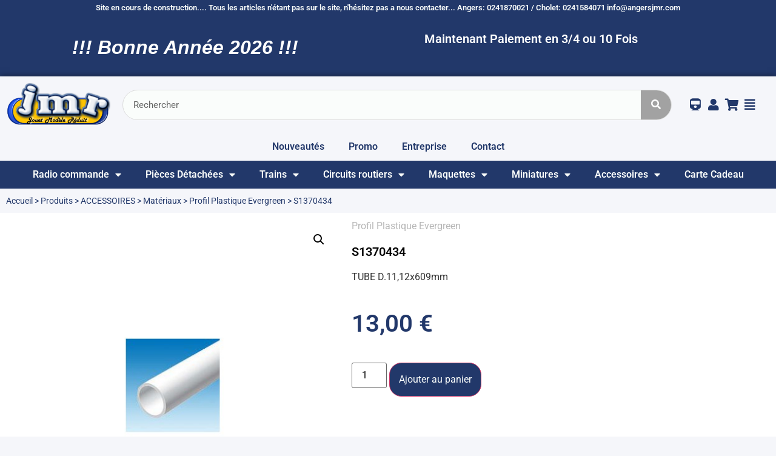

--- FILE ---
content_type: text/html; charset=UTF-8
request_url: https://angersjmr.com/produit/s1370434/
body_size: 30074
content:
<!doctype html>
<html lang="fr-FR">
<head>
	<meta charset="UTF-8">
	<meta name="viewport" content="width=device-width, initial-scale=1">
	<link rel="profile" href="https://gmpg.org/xfn/11">
	<meta name='robots' content='index, follow, max-image-preview:large, max-snippet:-1, max-video-preview:-1' />

	<!-- This site is optimized with the Yoast SEO plugin v26.8 - https://yoast.com/product/yoast-seo-wordpress/ -->
	<title>S1370434 - JMR</title>
	<link rel="canonical" href="https://angersjmr.com/produit/s1370434/" />
	<meta property="og:locale" content="fr_FR" />
	<meta property="og:type" content="article" />
	<meta property="og:title" content="S1370434 - JMR" />
	<meta property="og:description" content="TUBE D.11,12x609mm" />
	<meta property="og:url" content="https://angersjmr.com/produit/s1370434/" />
	<meta property="og:site_name" content="JMR" />
	<meta property="og:image" content="https://angersjmr.com/wp-content/uploads/2023/08/materiau-de-polystyrene-tube-d396x355mm.jpg" />
	<meta property="og:image:width" content="540" />
	<meta property="og:image:height" content="540" />
	<meta property="og:image:type" content="image/jpeg" />
	<meta name="twitter:card" content="summary_large_image" />
	<script type="application/ld+json" class="yoast-schema-graph">{"@context":"https://schema.org","@graph":[{"@type":"WebPage","@id":"https://angersjmr.com/produit/s1370434/","url":"https://angersjmr.com/produit/s1370434/","name":"S1370434 - JMR","isPartOf":{"@id":"https://angersjmr.com/#website"},"primaryImageOfPage":{"@id":"https://angersjmr.com/produit/s1370434/#primaryimage"},"image":{"@id":"https://angersjmr.com/produit/s1370434/#primaryimage"},"thumbnailUrl":"https://angersjmr.com/wp-content/uploads/2023/08/materiau-de-polystyrene-tube-d396x355mm.jpg","datePublished":"2023-08-02T12:39:30+00:00","breadcrumb":{"@id":"https://angersjmr.com/produit/s1370434/#breadcrumb"},"inLanguage":"fr-FR","potentialAction":[{"@type":"ReadAction","target":["https://angersjmr.com/produit/s1370434/"]}]},{"@type":"ImageObject","inLanguage":"fr-FR","@id":"https://angersjmr.com/produit/s1370434/#primaryimage","url":"https://angersjmr.com/wp-content/uploads/2023/08/materiau-de-polystyrene-tube-d396x355mm.jpg","contentUrl":"https://angersjmr.com/wp-content/uploads/2023/08/materiau-de-polystyrene-tube-d396x355mm.jpg","width":540,"height":540},{"@type":"BreadcrumbList","@id":"https://angersjmr.com/produit/s1370434/#breadcrumb","itemListElement":[{"@type":"ListItem","position":1,"name":"Accueil","item":"https://angersjmr.com/"},{"@type":"ListItem","position":2,"name":"Produits","item":"https://angersjmr.com/shop/"},{"@type":"ListItem","position":3,"name":"ACCESSOIRES","item":"https://angersjmr.com/categorie-produit/accessoires/"},{"@type":"ListItem","position":4,"name":"Matériaux","item":"https://angersjmr.com/categorie-produit/accessoires/materiaux/"},{"@type":"ListItem","position":5,"name":"Profil Plastique Evergreen","item":"https://angersjmr.com/categorie-produit/accessoires/materiaux/profil-plastique-evergreen/"},{"@type":"ListItem","position":6,"name":"S1370434"}]},{"@type":"WebSite","@id":"https://angersjmr.com/#website","url":"https://angersjmr.com/","name":"JMR","description":"","potentialAction":[{"@type":"SearchAction","target":{"@type":"EntryPoint","urlTemplate":"https://angersjmr.com/?s={search_term_string}"},"query-input":{"@type":"PropertyValueSpecification","valueRequired":true,"valueName":"search_term_string"}}],"inLanguage":"fr-FR"}]}</script>
	<!-- / Yoast SEO plugin. -->


<link rel='dns-prefetch' href='//cdn.jsdelivr.net' />
<link rel='dns-prefetch' href='//www.googletagmanager.com' />
<link rel="alternate" type="application/rss+xml" title="JMR &raquo; Flux" href="https://angersjmr.com/feed/" />
<link rel="alternate" type="application/rss+xml" title="JMR &raquo; Flux des commentaires" href="https://angersjmr.com/comments/feed/" />
<link rel="alternate" title="oEmbed (JSON)" type="application/json+oembed" href="https://angersjmr.com/wp-json/oembed/1.0/embed?url=https%3A%2F%2Fangersjmr.com%2Fproduit%2Fs1370434%2F" />
<link rel="alternate" title="oEmbed (XML)" type="text/xml+oembed" href="https://angersjmr.com/wp-json/oembed/1.0/embed?url=https%3A%2F%2Fangersjmr.com%2Fproduit%2Fs1370434%2F&#038;format=xml" />
<style id='wp-img-auto-sizes-contain-inline-css'>
img:is([sizes=auto i],[sizes^="auto," i]){contain-intrinsic-size:3000px 1500px}
/*# sourceURL=wp-img-auto-sizes-contain-inline-css */
</style>
<link rel='stylesheet' id='alma-widget-block-frontend-css' href='https://angersjmr.com/wp-content/plugins/alma-gateway-for-woocommerce//build/alma-widget-block/alma-widget-block-view.css?ver=5.16.1' media='all' />
<link rel='stylesheet' id='alma-widget-block-frontend-cdn-css' href='https://cdn.jsdelivr.net/npm/@alma/widgets@4.X.X/dist/widgets.min.css?ver=4.x.x' media='all' />
<link rel='stylesheet' id='wcmultishipping-checkout-pickup-points-block-css' href='https://angersjmr.com/wp-content/plugins/wc-multishipping/inc/woocommerce_block/style-index.css?ver=0.1.0' media='all' />
<link rel='stylesheet' id='wcmultishipping-blocks-integration-css' href='https://angersjmr.com/wp-content/plugins/wc-multishipping/inc/woocommerce_block/style-index.css?ver=0.1.0' media='all' />
<link rel='stylesheet' id='woolentor-product-grid-modern-css' href='https://angersjmr.com/wp-content/plugins/woolentor-addons/assets/css/product-grid/modern.css?ver=3.3.1' media='all' />
<link rel='stylesheet' id='woolentor-product-grid-luxury-css' href='https://angersjmr.com/wp-content/plugins/woolentor-addons/assets/css/product-grid/luxury.css?ver=3.3.1' media='all' />
<link rel='stylesheet' id='woolentor-product-grid-editorial-css' href='https://angersjmr.com/wp-content/plugins/woolentor-addons/assets/css/product-grid/editorial.css?ver=3.3.1' media='all' />
<link rel='stylesheet' id='woolentor-product-grid-magazine-css' href='https://angersjmr.com/wp-content/plugins/woolentor-addons/assets/css/product-grid/magazine.css?ver=3.3.1' media='all' />
<style id='wp-emoji-styles-inline-css'>

	img.wp-smiley, img.emoji {
		display: inline !important;
		border: none !important;
		box-shadow: none !important;
		height: 1em !important;
		width: 1em !important;
		margin: 0 0.07em !important;
		vertical-align: -0.1em !important;
		background: none !important;
		padding: 0 !important;
	}
/*# sourceURL=wp-emoji-styles-inline-css */
</style>
<link rel='stylesheet' id='wp-block-library-css' href='https://angersjmr.com/wp-includes/css/dist/block-library/style.min.css?ver=6.9' media='all' />
<style id='filebird-block-filebird-gallery-style-inline-css'>
ul.filebird-block-filebird-gallery{margin:auto!important;padding:0!important;width:100%}ul.filebird-block-filebird-gallery.layout-grid{display:grid;grid-gap:20px;align-items:stretch;grid-template-columns:repeat(var(--columns),1fr);justify-items:stretch}ul.filebird-block-filebird-gallery.layout-grid li img{border:1px solid #ccc;box-shadow:2px 2px 6px 0 rgba(0,0,0,.3);height:100%;max-width:100%;-o-object-fit:cover;object-fit:cover;width:100%}ul.filebird-block-filebird-gallery.layout-masonry{-moz-column-count:var(--columns);-moz-column-gap:var(--space);column-gap:var(--space);-moz-column-width:var(--min-width);columns:var(--min-width) var(--columns);display:block;overflow:auto}ul.filebird-block-filebird-gallery.layout-masonry li{margin-bottom:var(--space)}ul.filebird-block-filebird-gallery li{list-style:none}ul.filebird-block-filebird-gallery li figure{height:100%;margin:0;padding:0;position:relative;width:100%}ul.filebird-block-filebird-gallery li figure figcaption{background:linear-gradient(0deg,rgba(0,0,0,.7),rgba(0,0,0,.3) 70%,transparent);bottom:0;box-sizing:border-box;color:#fff;font-size:.8em;margin:0;max-height:100%;overflow:auto;padding:3em .77em .7em;position:absolute;text-align:center;width:100%;z-index:2}ul.filebird-block-filebird-gallery li figure figcaption a{color:inherit}

/*# sourceURL=https://angersjmr.com/wp-content/plugins/filebird/blocks/filebird-gallery/build/style-index.css */
</style>
<link rel='stylesheet' id='woolentor-block-common-css' href='https://angersjmr.com/wp-content/plugins/woolentor-addons/woolentor-blocks/assets/css/common-style.css?ver=3.3.1' media='all' />
<link rel='stylesheet' id='woolentor-block-default-css' href='https://angersjmr.com/wp-content/plugins/woolentor-addons/woolentor-blocks/assets/css/style-index.css?ver=3.3.1' media='all' />
<style id='global-styles-inline-css'>
:root{--wp--preset--aspect-ratio--square: 1;--wp--preset--aspect-ratio--4-3: 4/3;--wp--preset--aspect-ratio--3-4: 3/4;--wp--preset--aspect-ratio--3-2: 3/2;--wp--preset--aspect-ratio--2-3: 2/3;--wp--preset--aspect-ratio--16-9: 16/9;--wp--preset--aspect-ratio--9-16: 9/16;--wp--preset--color--black: #000000;--wp--preset--color--cyan-bluish-gray: #abb8c3;--wp--preset--color--white: #ffffff;--wp--preset--color--pale-pink: #f78da7;--wp--preset--color--vivid-red: #cf2e2e;--wp--preset--color--luminous-vivid-orange: #ff6900;--wp--preset--color--luminous-vivid-amber: #fcb900;--wp--preset--color--light-green-cyan: #7bdcb5;--wp--preset--color--vivid-green-cyan: #00d084;--wp--preset--color--pale-cyan-blue: #8ed1fc;--wp--preset--color--vivid-cyan-blue: #0693e3;--wp--preset--color--vivid-purple: #9b51e0;--wp--preset--gradient--vivid-cyan-blue-to-vivid-purple: linear-gradient(135deg,rgb(6,147,227) 0%,rgb(155,81,224) 100%);--wp--preset--gradient--light-green-cyan-to-vivid-green-cyan: linear-gradient(135deg,rgb(122,220,180) 0%,rgb(0,208,130) 100%);--wp--preset--gradient--luminous-vivid-amber-to-luminous-vivid-orange: linear-gradient(135deg,rgb(252,185,0) 0%,rgb(255,105,0) 100%);--wp--preset--gradient--luminous-vivid-orange-to-vivid-red: linear-gradient(135deg,rgb(255,105,0) 0%,rgb(207,46,46) 100%);--wp--preset--gradient--very-light-gray-to-cyan-bluish-gray: linear-gradient(135deg,rgb(238,238,238) 0%,rgb(169,184,195) 100%);--wp--preset--gradient--cool-to-warm-spectrum: linear-gradient(135deg,rgb(74,234,220) 0%,rgb(151,120,209) 20%,rgb(207,42,186) 40%,rgb(238,44,130) 60%,rgb(251,105,98) 80%,rgb(254,248,76) 100%);--wp--preset--gradient--blush-light-purple: linear-gradient(135deg,rgb(255,206,236) 0%,rgb(152,150,240) 100%);--wp--preset--gradient--blush-bordeaux: linear-gradient(135deg,rgb(254,205,165) 0%,rgb(254,45,45) 50%,rgb(107,0,62) 100%);--wp--preset--gradient--luminous-dusk: linear-gradient(135deg,rgb(255,203,112) 0%,rgb(199,81,192) 50%,rgb(65,88,208) 100%);--wp--preset--gradient--pale-ocean: linear-gradient(135deg,rgb(255,245,203) 0%,rgb(182,227,212) 50%,rgb(51,167,181) 100%);--wp--preset--gradient--electric-grass: linear-gradient(135deg,rgb(202,248,128) 0%,rgb(113,206,126) 100%);--wp--preset--gradient--midnight: linear-gradient(135deg,rgb(2,3,129) 0%,rgb(40,116,252) 100%);--wp--preset--font-size--small: 13px;--wp--preset--font-size--medium: 20px;--wp--preset--font-size--large: 36px;--wp--preset--font-size--x-large: 42px;--wp--preset--spacing--20: 0.44rem;--wp--preset--spacing--30: 0.67rem;--wp--preset--spacing--40: 1rem;--wp--preset--spacing--50: 1.5rem;--wp--preset--spacing--60: 2.25rem;--wp--preset--spacing--70: 3.38rem;--wp--preset--spacing--80: 5.06rem;--wp--preset--shadow--natural: 6px 6px 9px rgba(0, 0, 0, 0.2);--wp--preset--shadow--deep: 12px 12px 50px rgba(0, 0, 0, 0.4);--wp--preset--shadow--sharp: 6px 6px 0px rgba(0, 0, 0, 0.2);--wp--preset--shadow--outlined: 6px 6px 0px -3px rgb(255, 255, 255), 6px 6px rgb(0, 0, 0);--wp--preset--shadow--crisp: 6px 6px 0px rgb(0, 0, 0);}:root { --wp--style--global--content-size: 800px;--wp--style--global--wide-size: 1200px; }:where(body) { margin: 0; }.wp-site-blocks > .alignleft { float: left; margin-right: 2em; }.wp-site-blocks > .alignright { float: right; margin-left: 2em; }.wp-site-blocks > .aligncenter { justify-content: center; margin-left: auto; margin-right: auto; }:where(.wp-site-blocks) > * { margin-block-start: 24px; margin-block-end: 0; }:where(.wp-site-blocks) > :first-child { margin-block-start: 0; }:where(.wp-site-blocks) > :last-child { margin-block-end: 0; }:root { --wp--style--block-gap: 24px; }:root :where(.is-layout-flow) > :first-child{margin-block-start: 0;}:root :where(.is-layout-flow) > :last-child{margin-block-end: 0;}:root :where(.is-layout-flow) > *{margin-block-start: 24px;margin-block-end: 0;}:root :where(.is-layout-constrained) > :first-child{margin-block-start: 0;}:root :where(.is-layout-constrained) > :last-child{margin-block-end: 0;}:root :where(.is-layout-constrained) > *{margin-block-start: 24px;margin-block-end: 0;}:root :where(.is-layout-flex){gap: 24px;}:root :where(.is-layout-grid){gap: 24px;}.is-layout-flow > .alignleft{float: left;margin-inline-start: 0;margin-inline-end: 2em;}.is-layout-flow > .alignright{float: right;margin-inline-start: 2em;margin-inline-end: 0;}.is-layout-flow > .aligncenter{margin-left: auto !important;margin-right: auto !important;}.is-layout-constrained > .alignleft{float: left;margin-inline-start: 0;margin-inline-end: 2em;}.is-layout-constrained > .alignright{float: right;margin-inline-start: 2em;margin-inline-end: 0;}.is-layout-constrained > .aligncenter{margin-left: auto !important;margin-right: auto !important;}.is-layout-constrained > :where(:not(.alignleft):not(.alignright):not(.alignfull)){max-width: var(--wp--style--global--content-size);margin-left: auto !important;margin-right: auto !important;}.is-layout-constrained > .alignwide{max-width: var(--wp--style--global--wide-size);}body .is-layout-flex{display: flex;}.is-layout-flex{flex-wrap: wrap;align-items: center;}.is-layout-flex > :is(*, div){margin: 0;}body .is-layout-grid{display: grid;}.is-layout-grid > :is(*, div){margin: 0;}body{padding-top: 0px;padding-right: 0px;padding-bottom: 0px;padding-left: 0px;}a:where(:not(.wp-element-button)){text-decoration: underline;}:root :where(.wp-element-button, .wp-block-button__link){background-color: #32373c;border-width: 0;color: #fff;font-family: inherit;font-size: inherit;font-style: inherit;font-weight: inherit;letter-spacing: inherit;line-height: inherit;padding-top: calc(0.667em + 2px);padding-right: calc(1.333em + 2px);padding-bottom: calc(0.667em + 2px);padding-left: calc(1.333em + 2px);text-decoration: none;text-transform: inherit;}.has-black-color{color: var(--wp--preset--color--black) !important;}.has-cyan-bluish-gray-color{color: var(--wp--preset--color--cyan-bluish-gray) !important;}.has-white-color{color: var(--wp--preset--color--white) !important;}.has-pale-pink-color{color: var(--wp--preset--color--pale-pink) !important;}.has-vivid-red-color{color: var(--wp--preset--color--vivid-red) !important;}.has-luminous-vivid-orange-color{color: var(--wp--preset--color--luminous-vivid-orange) !important;}.has-luminous-vivid-amber-color{color: var(--wp--preset--color--luminous-vivid-amber) !important;}.has-light-green-cyan-color{color: var(--wp--preset--color--light-green-cyan) !important;}.has-vivid-green-cyan-color{color: var(--wp--preset--color--vivid-green-cyan) !important;}.has-pale-cyan-blue-color{color: var(--wp--preset--color--pale-cyan-blue) !important;}.has-vivid-cyan-blue-color{color: var(--wp--preset--color--vivid-cyan-blue) !important;}.has-vivid-purple-color{color: var(--wp--preset--color--vivid-purple) !important;}.has-black-background-color{background-color: var(--wp--preset--color--black) !important;}.has-cyan-bluish-gray-background-color{background-color: var(--wp--preset--color--cyan-bluish-gray) !important;}.has-white-background-color{background-color: var(--wp--preset--color--white) !important;}.has-pale-pink-background-color{background-color: var(--wp--preset--color--pale-pink) !important;}.has-vivid-red-background-color{background-color: var(--wp--preset--color--vivid-red) !important;}.has-luminous-vivid-orange-background-color{background-color: var(--wp--preset--color--luminous-vivid-orange) !important;}.has-luminous-vivid-amber-background-color{background-color: var(--wp--preset--color--luminous-vivid-amber) !important;}.has-light-green-cyan-background-color{background-color: var(--wp--preset--color--light-green-cyan) !important;}.has-vivid-green-cyan-background-color{background-color: var(--wp--preset--color--vivid-green-cyan) !important;}.has-pale-cyan-blue-background-color{background-color: var(--wp--preset--color--pale-cyan-blue) !important;}.has-vivid-cyan-blue-background-color{background-color: var(--wp--preset--color--vivid-cyan-blue) !important;}.has-vivid-purple-background-color{background-color: var(--wp--preset--color--vivid-purple) !important;}.has-black-border-color{border-color: var(--wp--preset--color--black) !important;}.has-cyan-bluish-gray-border-color{border-color: var(--wp--preset--color--cyan-bluish-gray) !important;}.has-white-border-color{border-color: var(--wp--preset--color--white) !important;}.has-pale-pink-border-color{border-color: var(--wp--preset--color--pale-pink) !important;}.has-vivid-red-border-color{border-color: var(--wp--preset--color--vivid-red) !important;}.has-luminous-vivid-orange-border-color{border-color: var(--wp--preset--color--luminous-vivid-orange) !important;}.has-luminous-vivid-amber-border-color{border-color: var(--wp--preset--color--luminous-vivid-amber) !important;}.has-light-green-cyan-border-color{border-color: var(--wp--preset--color--light-green-cyan) !important;}.has-vivid-green-cyan-border-color{border-color: var(--wp--preset--color--vivid-green-cyan) !important;}.has-pale-cyan-blue-border-color{border-color: var(--wp--preset--color--pale-cyan-blue) !important;}.has-vivid-cyan-blue-border-color{border-color: var(--wp--preset--color--vivid-cyan-blue) !important;}.has-vivid-purple-border-color{border-color: var(--wp--preset--color--vivid-purple) !important;}.has-vivid-cyan-blue-to-vivid-purple-gradient-background{background: var(--wp--preset--gradient--vivid-cyan-blue-to-vivid-purple) !important;}.has-light-green-cyan-to-vivid-green-cyan-gradient-background{background: var(--wp--preset--gradient--light-green-cyan-to-vivid-green-cyan) !important;}.has-luminous-vivid-amber-to-luminous-vivid-orange-gradient-background{background: var(--wp--preset--gradient--luminous-vivid-amber-to-luminous-vivid-orange) !important;}.has-luminous-vivid-orange-to-vivid-red-gradient-background{background: var(--wp--preset--gradient--luminous-vivid-orange-to-vivid-red) !important;}.has-very-light-gray-to-cyan-bluish-gray-gradient-background{background: var(--wp--preset--gradient--very-light-gray-to-cyan-bluish-gray) !important;}.has-cool-to-warm-spectrum-gradient-background{background: var(--wp--preset--gradient--cool-to-warm-spectrum) !important;}.has-blush-light-purple-gradient-background{background: var(--wp--preset--gradient--blush-light-purple) !important;}.has-blush-bordeaux-gradient-background{background: var(--wp--preset--gradient--blush-bordeaux) !important;}.has-luminous-dusk-gradient-background{background: var(--wp--preset--gradient--luminous-dusk) !important;}.has-pale-ocean-gradient-background{background: var(--wp--preset--gradient--pale-ocean) !important;}.has-electric-grass-gradient-background{background: var(--wp--preset--gradient--electric-grass) !important;}.has-midnight-gradient-background{background: var(--wp--preset--gradient--midnight) !important;}.has-small-font-size{font-size: var(--wp--preset--font-size--small) !important;}.has-medium-font-size{font-size: var(--wp--preset--font-size--medium) !important;}.has-large-font-size{font-size: var(--wp--preset--font-size--large) !important;}.has-x-large-font-size{font-size: var(--wp--preset--font-size--x-large) !important;}
:root :where(.wp-block-pullquote){font-size: 1.5em;line-height: 1.6;}
/*# sourceURL=global-styles-inline-css */
</style>
<link rel='stylesheet' id='contact-form-7-css' href='https://angersjmr.com/wp-content/plugins/contact-form-7/includes/css/styles.css?ver=6.1.4' media='all' />
<link rel='stylesheet' id='photoswipe-css' href='https://angersjmr.com/wp-content/plugins/woocommerce/assets/css/photoswipe/photoswipe.min.css?ver=10.4.3' media='all' />
<link rel='stylesheet' id='photoswipe-default-skin-css' href='https://angersjmr.com/wp-content/plugins/woocommerce/assets/css/photoswipe/default-skin/default-skin.min.css?ver=10.4.3' media='all' />
<link rel='stylesheet' id='woocommerce-layout-css' href='https://angersjmr.com/wp-content/plugins/woocommerce/assets/css/woocommerce-layout.css?ver=10.4.3' media='all' />
<link rel='stylesheet' id='woocommerce-smallscreen-css' href='https://angersjmr.com/wp-content/plugins/woocommerce/assets/css/woocommerce-smallscreen.css?ver=10.4.3' media='only screen and (max-width: 768px)' />
<link rel='stylesheet' id='woocommerce-general-css' href='https://angersjmr.com/wp-content/plugins/woocommerce/assets/css/woocommerce.css?ver=10.4.3' media='all' />
<style id='woocommerce-inline-inline-css'>
.woocommerce form .form-row .required { visibility: visible; }
/*# sourceURL=woocommerce-inline-inline-css */
</style>
<link rel='stylesheet' id='woo-variation-swatches-css' href='https://angersjmr.com/wp-content/plugins/woo-variation-swatches/assets/css/frontend.min.css?ver=1763135898' media='all' />
<style id='woo-variation-swatches-inline-css'>
:root {
--wvs-tick:url("data:image/svg+xml;utf8,%3Csvg filter='drop-shadow(0px 0px 2px rgb(0 0 0 / .8))' xmlns='http://www.w3.org/2000/svg'  viewBox='0 0 30 30'%3E%3Cpath fill='none' stroke='%23ffffff' stroke-linecap='round' stroke-linejoin='round' stroke-width='4' d='M4 16L11 23 27 7'/%3E%3C/svg%3E");

--wvs-cross:url("data:image/svg+xml;utf8,%3Csvg filter='drop-shadow(0px 0px 5px rgb(255 255 255 / .6))' xmlns='http://www.w3.org/2000/svg' width='72px' height='72px' viewBox='0 0 24 24'%3E%3Cpath fill='none' stroke='%23ff0000' stroke-linecap='round' stroke-width='0.6' d='M5 5L19 19M19 5L5 19'/%3E%3C/svg%3E");
--wvs-single-product-item-width:30px;
--wvs-single-product-item-height:30px;
--wvs-single-product-item-font-size:16px}
/*# sourceURL=woo-variation-swatches-inline-css */
</style>
<link rel='stylesheet' id='font-awesome-css' href='https://angersjmr.com/wp-content/plugins/elementor/assets/lib/font-awesome/css/font-awesome.min.css?ver=4.7.0' media='all' />
<link rel='stylesheet' id='simple-line-icons-wl-css' href='https://angersjmr.com/wp-content/plugins/woolentor-addons/assets/css/simple-line-icons.css?ver=3.3.1' media='all' />
<link rel='stylesheet' id='htflexboxgrid-css' href='https://angersjmr.com/wp-content/plugins/woolentor-addons/assets/css/htflexboxgrid.css?ver=3.3.1' media='all' />
<link rel='stylesheet' id='slick-css' href='https://angersjmr.com/wp-content/plugins/woolentor-addons/assets/css/slick.css?ver=3.3.1' media='all' />
<link rel='stylesheet' id='woolentor-widgets-css' href='https://angersjmr.com/wp-content/plugins/woolentor-addons/assets/css/woolentor-widgets.css?ver=3.3.1' media='all' />
<link rel='stylesheet' id='woolentor-quickview-css' href='https://angersjmr.com/wp-content/plugins/woolentor-addons/includes/modules/quickview/assets/css/frontend.css?ver=3.3.1' media='all' />
<link rel='stylesheet' id='hello-elementor-css' href='https://angersjmr.com/wp-content/themes/hello-elementor/assets/css/reset.css?ver=3.4.4' media='all' />
<link rel='stylesheet' id='hello-elementor-theme-style-css' href='https://angersjmr.com/wp-content/themes/hello-elementor/assets/css/theme.css?ver=3.4.4' media='all' />
<link rel='stylesheet' id='hello-elementor-header-footer-css' href='https://angersjmr.com/wp-content/themes/hello-elementor/assets/css/header-footer.css?ver=3.4.4' media='all' />
<link rel='stylesheet' id='elementor-frontend-css' href='https://angersjmr.com/wp-content/plugins/elementor/assets/css/frontend.min.css?ver=3.34.2' media='all' />
<link rel='stylesheet' id='elementor-post-58-css' href='https://angersjmr.com/wp-content/uploads/elementor/css/post-58.css?ver=1769071786' media='all' />
<link rel='stylesheet' id='widget-heading-css' href='https://angersjmr.com/wp-content/plugins/elementor/assets/css/widget-heading.min.css?ver=3.34.2' media='all' />
<link rel='stylesheet' id='widget-image-css' href='https://angersjmr.com/wp-content/plugins/elementor/assets/css/widget-image.min.css?ver=3.34.2' media='all' />
<link rel='stylesheet' id='widget-search-form-css' href='https://angersjmr.com/wp-content/plugins/elementor-pro/assets/css/widget-search-form.min.css?ver=3.33.2' media='all' />
<link rel='stylesheet' id='elementor-icons-shared-0-css' href='https://angersjmr.com/wp-content/plugins/elementor/assets/lib/font-awesome/css/fontawesome.min.css?ver=5.15.3' media='all' />
<link rel='stylesheet' id='elementor-icons-fa-solid-css' href='https://angersjmr.com/wp-content/plugins/elementor/assets/lib/font-awesome/css/solid.min.css?ver=5.15.3' media='all' />
<link rel='stylesheet' id='widget-icon-list-css' href='https://angersjmr.com/wp-content/plugins/elementor/assets/css/widget-icon-list.min.css?ver=3.34.2' media='all' />
<link rel='stylesheet' id='e-sticky-css' href='https://angersjmr.com/wp-content/plugins/elementor-pro/assets/css/modules/sticky.min.css?ver=3.33.2' media='all' />
<link rel='stylesheet' id='widget-nav-menu-css' href='https://angersjmr.com/wp-content/plugins/elementor-pro/assets/css/widget-nav-menu.min.css?ver=3.33.2' media='all' />
<link rel='stylesheet' id='e-animation-shrink-css' href='https://angersjmr.com/wp-content/plugins/elementor/assets/lib/animations/styles/e-animation-shrink.min.css?ver=3.34.2' media='all' />
<link rel='stylesheet' id='widget-social-icons-css' href='https://angersjmr.com/wp-content/plugins/elementor/assets/css/widget-social-icons.min.css?ver=3.34.2' media='all' />
<link rel='stylesheet' id='e-apple-webkit-css' href='https://angersjmr.com/wp-content/plugins/elementor/assets/css/conditionals/apple-webkit.min.css?ver=3.34.2' media='all' />
<link rel='stylesheet' id='widget-breadcrumbs-css' href='https://angersjmr.com/wp-content/plugins/elementor-pro/assets/css/widget-breadcrumbs.min.css?ver=3.33.2' media='all' />
<link rel='stylesheet' id='widget-woocommerce-product-images-css' href='https://angersjmr.com/wp-content/plugins/elementor-pro/assets/css/widget-woocommerce-product-images.min.css?ver=3.33.2' media='all' />
<link rel='stylesheet' id='widget-post-info-css' href='https://angersjmr.com/wp-content/plugins/elementor-pro/assets/css/widget-post-info.min.css?ver=3.33.2' media='all' />
<link rel='stylesheet' id='elementor-icons-fa-regular-css' href='https://angersjmr.com/wp-content/plugins/elementor/assets/lib/font-awesome/css/regular.min.css?ver=5.15.3' media='all' />
<link rel='stylesheet' id='widget-woocommerce-product-price-css' href='https://angersjmr.com/wp-content/plugins/elementor-pro/assets/css/widget-woocommerce-product-price.min.css?ver=3.33.2' media='all' />
<link rel='stylesheet' id='widget-woocommerce-product-add-to-cart-css' href='https://angersjmr.com/wp-content/plugins/elementor-pro/assets/css/widget-woocommerce-product-add-to-cart.min.css?ver=3.33.2' media='all' />
<link rel='stylesheet' id='widget-divider-css' href='https://angersjmr.com/wp-content/plugins/elementor/assets/css/widget-divider.min.css?ver=3.34.2' media='all' />
<link rel='stylesheet' id='widget-share-buttons-css' href='https://angersjmr.com/wp-content/plugins/elementor-pro/assets/css/widget-share-buttons.min.css?ver=3.33.2' media='all' />
<link rel='stylesheet' id='elementor-icons-fa-brands-css' href='https://angersjmr.com/wp-content/plugins/elementor/assets/lib/font-awesome/css/brands.min.css?ver=5.15.3' media='all' />
<link rel='stylesheet' id='widget-video-css' href='https://angersjmr.com/wp-content/plugins/elementor/assets/css/widget-video.min.css?ver=3.34.2' media='all' />
<link rel='stylesheet' id='widget-loop-common-css' href='https://angersjmr.com/wp-content/plugins/elementor-pro/assets/css/widget-loop-common.min.css?ver=3.33.2' media='all' />
<link rel='stylesheet' id='widget-loop-grid-css' href='https://angersjmr.com/wp-content/plugins/elementor-pro/assets/css/widget-loop-grid.min.css?ver=3.33.2' media='all' />
<link rel='stylesheet' id='elementor-icons-css' href='https://angersjmr.com/wp-content/plugins/elementor/assets/lib/eicons/css/elementor-icons.min.css?ver=5.46.0' media='all' />
<link rel='stylesheet' id='ppom-main-css' href='https://angersjmr.com/wp-content/plugins/woocommerce-product-addon/css/ppom-style.css?ver=33.0.18' media='all' />
<link rel='stylesheet' id='elementor-post-4737-css' href='https://angersjmr.com/wp-content/uploads/elementor/css/post-4737.css?ver=1769071786' media='all' />
<link rel='stylesheet' id='elementor-post-4743-css' href='https://angersjmr.com/wp-content/uploads/elementor/css/post-4743.css?ver=1769071786' media='all' />
<link rel='stylesheet' id='elementor-post-4824-css' href='https://angersjmr.com/wp-content/uploads/elementor/css/post-4824.css?ver=1769071821' media='all' />
<link rel='stylesheet' id='flexible-shipping-free-shipping-css' href='https://angersjmr.com/wp-content/plugins/flexible-shipping/assets/dist/css/free-shipping.css?ver=6.5.4.2' media='all' />
<link rel='stylesheet' id='elementor-gf-local-roboto-css' href='https://angersjmr.com/wp-content/uploads/elementor/google-fonts/css/roboto.css?ver=1748098298' media='all' />
<link rel='stylesheet' id='elementor-gf-local-righteous-css' href='https://angersjmr.com/wp-content/uploads/elementor/google-fonts/css/righteous.css?ver=1748098298' media='all' />
<script type="text/template" id="tmpl-variation-template">
	<div class="woocommerce-variation-description">{{{ data.variation.variation_description }}}</div>
	<div class="woocommerce-variation-price">{{{ data.variation.price_html }}}</div>
	<div class="woocommerce-variation-availability">{{{ data.variation.availability_html }}}</div>
</script>
<script type="text/template" id="tmpl-unavailable-variation-template">
	<p role="alert">Désolé, ce produit n&rsquo;est pas disponible. Veuillez choisir une combinaison différente.</p>
</script>
<!--n2css--><!--n2js--><script src="https://angersjmr.com/wp-includes/js/jquery/jquery.min.js?ver=3.7.1" id="jquery-core-js"></script>
<script src="https://angersjmr.com/wp-includes/js/jquery/jquery-migrate.min.js?ver=3.4.1" id="jquery-migrate-js"></script>
<script src="https://angersjmr.com/wp-content/plugins/woocommerce/assets/js/jquery-blockui/jquery.blockUI.min.js?ver=2.7.0-wc.10.4.3" id="wc-jquery-blockui-js" data-wp-strategy="defer"></script>
<script id="wc-add-to-cart-js-extra">
var wc_add_to_cart_params = {"ajax_url":"/wp-admin/admin-ajax.php","wc_ajax_url":"/?wc-ajax=%%endpoint%%","i18n_view_cart":"Voir le panier","cart_url":"https://angersjmr.com/panier/","is_cart":"","cart_redirect_after_add":"yes"};
//# sourceURL=wc-add-to-cart-js-extra
</script>
<script src="https://angersjmr.com/wp-content/plugins/woocommerce/assets/js/frontend/add-to-cart.min.js?ver=10.4.3" id="wc-add-to-cart-js" defer data-wp-strategy="defer"></script>
<script src="https://angersjmr.com/wp-content/plugins/woocommerce/assets/js/photoswipe/photoswipe.min.js?ver=4.1.1-wc.10.4.3" id="wc-photoswipe-js" data-wp-strategy="defer"></script>
<script src="https://angersjmr.com/wp-content/plugins/woocommerce/assets/js/js-cookie/js.cookie.min.js?ver=2.1.4-wc.10.4.3" id="wc-js-cookie-js" defer data-wp-strategy="defer"></script>
<script id="woocommerce-js-extra">
var woocommerce_params = {"ajax_url":"/wp-admin/admin-ajax.php","wc_ajax_url":"/?wc-ajax=%%endpoint%%","i18n_password_show":"Afficher le mot de passe","i18n_password_hide":"Masquer le mot de passe"};
//# sourceURL=woocommerce-js-extra
</script>
<script src="https://angersjmr.com/wp-content/plugins/woocommerce/assets/js/frontend/woocommerce.min.js?ver=10.4.3" id="woocommerce-js" defer data-wp-strategy="defer"></script>
<script src="https://angersjmr.com/wp-includes/js/underscore.min.js?ver=1.13.7" id="underscore-js"></script>
<script id="wp-util-js-extra">
var _wpUtilSettings = {"ajax":{"url":"/wp-admin/admin-ajax.php"}};
//# sourceURL=wp-util-js-extra
</script>
<script src="https://angersjmr.com/wp-includes/js/wp-util.min.js?ver=6.9" id="wp-util-js"></script>
<link rel="https://api.w.org/" href="https://angersjmr.com/wp-json/" /><link rel="alternate" title="JSON" type="application/json" href="https://angersjmr.com/wp-json/wp/v2/product/2971" /><link rel="EditURI" type="application/rsd+xml" title="RSD" href="https://angersjmr.com/xmlrpc.php?rsd" />
<meta name="generator" content="WordPress 6.9" />
<meta name="generator" content="WooCommerce 10.4.3" />
<link rel='shortlink' href='https://angersjmr.com/?p=2971' />
<meta name="generator" content="Site Kit by Google 1.170.0" /><meta name="description" content="TUBE D.11,12x609mm">
	<noscript><style>.woocommerce-product-gallery{ opacity: 1 !important; }</style></noscript>
	<meta name="generator" content="Elementor 3.34.2; features: additional_custom_breakpoints; settings: css_print_method-external, google_font-enabled, font_display-swap">
			<style>
				.e-con.e-parent:nth-of-type(n+4):not(.e-lazyloaded):not(.e-no-lazyload),
				.e-con.e-parent:nth-of-type(n+4):not(.e-lazyloaded):not(.e-no-lazyload) * {
					background-image: none !important;
				}
				@media screen and (max-height: 1024px) {
					.e-con.e-parent:nth-of-type(n+3):not(.e-lazyloaded):not(.e-no-lazyload),
					.e-con.e-parent:nth-of-type(n+3):not(.e-lazyloaded):not(.e-no-lazyload) * {
						background-image: none !important;
					}
				}
				@media screen and (max-height: 640px) {
					.e-con.e-parent:nth-of-type(n+2):not(.e-lazyloaded):not(.e-no-lazyload),
					.e-con.e-parent:nth-of-type(n+2):not(.e-lazyloaded):not(.e-no-lazyload) * {
						background-image: none !important;
					}
				}
			</style>
			<noscript><style>.lazyload[data-src]{display:none !important;}</style></noscript><style>.lazyload{background-image:none !important;}.lazyload:before{background-image:none !important;}</style></head>
<body class="wp-singular product-template-default single single-product postid-2971 wp-embed-responsive wp-theme-hello-elementor theme-hello-elementor woocommerce woocommerce-page woocommerce-no-js woo-variation-swatches wvs-behavior-blur wvs-theme-hello-elementor wvs-show-label wvs-tooltip woolentor_current_theme_hello-elementor hello-elementor-default woolentor-empty-cart elementor-default elementor-template-full-width elementor-kit-58 elementor-page-4824">


<a class="skip-link screen-reader-text" href="#content">Aller au contenu</a>

		<header data-elementor-type="header" data-elementor-id="4737" class="elementor elementor-4737 elementor-location-header" data-elementor-post-type="elementor_library">
					<section class="elementor-section elementor-top-section elementor-element elementor-element-6012d42 elementor-section-full_width elementor-hidden-mobile elementor-section-height-default elementor-section-height-default" data-id="6012d42" data-element_type="section" data-settings="{&quot;background_background&quot;:&quot;classic&quot;}">
						<div class="elementor-container elementor-column-gap-no">
					<div class="elementor-column elementor-col-100 elementor-top-column elementor-element elementor-element-5cb5808" data-id="5cb5808" data-element_type="column">
			<div class="elementor-widget-wrap elementor-element-populated">
						<div class="elementor-element elementor-element-9ede754 elementor-widget elementor-widget-heading" data-id="9ede754" data-element_type="widget" data-widget_type="heading.default">
				<div class="elementor-widget-container">
					<span class="elementor-heading-title elementor-size-default">Site en cours de construction.... Tous les articles n'étant pas sur le site, n'hésitez pas a nous contacter... Angers: 0241870021 / Cholet: 0241584071 info@angersjmr.com</span>				</div>
				</div>
				<section class="elementor-section elementor-inner-section elementor-element elementor-element-bd3455c elementor-section-boxed elementor-section-height-default elementor-section-height-default" data-id="bd3455c" data-element_type="section">
						<div class="elementor-container elementor-column-gap-default">
					<div class="elementor-column elementor-col-50 elementor-inner-column elementor-element elementor-element-41240ab" data-id="41240ab" data-element_type="column">
			<div class="elementor-widget-wrap elementor-element-populated">
						<div class="elementor-element elementor-element-05cf944 elementor-widget elementor-widget-text-editor" data-id="05cf944" data-element_type="widget" data-widget_type="text-editor.default">
				<div class="elementor-widget-container">
									<p style="text-align: center;"><em><span style="font-family: 'comic sans ms', sans-serif; font-size: 24pt;">!!! Bonne Année 2026 !!!</span></em></p>								</div>
				</div>
					</div>
		</div>
				<div class="elementor-column elementor-col-50 elementor-inner-column elementor-element elementor-element-568612f" data-id="568612f" data-element_type="column">
			<div class="elementor-widget-wrap elementor-element-populated">
						<div class="elementor-element elementor-element-cc0a1c6 elementor-widget__width-initial elementor-widget elementor-widget-heading" data-id="cc0a1c6" data-element_type="widget" data-widget_type="heading.default">
				<div class="elementor-widget-container">
					<span class="elementor-heading-title elementor-size-default">Maintenant Paiement en 3/4 ou 10 Fois </span>				</div>
				</div>
					</div>
		</div>
					</div>
		</section>
					</div>
		</div>
					</div>
		</section>
				<section class="elementor-section elementor-top-section elementor-element elementor-element-1442961 elementor-section-full_width elementor-section-height-default elementor-section-height-default" data-id="1442961" data-element_type="section" data-settings="{&quot;background_background&quot;:&quot;classic&quot;,&quot;sticky&quot;:&quot;top&quot;,&quot;sticky_on&quot;:[&quot;desktop&quot;,&quot;tablet&quot;,&quot;mobile&quot;],&quot;sticky_offset&quot;:0,&quot;sticky_effects_offset&quot;:0,&quot;sticky_anchor_link_offset&quot;:0}">
						<div class="elementor-container elementor-column-gap-default">
					<div class="elementor-column elementor-col-33 elementor-top-column elementor-element elementor-element-779d545" data-id="779d545" data-element_type="column">
			<div class="elementor-widget-wrap elementor-element-populated">
						<div class="elementor-element elementor-element-cbfd558 elementor-widget elementor-widget-image" data-id="cbfd558" data-element_type="widget" data-widget_type="image.default">
				<div class="elementor-widget-container">
																<a href="http://angersjmr.com/">
							<img fetchpriority="high" width="360" height="152" src="[data-uri]" class="attachment-large size-large wp-image-244 lazyload" alt=""   data-src="https://angersjmr.com/wp-content/uploads/2023/06/logojmrseul_kb3q05w1.png" decoding="async" data-srcset="https://angersjmr.com/wp-content/uploads/2023/06/logojmrseul_kb3q05w1.png 360w, https://angersjmr.com/wp-content/uploads/2023/06/logojmrseul_kb3q05w1-300x127.png 300w" data-sizes="auto" data-eio-rwidth="360" data-eio-rheight="152" /><noscript><img fetchpriority="high" width="360" height="152" src="https://angersjmr.com/wp-content/uploads/2023/06/logojmrseul_kb3q05w1.png" class="attachment-large size-large wp-image-244" alt="" srcset="https://angersjmr.com/wp-content/uploads/2023/06/logojmrseul_kb3q05w1.png 360w, https://angersjmr.com/wp-content/uploads/2023/06/logojmrseul_kb3q05w1-300x127.png 300w" sizes="(max-width: 360px) 100vw, 360px" data-eio="l" /></noscript>								</a>
															</div>
				</div>
					</div>
		</div>
				<div class="elementor-column elementor-col-33 elementor-top-column elementor-element elementor-element-1b0cdd3" data-id="1b0cdd3" data-element_type="column">
			<div class="elementor-widget-wrap elementor-element-populated">
						<div class="elementor-element elementor-element-1b1ecca elementor-search-form--skin-classic elementor-search-form--button-type-icon elementor-search-form--icon-search elementor-widget elementor-widget-search-form" data-id="1b1ecca" data-element_type="widget" data-settings="{&quot;skin&quot;:&quot;classic&quot;}" data-widget_type="search-form.default">
				<div class="elementor-widget-container">
							<search role="search">
			<form class="elementor-search-form" action="https://angersjmr.com" method="get">
												<div class="elementor-search-form__container">
					<label class="elementor-screen-only" for="elementor-search-form-1b1ecca">Rechercher </label>

					
					<input id="elementor-search-form-1b1ecca" placeholder="Rechercher" class="elementor-search-form__input" type="search" name="s" value="">
					
											<button class="elementor-search-form__submit" type="submit" aria-label="Rechercher ">
															<i aria-hidden="true" class="fas fa-search"></i>													</button>
					
									</div>
			</form>
		</search>
						</div>
				</div>
					</div>
		</div>
				<div class="elementor-column elementor-col-33 elementor-top-column elementor-element elementor-element-e4d15b5" data-id="e4d15b5" data-element_type="column">
			<div class="elementor-widget-wrap elementor-element-populated">
						<div class="elementor-element elementor-element-84af148 elementor-icon-list--layout-inline elementor-align-center elementor-list-item-link-full_width elementor-widget elementor-widget-icon-list" data-id="84af148" data-element_type="widget" data-widget_type="icon-list.default">
				<div class="elementor-widget-container">
							<ul class="elementor-icon-list-items elementor-inline-items">
							<li class="elementor-icon-list-item elementor-inline-item">
											<a href="http://angersjmr.com/shop/">

												<span class="elementor-icon-list-icon">
							<i aria-hidden="true" class="fas fa-train"></i>						</span>
										<span class="elementor-icon-list-text"></span>
											</a>
									</li>
								<li class="elementor-icon-list-item elementor-inline-item">
											<a href="http://angersjmr.com/mon-compte/">

												<span class="elementor-icon-list-icon">
							<i aria-hidden="true" class="fas fa-user"></i>						</span>
										<span class="elementor-icon-list-text"></span>
											</a>
									</li>
								<li class="elementor-icon-list-item elementor-inline-item">
											<a href="http://angersjmr.com/panier/">

												<span class="elementor-icon-list-icon">
							<i aria-hidden="true" class="fas fa-shopping-cart"></i>						</span>
										<span class="elementor-icon-list-text"></span>
											</a>
									</li>
								<li class="elementor-icon-list-item elementor-inline-item">
											<a href="#elementor-action%3Aaction%3Dpopup%3Aopen%26settings%3DeyJpZCI6IjgwNjciLCJ0b2dnbGUiOmZhbHNlfQ%3D%3D">

												<span class="elementor-icon-list-icon">
							<i aria-hidden="true" class="fas fa-align-justify"></i>						</span>
										<span class="elementor-icon-list-text"></span>
											</a>
									</li>
						</ul>
						</div>
				</div>
					</div>
		</div>
					</div>
		</section>
				<section class="elementor-section elementor-top-section elementor-element elementor-element-cec79da elementor-section-full_width elementor-section-height-default elementor-section-height-default" data-id="cec79da" data-element_type="section" data-settings="{&quot;background_background&quot;:&quot;classic&quot;}">
						<div class="elementor-container elementor-column-gap-default">
					<div class="elementor-column elementor-col-100 elementor-top-column elementor-element elementor-element-3960a3d" data-id="3960a3d" data-element_type="column">
			<div class="elementor-widget-wrap elementor-element-populated">
						<div class="elementor-element elementor-element-07f4d23 elementor-nav-menu__align-center elementor-hidden-tablet elementor-hidden-mobile elementor-nav-menu--dropdown-tablet elementor-nav-menu__text-align-aside elementor-nav-menu--toggle elementor-nav-menu--burger elementor-widget elementor-widget-nav-menu" data-id="07f4d23" data-element_type="widget" data-settings="{&quot;layout&quot;:&quot;horizontal&quot;,&quot;submenu_icon&quot;:{&quot;value&quot;:&quot;&lt;i class=\&quot;fas fa-caret-down\&quot; aria-hidden=\&quot;true\&quot;&gt;&lt;\/i&gt;&quot;,&quot;library&quot;:&quot;fa-solid&quot;},&quot;toggle&quot;:&quot;burger&quot;}" data-widget_type="nav-menu.default">
				<div class="elementor-widget-container">
								<nav aria-label="Menu" class="elementor-nav-menu--main elementor-nav-menu__container elementor-nav-menu--layout-horizontal e--pointer-underline e--animation-fade">
				<ul id="menu-1-07f4d23" class="elementor-nav-menu"><li class="menu-item menu-item-type-post_type menu-item-object-page menu-item-828"><a href="https://angersjmr.com/nouveautes/" class="elementor-item">Nouveautés</a></li>
<li class="menu-item menu-item-type-post_type menu-item-object-page menu-item-8045"><a href="https://angersjmr.com/promotions/" class="elementor-item">Promo</a></li>
<li class="menu-item menu-item-type-post_type menu-item-object-page menu-item-789"><a href="https://angersjmr.com/lentreprise/" class="elementor-item">Entreprise</a></li>
<li class="menu-item menu-item-type-post_type menu-item-object-page menu-item-35"><a href="https://angersjmr.com/contact/" class="elementor-item">Contact</a></li>
</ul>			</nav>
					<div class="elementor-menu-toggle" role="button" tabindex="0" aria-label="Permuter le menu" aria-expanded="false">
			<i aria-hidden="true" role="presentation" class="elementor-menu-toggle__icon--open eicon-menu-bar"></i><i aria-hidden="true" role="presentation" class="elementor-menu-toggle__icon--close eicon-close"></i>		</div>
					<nav class="elementor-nav-menu--dropdown elementor-nav-menu__container" aria-hidden="true">
				<ul id="menu-2-07f4d23" class="elementor-nav-menu"><li class="menu-item menu-item-type-post_type menu-item-object-page menu-item-828"><a href="https://angersjmr.com/nouveautes/" class="elementor-item" tabindex="-1">Nouveautés</a></li>
<li class="menu-item menu-item-type-post_type menu-item-object-page menu-item-8045"><a href="https://angersjmr.com/promotions/" class="elementor-item" tabindex="-1">Promo</a></li>
<li class="menu-item menu-item-type-post_type menu-item-object-page menu-item-789"><a href="https://angersjmr.com/lentreprise/" class="elementor-item" tabindex="-1">Entreprise</a></li>
<li class="menu-item menu-item-type-post_type menu-item-object-page menu-item-35"><a href="https://angersjmr.com/contact/" class="elementor-item" tabindex="-1">Contact</a></li>
</ul>			</nav>
						</div>
				</div>
					</div>
		</div>
					</div>
		</section>
				<section class="elementor-section elementor-top-section elementor-element elementor-element-1784646 elementor-section-full_width elementor-hidden-mobile elementor-section-height-default elementor-section-height-default" data-id="1784646" data-element_type="section" data-settings="{&quot;background_background&quot;:&quot;classic&quot;}">
						<div class="elementor-container elementor-column-gap-default">
					<div class="elementor-column elementor-col-100 elementor-top-column elementor-element elementor-element-3b0bba1" data-id="3b0bba1" data-element_type="column">
			<div class="elementor-widget-wrap elementor-element-populated">
						<div class="elementor-element elementor-element-8752935 elementor-nav-menu__align-center elementor-nav-menu--dropdown-tablet elementor-nav-menu__text-align-aside elementor-nav-menu--toggle elementor-nav-menu--burger elementor-widget elementor-widget-nav-menu" data-id="8752935" data-element_type="widget" data-settings="{&quot;layout&quot;:&quot;horizontal&quot;,&quot;submenu_icon&quot;:{&quot;value&quot;:&quot;&lt;i class=\&quot;fas fa-caret-down\&quot; aria-hidden=\&quot;true\&quot;&gt;&lt;\/i&gt;&quot;,&quot;library&quot;:&quot;fa-solid&quot;},&quot;toggle&quot;:&quot;burger&quot;}" data-widget_type="nav-menu.default">
				<div class="elementor-widget-container">
								<nav aria-label="Menu" class="elementor-nav-menu--main elementor-nav-menu__container elementor-nav-menu--layout-horizontal e--pointer-underline e--animation-fade">
				<ul id="menu-1-8752935" class="elementor-nav-menu"><li class="menu-item menu-item-type-taxonomy menu-item-object-product_cat menu-item-has-children menu-item-263"><a href="https://angersjmr.com/categorie-produit/radio-commande/" class="elementor-item">Radio commande</a>
<ul class="sub-menu elementor-nav-menu--dropdown">
	<li class="menu-item menu-item-type-taxonomy menu-item-object-product_cat menu-item-has-children menu-item-397"><a href="https://angersjmr.com/categorie-produit/radio-commande/accessoires-rc/" class="elementor-sub-item">Accessoires RC</a>
	<ul class="sub-menu elementor-nav-menu--dropdown">
		<li class="menu-item menu-item-type-taxonomy menu-item-object-product_cat menu-item-421"><a href="https://angersjmr.com/categorie-produit/radio-commande/accessoires-rc/accu/" class="elementor-sub-item">Accu</a></li>
		<li class="menu-item menu-item-type-taxonomy menu-item-object-product_cat menu-item-408"><a href="https://angersjmr.com/categorie-produit/radio-commande/accessoires-rc/bougie/" class="elementor-sub-item">Bougie</a></li>
		<li class="menu-item menu-item-type-taxonomy menu-item-object-product_cat menu-item-422"><a href="https://angersjmr.com/categorie-produit/radio-commande/accessoires-rc/chargeur-et-tester/" class="elementor-sub-item">Chargeur et Tester</a></li>
		<li class="menu-item menu-item-type-taxonomy menu-item-object-product_cat menu-item-409"><a href="https://angersjmr.com/categorie-produit/radio-commande/accessoires-rc/carburant/" class="elementor-sub-item">Carburant</a></li>
		<li class="menu-item menu-item-type-taxonomy menu-item-object-product_cat menu-item-411"><a href="https://angersjmr.com/categorie-produit/radio-commande/accessoires-rc/connectique/" class="elementor-sub-item">Connectique</a></li>
		<li class="menu-item menu-item-type-taxonomy menu-item-object-product_cat menu-item-414"><a href="https://angersjmr.com/categorie-produit/radio-commande/accessoires-rc/controleurs-et-variateur/" class="elementor-sub-item">Contrôleurs et variateur</a></li>
		<li class="menu-item menu-item-type-taxonomy menu-item-object-product_cat menu-item-410"><a href="https://angersjmr.com/categorie-produit/radio-commande/accessoires-rc/hulie/" class="elementor-sub-item">Hulie</a></li>
		<li class="menu-item menu-item-type-taxonomy menu-item-object-product_cat menu-item-has-children menu-item-425"><a href="https://angersjmr.com/categorie-produit/radio-commande/accessoires-rc/moteur/" class="elementor-sub-item">Moteur</a>
		<ul class="sub-menu elementor-nav-menu--dropdown">
			<li class="menu-item menu-item-type-taxonomy menu-item-object-product_cat menu-item-12237"><a href="https://angersjmr.com/categorie-produit/radio-commande/accessoires-rc/moteur/moteur-brushless/" class="elementor-sub-item">Moteur Brushless</a></li>
			<li class="menu-item menu-item-type-taxonomy menu-item-object-product_cat menu-item-12238"><a href="https://angersjmr.com/categorie-produit/radio-commande/accessoires-rc/moteur/moteur-charbon-breshed/" class="elementor-sub-item">Moteur Charbon ( breshed )</a></li>
			<li class="menu-item menu-item-type-taxonomy menu-item-object-product_cat menu-item-12239"><a href="https://angersjmr.com/categorie-produit/radio-commande/accessoires-rc/moteur/moteur-thermique/" class="elementor-sub-item">Moteur Thermique</a></li>
		</ul>
</li>
		<li class="menu-item menu-item-type-taxonomy menu-item-object-product_cat menu-item-406"><a href="https://angersjmr.com/categorie-produit/radio-commande/accessoires-rc/outillage/" class="elementor-sub-item">Outillage RC</a></li>
		<li class="menu-item menu-item-type-taxonomy menu-item-object-product_cat menu-item-413"><a href="https://angersjmr.com/categorie-produit/radio-commande/accessoires-rc/produit-dentretiens/" class="elementor-sub-item">Produit d&rsquo;entretiens RC</a></li>
		<li class="menu-item menu-item-type-taxonomy menu-item-object-product_cat menu-item-407"><a href="https://angersjmr.com/categorie-produit/radio-commande/accessoires-rc/pneu/" class="elementor-sub-item">Pneu</a></li>
		<li class="menu-item menu-item-type-taxonomy menu-item-object-product_cat menu-item-424"><a href="https://angersjmr.com/categorie-produit/radio-commande/accessoires-rc/radio/" class="elementor-sub-item">Radio et Récepteur</a></li>
		<li class="menu-item menu-item-type-taxonomy menu-item-object-product_cat menu-item-423"><a href="https://angersjmr.com/categorie-produit/radio-commande/accessoires-rc/servo/" class="elementor-sub-item">Servo</a></li>
		<li class="menu-item menu-item-type-taxonomy menu-item-object-product_cat menu-item-412"><a href="https://angersjmr.com/categorie-produit/radio-commande/accessoires-rc/autre/" class="elementor-sub-item">RC Autre</a></li>
	</ul>
</li>
	<li class="menu-item menu-item-type-taxonomy menu-item-object-product_cat menu-item-404"><a href="https://angersjmr.com/categorie-produit/radio-commande/rc-voiture-tout-terrain/" class="elementor-sub-item">RC Voiture Tout Terrain</a></li>
	<li class="menu-item menu-item-type-taxonomy menu-item-object-product_cat menu-item-402"><a href="https://angersjmr.com/categorie-produit/radio-commande/rc-voiture-piste/" class="elementor-sub-item">RC Voiture piste</a></li>
	<li class="menu-item menu-item-type-taxonomy menu-item-object-product_cat menu-item-405"><a href="https://angersjmr.com/categorie-produit/radio-commande/rc-crawler/" class="elementor-sub-item">RC Crawler</a></li>
	<li class="menu-item menu-item-type-taxonomy menu-item-object-product_cat menu-item-415"><a href="https://angersjmr.com/categorie-produit/radio-commande/rc-avion/" class="elementor-sub-item">RC Avion</a></li>
	<li class="menu-item menu-item-type-taxonomy menu-item-object-product_cat menu-item-399"><a href="https://angersjmr.com/categorie-produit/radio-commande/rc-drones/" class="elementor-sub-item">RC Drones</a></li>
	<li class="menu-item menu-item-type-taxonomy menu-item-object-product_cat menu-item-400"><a href="https://angersjmr.com/categorie-produit/radio-commande/rc-helicoptere/" class="elementor-sub-item">RC Hélicoptère</a></li>
	<li class="menu-item menu-item-type-taxonomy menu-item-object-product_cat menu-item-has-children menu-item-398"><a href="https://angersjmr.com/categorie-produit/radio-commande/rc-bateaux-navigant/" class="elementor-sub-item">RC bateaux navigant</a>
	<ul class="sub-menu elementor-nav-menu--dropdown">
		<li class="menu-item menu-item-type-taxonomy menu-item-object-product_cat menu-item-12757"><a href="https://angersjmr.com/categorie-produit/radio-commande/rc-bateaux-navigant/bateaux-de-vitesse/" class="elementor-sub-item">Bateaux de vitesse</a></li>
		<li class="menu-item menu-item-type-taxonomy menu-item-object-product_cat menu-item-12758"><a href="https://angersjmr.com/categorie-produit/radio-commande/rc-bateaux-navigant/autre-bateaux-rc/" class="elementor-sub-item">Autre bateaux rc</a></li>
	</ul>
</li>
	<li class="menu-item menu-item-type-taxonomy menu-item-object-product_cat menu-item-5271"><a href="https://angersjmr.com/categorie-produit/rc-camion/" class="elementor-sub-item">RC Camion</a></li>
	<li class="menu-item menu-item-type-taxonomy menu-item-object-product_cat menu-item-640"><a href="https://angersjmr.com/categorie-produit/rc-chars-tp-agricole/" class="elementor-sub-item">RC chars-TP-agricole</a></li>
	<li class="menu-item menu-item-type-taxonomy menu-item-object-product_cat menu-item-14708"><a href="https://angersjmr.com/categorie-produit/radio-commande/mini-z/" class="elementor-sub-item">mini Z</a></li>
</ul>
</li>
<li class="menu-item menu-item-type-taxonomy menu-item-object-product_cat menu-item-has-children menu-item-6268"><a href="https://angersjmr.com/categorie-produit/pices-detachees/" class="elementor-item">Pièces Détachées</a>
<ul class="sub-menu elementor-nav-menu--dropdown">
	<li class="menu-item menu-item-type-taxonomy menu-item-object-product_cat menu-item-has-children menu-item-17613"><a href="https://angersjmr.com/categorie-produit/pices-detachees/mjx-pices-detachees/" class="elementor-sub-item">MJX</a>
	<ul class="sub-menu elementor-nav-menu--dropdown">
		<li class="menu-item menu-item-type-taxonomy menu-item-object-product_cat menu-item-17412"><a href="https://angersjmr.com/categorie-produit/pices-detachees/mjx-pices-detachees/mjx-14208-14207/" class="elementor-sub-item">MJX 14208 -14207</a></li>
		<li class="menu-item menu-item-type-taxonomy menu-item-object-product_cat menu-item-17411"><a href="https://angersjmr.com/categorie-produit/pices-detachees/mjx-pices-detachees/mjx-12212/" class="elementor-sub-item">MJX 12212</a></li>
	</ul>
</li>
	<li class="menu-item menu-item-type-taxonomy menu-item-object-product_cat menu-item-has-children menu-item-6269"><a href="https://angersjmr.com/categorie-produit/pices-detachees/mhd/" class="elementor-sub-item">MHD</a>
	<ul class="sub-menu elementor-nav-menu--dropdown">
		<li class="menu-item menu-item-type-taxonomy menu-item-object-product_cat menu-item-13793"><a href="https://angersjmr.com/categorie-produit/pices-detachees/mhd/micro-mhd-extreme/" class="elementor-sub-item">Micro MHD Extreme</a></li>
		<li class="menu-item menu-item-type-taxonomy menu-item-object-product_cat menu-item-8225"><a href="https://angersjmr.com/categorie-produit/pices-detachees/mhd/stinger/" class="elementor-sub-item">Stinger</a></li>
		<li class="menu-item menu-item-type-taxonomy menu-item-object-product_cat menu-item-14890"><a href="https://angersjmr.com/categorie-produit/pices-detachees/mhd/stinger-on-road/" class="elementor-sub-item">Stinger on road</a></li>
		<li class="menu-item menu-item-type-taxonomy menu-item-object-product_cat menu-item-7194"><a href="https://angersjmr.com/categorie-produit/pices-detachees/mhd/target/" class="elementor-sub-item">Target</a></li>
		<li class="menu-item menu-item-type-taxonomy menu-item-object-product_cat menu-item-396"><a href="https://angersjmr.com/categorie-produit/pices-detachees/mhd/mini-mhd/" class="elementor-sub-item">Mini MHD</a></li>
		<li class="menu-item menu-item-type-taxonomy menu-item-object-product_cat menu-item-7192"><a href="https://angersjmr.com/categorie-produit/pices-detachees/mhd/atom-voiture-rc-brusless-tt-1-10/" class="elementor-sub-item">Atom</a></li>
		<li class="menu-item menu-item-type-taxonomy menu-item-object-product_cat menu-item-14152"><a href="https://angersjmr.com/categorie-produit/pices-detachees/mhd/gunner-mhd/" class="elementor-sub-item">Gunner</a></li>
		<li class="menu-item menu-item-type-taxonomy menu-item-object-product_cat menu-item-7196"><a href="https://angersjmr.com/categorie-produit/pices-detachees/mhd/kansas/" class="elementor-sub-item">Kansas</a></li>
		<li class="menu-item menu-item-type-taxonomy menu-item-object-product_cat menu-item-7195"><a href="https://angersjmr.com/categorie-produit/pices-detachees/mhd/flash-tr-mt-bx/" class="elementor-sub-item">Flash Tr/Mt/Bx</a></li>
		<li class="menu-item menu-item-type-taxonomy menu-item-object-product_cat menu-item-7193"><a href="https://angersjmr.com/categorie-produit/pices-detachees/mhd/winner/" class="elementor-sub-item">Winner</a></li>
		<li class="menu-item menu-item-type-taxonomy menu-item-object-product_cat menu-item-4768"><a href="https://angersjmr.com/categorie-produit/radio-commande/rc-helicoptere/tiny-730-mhd/" class="elementor-sub-item">Tiny 730 MHD</a></li>
		<li class="menu-item menu-item-type-taxonomy menu-item-object-product_cat menu-item-4767"><a href="https://angersjmr.com/categorie-produit/radio-commande/rc-helicoptere/tiny-400-mhd/" class="elementor-sub-item">Tiny 400 MHD</a></li>
		<li class="menu-item menu-item-type-taxonomy menu-item-object-product_cat menu-item-4774"><a href="https://angersjmr.com/categorie-produit/pices-detachees/mhd/mini-quad-mhd/" class="elementor-sub-item">Mini quad MHD</a></li>
		<li class="menu-item menu-item-type-taxonomy menu-item-object-product_cat menu-item-4760"><a href="https://angersjmr.com/categorie-produit/pices-detachees/mhd/walkera-mhd/" class="elementor-sub-item">Walkera MHD</a></li>
		<li class="menu-item menu-item-type-taxonomy menu-item-object-product_cat menu-item-16158"><a href="https://angersjmr.com/categorie-produit/pices-detachees/mhd/maule/" class="elementor-sub-item">Maule</a></li>
	</ul>
</li>
	<li class="menu-item menu-item-type-taxonomy menu-item-object-product_cat menu-item-has-children menu-item-6271"><a href="https://angersjmr.com/categorie-produit/pices-detachees/t2m/" class="elementor-sub-item">T2M</a>
	<ul class="sub-menu elementor-nav-menu--dropdown">
		<li class="menu-item menu-item-type-taxonomy menu-item-object-product_cat menu-item-15050"><a href="https://angersjmr.com/categorie-produit/pices-detachees/t2m/snake/" class="elementor-sub-item">Snake</a></li>
		<li class="menu-item menu-item-type-taxonomy menu-item-object-product_cat menu-item-4759"><a href="https://angersjmr.com/categorie-produit/pices-detachees/t2m/spyrit-flash/" class="elementor-sub-item">spyrit flash</a></li>
		<li class="menu-item menu-item-type-taxonomy menu-item-object-product_cat menu-item-439"><a href="https://angersjmr.com/categorie-produit/pices-detachees/t2m/spirit-lr-3-0/" class="elementor-sub-item">Spirit LR 3.0</a></li>
		<li class="menu-item menu-item-type-taxonomy menu-item-object-product_cat menu-item-4758"><a href="https://angersjmr.com/categorie-produit/pices-detachees/t2m/spirit-lr-3-0/" class="elementor-sub-item">Spirit LR 3.0</a></li>
		<li class="menu-item menu-item-type-taxonomy menu-item-object-product_cat menu-item-4765"><a href="https://angersjmr.com/categorie-produit/radio-commande/rc-helicoptere/spark-sx/" class="elementor-sub-item">Spark sx</a></li>
		<li class="menu-item menu-item-type-taxonomy menu-item-object-product_cat menu-item-4764"><a href="https://angersjmr.com/categorie-produit/radio-commande/rc-helicoptere/spark-mx/" class="elementor-sub-item">Spark MX</a></li>
	</ul>
</li>
	<li class="menu-item menu-item-type-taxonomy menu-item-object-product_cat menu-item-has-children menu-item-6270"><a href="https://angersjmr.com/categorie-produit/pices-detachees/mrc-traxxas/" class="elementor-sub-item">MRC / TRAXXAS</a>
	<ul class="sub-menu elementor-nav-menu--dropdown">
		<li class="menu-item menu-item-type-taxonomy menu-item-object-product_cat menu-item-12412"><a href="https://angersjmr.com/categorie-produit/pices-detachees/mrc-traxxas/x-maxx/" class="elementor-sub-item">X Maxx</a></li>
		<li class="menu-item menu-item-type-taxonomy menu-item-object-product_cat menu-item-12399"><a href="https://angersjmr.com/categorie-produit/pices-detachees/mrc-traxxas/sledge/" class="elementor-sub-item">sledge</a></li>
		<li class="menu-item menu-item-type-taxonomy menu-item-object-product_cat menu-item-12411"><a href="https://angersjmr.com/categorie-produit/pices-detachees/mrc-traxxas/maxx-slash/" class="elementor-sub-item">MAXX SLASH</a></li>
		<li class="menu-item menu-item-type-taxonomy menu-item-object-product_cat menu-item-14391"><a href="https://angersjmr.com/categorie-produit/pices-detachees/mrc-traxxas/trx4m/" class="elementor-sub-item">trx4m</a></li>
	</ul>
</li>
	<li class="menu-item menu-item-type-taxonomy menu-item-object-product_cat menu-item-has-children menu-item-14702"><a href="https://angersjmr.com/categorie-produit/pices-detachees/kyosho-2/" class="elementor-sub-item">Kyosho</a>
	<ul class="sub-menu elementor-nav-menu--dropdown">
		<li class="menu-item menu-item-type-taxonomy menu-item-object-product_cat menu-item-14703"><a href="https://angersjmr.com/categorie-produit/pices-detachees/kyosho-2/mp10/" class="elementor-sub-item">Mp10</a></li>
		<li class="menu-item menu-item-type-taxonomy menu-item-object-product_cat menu-item-14704"><a href="https://angersjmr.com/categorie-produit/pices-detachees/kyosho-2/mp9/" class="elementor-sub-item">Mp9</a></li>
		<li class="menu-item menu-item-type-taxonomy menu-item-object-product_cat menu-item-14705"><a href="https://angersjmr.com/categorie-produit/pices-detachees/kyosho-2/inferno-neo/" class="elementor-sub-item">Inferno Neo</a></li>
		<li class="menu-item menu-item-type-taxonomy menu-item-object-product_cat menu-item-14706"><a href="https://angersjmr.com/categorie-produit/pices-detachees/kyosho-2/fazer-mk2/" class="elementor-sub-item">Fazer MK2</a></li>
	</ul>
</li>
	<li class="menu-item menu-item-type-taxonomy menu-item-object-product_cat menu-item-has-children menu-item-6272"><a href="https://angersjmr.com/categorie-produit/pices-detachees/autres-pieces/" class="elementor-sub-item">Autres Pièces</a>
	<ul class="sub-menu elementor-nav-menu--dropdown">
		<li class="menu-item menu-item-type-taxonomy menu-item-object-product_cat menu-item-4773"><a href="https://angersjmr.com/categorie-produit/radio-commande/rc-helicoptere/blade-e-flite/" class="elementor-sub-item">Blade E.Flite</a></li>
	</ul>
</li>
</ul>
</li>
<li class="menu-item menu-item-type-taxonomy menu-item-object-product_cat menu-item-has-children menu-item-264"><a href="https://angersjmr.com/categorie-produit/train/" class="elementor-item">Trains</a>
<ul class="sub-menu elementor-nav-menu--dropdown">
	<li class="menu-item menu-item-type-taxonomy menu-item-object-product_cat menu-item-has-children menu-item-441"><a href="https://angersjmr.com/categorie-produit/train/accessoire-trains/" class="elementor-sub-item">ACCESSOIRE TRAINS</a>
	<ul class="sub-menu elementor-nav-menu--dropdown">
		<li class="menu-item menu-item-type-taxonomy menu-item-object-product_cat menu-item-442"><a href="https://angersjmr.com/categorie-produit/train/accessoire-trains/decors/" class="elementor-sub-item">Décors</a></li>
		<li class="menu-item menu-item-type-taxonomy menu-item-object-product_cat menu-item-445"><a href="https://angersjmr.com/categorie-produit/train/accessoire-trains/batiments/" class="elementor-sub-item">Train Batiments</a></li>
		<li class="menu-item menu-item-type-taxonomy menu-item-object-product_cat menu-item-444"><a href="https://angersjmr.com/categorie-produit/train/accessoire-trains/personnage/" class="elementor-sub-item">Train Personnage</a></li>
		<li class="menu-item menu-item-type-taxonomy menu-item-object-product_cat menu-item-443"><a href="https://angersjmr.com/categorie-produit/train/accessoire-trains/decodeur/" class="elementor-sub-item">Train Décodeur</a></li>
	</ul>
</li>
	<li class="menu-item menu-item-type-taxonomy menu-item-object-product_cat menu-item-303"><a href="https://angersjmr.com/categorie-produit/train/coffret-de-depart/" class="elementor-sub-item">Coffrets</a></li>
	<li class="menu-item menu-item-type-taxonomy menu-item-object-product_cat menu-item-304"><a href="https://angersjmr.com/categorie-produit/train/locomotive/" class="elementor-sub-item">Locomotives</a></li>
	<li class="menu-item menu-item-type-taxonomy menu-item-object-product_cat menu-item-306"><a href="https://angersjmr.com/categorie-produit/train/wagon-et-voiture/" class="elementor-sub-item">Wagons et voitures</a></li>
	<li class="menu-item menu-item-type-taxonomy menu-item-object-product_cat menu-item-6261"><a href="https://angersjmr.com/categorie-produit/trains/rails-trains/" class="elementor-sub-item">Rails</a></li>
	<li class="menu-item menu-item-type-taxonomy menu-item-object-product_cat menu-item-302"><a href="https://angersjmr.com/categorie-produit/train/accessoire-trains/" class="elementor-sub-item">Accessoires</a></li>
</ul>
</li>
<li class="menu-item menu-item-type-taxonomy menu-item-object-product_cat menu-item-has-children menu-item-260"><a href="https://angersjmr.com/categorie-produit/circuits-routiers/" class="elementor-item">Circuits routiers</a>
<ul class="sub-menu elementor-nav-menu--dropdown">
	<li class="menu-item menu-item-type-taxonomy menu-item-object-product_cat menu-item-437"><a href="https://angersjmr.com/categorie-produit/circuits-routiers/coffret-de-depart-circuits-routiers/" class="elementor-sub-item">Coffret de départ cr</a></li>
	<li class="menu-item menu-item-type-taxonomy menu-item-object-product_cat menu-item-438"><a href="https://angersjmr.com/categorie-produit/circuits-routiers/voiture/" class="elementor-sub-item">Voiture cr</a></li>
	<li class="menu-item menu-item-type-taxonomy menu-item-object-product_cat menu-item-440"><a href="https://angersjmr.com/categorie-produit/circuits-routiers/equipement-circuit/" class="elementor-sub-item">Equipement circuit routier</a></li>
</ul>
</li>
<li class="menu-item menu-item-type-taxonomy menu-item-object-product_cat menu-item-has-children menu-item-261"><a href="https://angersjmr.com/categorie-produit/maquette/" class="elementor-item">Maquettes</a>
<ul class="sub-menu elementor-nav-menu--dropdown">
	<li class="menu-item menu-item-type-taxonomy menu-item-object-product_cat menu-item-5830"><a href="https://angersjmr.com/categorie-produit/maquettes/maquette-puzzle-simple-et-3d/" class="elementor-sub-item">Maquette Puzzle 3D et Maison</a></li>
	<li class="menu-item menu-item-type-taxonomy menu-item-object-product_cat menu-item-has-children menu-item-4791"><a href="https://angersjmr.com/categorie-produit/maquette/maquette-bois/" class="elementor-sub-item">Maquette Bois</a>
	<ul class="sub-menu elementor-nav-menu--dropdown">
		<li class="menu-item menu-item-type-taxonomy menu-item-object-product_cat menu-item-4989"><a href="https://angersjmr.com/categorie-produit/maquette/maquette-bois/maquette-bateaux-bois/" class="elementor-sub-item">Maquette Bateaux bois</a></li>
		<li class="menu-item menu-item-type-taxonomy menu-item-object-product_cat menu-item-5831"><a href="https://angersjmr.com/categorie-produit/maquettes/maquette-avion-bois/" class="elementor-sub-item">Maquette Avion Bois</a></li>
		<li class="menu-item menu-item-type-taxonomy menu-item-object-product_cat menu-item-4996"><a href="https://angersjmr.com/categorie-produit/maquette/maquette-bois/maquette-bois-divers-maquette-bois/" class="elementor-sub-item">Maquette BOIS Divers</a></li>
	</ul>
</li>
	<li class="menu-item menu-item-type-taxonomy menu-item-object-product_cat menu-item-has-children menu-item-4792"><a href="https://angersjmr.com/categorie-produit/maquette/maquette-plastique/" class="elementor-sub-item">Maquette Plastique</a>
	<ul class="sub-menu elementor-nav-menu--dropdown">
		<li class="menu-item menu-item-type-taxonomy menu-item-object-product_cat menu-item-436"><a href="https://angersjmr.com/categorie-produit/maquette/aviation/" class="elementor-sub-item">Maquette Aviation</a></li>
		<li class="menu-item menu-item-type-taxonomy menu-item-object-product_cat menu-item-428"><a href="https://angersjmr.com/categorie-produit/maquette/bateaux/" class="elementor-sub-item">Maquette Bateaux</a></li>
		<li class="menu-item menu-item-type-taxonomy menu-item-object-product_cat menu-item-434"><a href="https://angersjmr.com/categorie-produit/maquette/camion/" class="elementor-sub-item">Maquette Camion</a></li>
		<li class="menu-item menu-item-type-taxonomy menu-item-object-product_cat menu-item-432"><a href="https://angersjmr.com/categorie-produit/maquette/figurines/" class="elementor-sub-item">Maquette Figurines</a></li>
		<li class="menu-item menu-item-type-taxonomy menu-item-object-product_cat menu-item-7076"><a href="https://angersjmr.com/categorie-produit/maquette/maquette-fiction/" class="elementor-sub-item">Maquette Fiction</a></li>
		<li class="menu-item menu-item-type-taxonomy menu-item-object-product_cat menu-item-430"><a href="https://angersjmr.com/categorie-produit/maquette/moto/" class="elementor-sub-item">Maquette Moto</a></li>
		<li class="menu-item menu-item-type-taxonomy menu-item-object-product_cat menu-item-433"><a href="https://angersjmr.com/categorie-produit/maquette/militaire/" class="elementor-sub-item">Maquette Militaire</a></li>
		<li class="menu-item menu-item-type-taxonomy menu-item-object-product_cat menu-item-431"><a href="https://angersjmr.com/categorie-produit/maquette/voiture-maquette/" class="elementor-sub-item">Maquette Voiture</a></li>
	</ul>
</li>
</ul>
</li>
<li class="menu-item menu-item-type-taxonomy menu-item-object-product_cat menu-item-has-children menu-item-262"><a href="https://angersjmr.com/categorie-produit/miniature-de-collection/" class="elementor-item">Miniatures</a>
<ul class="sub-menu elementor-nav-menu--dropdown">
	<li class="menu-item menu-item-type-taxonomy menu-item-object-product_cat menu-item-12299"><a href="https://angersjmr.com/categorie-produit/miniature-de-collection/collections-1-43-eme/" class="elementor-sub-item">Collections 1/43-ème</a></li>
	<li class="menu-item menu-item-type-taxonomy menu-item-object-product_cat menu-item-12298"><a href="https://angersjmr.com/categorie-produit/miniature-de-collection/collections-1-24-eme/" class="elementor-sub-item">Collections 1/24-ème</a></li>
	<li class="menu-item menu-item-type-taxonomy menu-item-object-product_cat menu-item-12297"><a href="https://angersjmr.com/categorie-produit/miniature-de-collection/collections-1-18-eme/" class="elementor-sub-item">Collections 1/18-ème</a></li>
</ul>
</li>
<li class="menu-item menu-item-type-taxonomy menu-item-object-product_cat current-product-ancestor menu-item-has-children menu-item-259"><a href="https://angersjmr.com/categorie-produit/accessoires/" class="elementor-item">Accessoires</a>
<ul class="sub-menu elementor-nav-menu--dropdown">
	<li class="menu-item menu-item-type-taxonomy menu-item-object-product_cat current-product-ancestor menu-item-has-children menu-item-385"><a href="https://angersjmr.com/categorie-produit/accessoires/materiaux/" class="elementor-sub-item">Matériaux</a>
	<ul class="sub-menu elementor-nav-menu--dropdown">
		<li class="menu-item menu-item-type-taxonomy menu-item-object-product_cat current-product-ancestor current-menu-parent current-product-parent menu-item-386"><a href="https://angersjmr.com/categorie-produit/accessoires/materiaux/profil-plastique-evergreen/" class="elementor-sub-item">Profil Plastique Evergreen</a></li>
		<li class="menu-item menu-item-type-taxonomy menu-item-object-product_cat menu-item-388"><a href="https://angersjmr.com/categorie-produit/accessoires/materiaux/aluminium/" class="elementor-sub-item">Aluminium</a></li>
		<li class="menu-item menu-item-type-taxonomy menu-item-object-product_cat menu-item-389"><a href="https://angersjmr.com/categorie-produit/accessoires/materiaux/laiton/" class="elementor-sub-item">Laiton</a></li>
		<li class="menu-item menu-item-type-taxonomy menu-item-object-product_cat menu-item-390"><a href="https://angersjmr.com/categorie-produit/accessoires/materiaux/corde-a-piano/" class="elementor-sub-item">Corde a piano</a></li>
		<li class="menu-item menu-item-type-taxonomy menu-item-object-product_cat menu-item-387"><a href="https://angersjmr.com/categorie-produit/accessoires/materiaux/carbonne/" class="elementor-sub-item">Carbonne</a></li>
		<li class="menu-item menu-item-type-taxonomy menu-item-object-product_cat menu-item-391"><a href="https://angersjmr.com/categorie-produit/accessoires/materiaux/bois/" class="elementor-sub-item">Bois</a></li>
	</ul>
</li>
	<li class="menu-item menu-item-type-taxonomy menu-item-object-product_cat menu-item-380"><a href="https://angersjmr.com/categorie-produit/accessoires/peinture/" class="elementor-sub-item">Peinture</a></li>
	<li class="menu-item menu-item-type-taxonomy menu-item-object-product_cat menu-item-381"><a href="https://angersjmr.com/categorie-produit/accessoires/pinceau/" class="elementor-sub-item">Pinceau</a></li>
	<li class="menu-item menu-item-type-taxonomy menu-item-object-product_cat menu-item-379"><a href="https://angersjmr.com/categorie-produit/accessoires/aerographe/" class="elementor-sub-item">Aérographe et Compresseur</a></li>
	<li class="menu-item menu-item-type-taxonomy menu-item-object-product_cat menu-item-5238"><a href="https://angersjmr.com/categorie-produit/accessoires/appret/" class="elementor-sub-item">APPRET</a></li>
	<li class="menu-item menu-item-type-taxonomy menu-item-object-product_cat menu-item-5239"><a href="https://angersjmr.com/categorie-produit/accessoires/bande-cache/" class="elementor-sub-item">Bande cache</a></li>
	<li class="menu-item menu-item-type-taxonomy menu-item-object-product_cat menu-item-5240"><a href="https://angersjmr.com/categorie-produit/accessoires/colle/" class="elementor-sub-item">Colle</a></li>
	<li class="menu-item menu-item-type-taxonomy menu-item-object-product_cat menu-item-5241"><a href="https://angersjmr.com/categorie-produit/accessoires/diluant/" class="elementor-sub-item">Diluant</a></li>
	<li class="menu-item menu-item-type-taxonomy menu-item-object-product_cat menu-item-382"><a href="https://angersjmr.com/categorie-produit/accessoires/produit-maquette-divers/" class="elementor-sub-item">Produit Maquette Divers</a></li>
	<li class="menu-item menu-item-type-taxonomy menu-item-object-product_cat menu-item-384"><a href="https://angersjmr.com/categorie-produit/accessoires/lampe-et-loupe/" class="elementor-sub-item">Lampe et Loupe</a></li>
	<li class="menu-item menu-item-type-taxonomy menu-item-object-product_cat menu-item-has-children menu-item-5237"><a href="https://angersjmr.com/categorie-produit/accessoires/outillage-accessoires/" class="elementor-sub-item">Outillage</a>
	<ul class="sub-menu elementor-nav-menu--dropdown">
		<li class="menu-item menu-item-type-taxonomy menu-item-object-product_cat menu-item-383"><a href="https://angersjmr.com/categorie-produit/accessoires/pince-lime-cutter/" class="elementor-sub-item">Pince, Lime, Cutter</a></li>
	</ul>
</li>
</ul>
</li>
<li class="menu-item menu-item-type-taxonomy menu-item-object-product_cat menu-item-8227"><a href="https://angersjmr.com/categorie-produit/carte-cadeau/" class="elementor-item">Carte Cadeau</a></li>
</ul>			</nav>
					<div class="elementor-menu-toggle" role="button" tabindex="0" aria-label="Permuter le menu" aria-expanded="false">
			<i aria-hidden="true" role="presentation" class="elementor-menu-toggle__icon--open eicon-menu-bar"></i><i aria-hidden="true" role="presentation" class="elementor-menu-toggle__icon--close eicon-close"></i>		</div>
					<nav class="elementor-nav-menu--dropdown elementor-nav-menu__container" aria-hidden="true">
				<ul id="menu-2-8752935" class="elementor-nav-menu"><li class="menu-item menu-item-type-taxonomy menu-item-object-product_cat menu-item-has-children menu-item-263"><a href="https://angersjmr.com/categorie-produit/radio-commande/" class="elementor-item" tabindex="-1">Radio commande</a>
<ul class="sub-menu elementor-nav-menu--dropdown">
	<li class="menu-item menu-item-type-taxonomy menu-item-object-product_cat menu-item-has-children menu-item-397"><a href="https://angersjmr.com/categorie-produit/radio-commande/accessoires-rc/" class="elementor-sub-item" tabindex="-1">Accessoires RC</a>
	<ul class="sub-menu elementor-nav-menu--dropdown">
		<li class="menu-item menu-item-type-taxonomy menu-item-object-product_cat menu-item-421"><a href="https://angersjmr.com/categorie-produit/radio-commande/accessoires-rc/accu/" class="elementor-sub-item" tabindex="-1">Accu</a></li>
		<li class="menu-item menu-item-type-taxonomy menu-item-object-product_cat menu-item-408"><a href="https://angersjmr.com/categorie-produit/radio-commande/accessoires-rc/bougie/" class="elementor-sub-item" tabindex="-1">Bougie</a></li>
		<li class="menu-item menu-item-type-taxonomy menu-item-object-product_cat menu-item-422"><a href="https://angersjmr.com/categorie-produit/radio-commande/accessoires-rc/chargeur-et-tester/" class="elementor-sub-item" tabindex="-1">Chargeur et Tester</a></li>
		<li class="menu-item menu-item-type-taxonomy menu-item-object-product_cat menu-item-409"><a href="https://angersjmr.com/categorie-produit/radio-commande/accessoires-rc/carburant/" class="elementor-sub-item" tabindex="-1">Carburant</a></li>
		<li class="menu-item menu-item-type-taxonomy menu-item-object-product_cat menu-item-411"><a href="https://angersjmr.com/categorie-produit/radio-commande/accessoires-rc/connectique/" class="elementor-sub-item" tabindex="-1">Connectique</a></li>
		<li class="menu-item menu-item-type-taxonomy menu-item-object-product_cat menu-item-414"><a href="https://angersjmr.com/categorie-produit/radio-commande/accessoires-rc/controleurs-et-variateur/" class="elementor-sub-item" tabindex="-1">Contrôleurs et variateur</a></li>
		<li class="menu-item menu-item-type-taxonomy menu-item-object-product_cat menu-item-410"><a href="https://angersjmr.com/categorie-produit/radio-commande/accessoires-rc/hulie/" class="elementor-sub-item" tabindex="-1">Hulie</a></li>
		<li class="menu-item menu-item-type-taxonomy menu-item-object-product_cat menu-item-has-children menu-item-425"><a href="https://angersjmr.com/categorie-produit/radio-commande/accessoires-rc/moteur/" class="elementor-sub-item" tabindex="-1">Moteur</a>
		<ul class="sub-menu elementor-nav-menu--dropdown">
			<li class="menu-item menu-item-type-taxonomy menu-item-object-product_cat menu-item-12237"><a href="https://angersjmr.com/categorie-produit/radio-commande/accessoires-rc/moteur/moteur-brushless/" class="elementor-sub-item" tabindex="-1">Moteur Brushless</a></li>
			<li class="menu-item menu-item-type-taxonomy menu-item-object-product_cat menu-item-12238"><a href="https://angersjmr.com/categorie-produit/radio-commande/accessoires-rc/moteur/moteur-charbon-breshed/" class="elementor-sub-item" tabindex="-1">Moteur Charbon ( breshed )</a></li>
			<li class="menu-item menu-item-type-taxonomy menu-item-object-product_cat menu-item-12239"><a href="https://angersjmr.com/categorie-produit/radio-commande/accessoires-rc/moteur/moteur-thermique/" class="elementor-sub-item" tabindex="-1">Moteur Thermique</a></li>
		</ul>
</li>
		<li class="menu-item menu-item-type-taxonomy menu-item-object-product_cat menu-item-406"><a href="https://angersjmr.com/categorie-produit/radio-commande/accessoires-rc/outillage/" class="elementor-sub-item" tabindex="-1">Outillage RC</a></li>
		<li class="menu-item menu-item-type-taxonomy menu-item-object-product_cat menu-item-413"><a href="https://angersjmr.com/categorie-produit/radio-commande/accessoires-rc/produit-dentretiens/" class="elementor-sub-item" tabindex="-1">Produit d&rsquo;entretiens RC</a></li>
		<li class="menu-item menu-item-type-taxonomy menu-item-object-product_cat menu-item-407"><a href="https://angersjmr.com/categorie-produit/radio-commande/accessoires-rc/pneu/" class="elementor-sub-item" tabindex="-1">Pneu</a></li>
		<li class="menu-item menu-item-type-taxonomy menu-item-object-product_cat menu-item-424"><a href="https://angersjmr.com/categorie-produit/radio-commande/accessoires-rc/radio/" class="elementor-sub-item" tabindex="-1">Radio et Récepteur</a></li>
		<li class="menu-item menu-item-type-taxonomy menu-item-object-product_cat menu-item-423"><a href="https://angersjmr.com/categorie-produit/radio-commande/accessoires-rc/servo/" class="elementor-sub-item" tabindex="-1">Servo</a></li>
		<li class="menu-item menu-item-type-taxonomy menu-item-object-product_cat menu-item-412"><a href="https://angersjmr.com/categorie-produit/radio-commande/accessoires-rc/autre/" class="elementor-sub-item" tabindex="-1">RC Autre</a></li>
	</ul>
</li>
	<li class="menu-item menu-item-type-taxonomy menu-item-object-product_cat menu-item-404"><a href="https://angersjmr.com/categorie-produit/radio-commande/rc-voiture-tout-terrain/" class="elementor-sub-item" tabindex="-1">RC Voiture Tout Terrain</a></li>
	<li class="menu-item menu-item-type-taxonomy menu-item-object-product_cat menu-item-402"><a href="https://angersjmr.com/categorie-produit/radio-commande/rc-voiture-piste/" class="elementor-sub-item" tabindex="-1">RC Voiture piste</a></li>
	<li class="menu-item menu-item-type-taxonomy menu-item-object-product_cat menu-item-405"><a href="https://angersjmr.com/categorie-produit/radio-commande/rc-crawler/" class="elementor-sub-item" tabindex="-1">RC Crawler</a></li>
	<li class="menu-item menu-item-type-taxonomy menu-item-object-product_cat menu-item-415"><a href="https://angersjmr.com/categorie-produit/radio-commande/rc-avion/" class="elementor-sub-item" tabindex="-1">RC Avion</a></li>
	<li class="menu-item menu-item-type-taxonomy menu-item-object-product_cat menu-item-399"><a href="https://angersjmr.com/categorie-produit/radio-commande/rc-drones/" class="elementor-sub-item" tabindex="-1">RC Drones</a></li>
	<li class="menu-item menu-item-type-taxonomy menu-item-object-product_cat menu-item-400"><a href="https://angersjmr.com/categorie-produit/radio-commande/rc-helicoptere/" class="elementor-sub-item" tabindex="-1">RC Hélicoptère</a></li>
	<li class="menu-item menu-item-type-taxonomy menu-item-object-product_cat menu-item-has-children menu-item-398"><a href="https://angersjmr.com/categorie-produit/radio-commande/rc-bateaux-navigant/" class="elementor-sub-item" tabindex="-1">RC bateaux navigant</a>
	<ul class="sub-menu elementor-nav-menu--dropdown">
		<li class="menu-item menu-item-type-taxonomy menu-item-object-product_cat menu-item-12757"><a href="https://angersjmr.com/categorie-produit/radio-commande/rc-bateaux-navigant/bateaux-de-vitesse/" class="elementor-sub-item" tabindex="-1">Bateaux de vitesse</a></li>
		<li class="menu-item menu-item-type-taxonomy menu-item-object-product_cat menu-item-12758"><a href="https://angersjmr.com/categorie-produit/radio-commande/rc-bateaux-navigant/autre-bateaux-rc/" class="elementor-sub-item" tabindex="-1">Autre bateaux rc</a></li>
	</ul>
</li>
	<li class="menu-item menu-item-type-taxonomy menu-item-object-product_cat menu-item-5271"><a href="https://angersjmr.com/categorie-produit/rc-camion/" class="elementor-sub-item" tabindex="-1">RC Camion</a></li>
	<li class="menu-item menu-item-type-taxonomy menu-item-object-product_cat menu-item-640"><a href="https://angersjmr.com/categorie-produit/rc-chars-tp-agricole/" class="elementor-sub-item" tabindex="-1">RC chars-TP-agricole</a></li>
	<li class="menu-item menu-item-type-taxonomy menu-item-object-product_cat menu-item-14708"><a href="https://angersjmr.com/categorie-produit/radio-commande/mini-z/" class="elementor-sub-item" tabindex="-1">mini Z</a></li>
</ul>
</li>
<li class="menu-item menu-item-type-taxonomy menu-item-object-product_cat menu-item-has-children menu-item-6268"><a href="https://angersjmr.com/categorie-produit/pices-detachees/" class="elementor-item" tabindex="-1">Pièces Détachées</a>
<ul class="sub-menu elementor-nav-menu--dropdown">
	<li class="menu-item menu-item-type-taxonomy menu-item-object-product_cat menu-item-has-children menu-item-17613"><a href="https://angersjmr.com/categorie-produit/pices-detachees/mjx-pices-detachees/" class="elementor-sub-item" tabindex="-1">MJX</a>
	<ul class="sub-menu elementor-nav-menu--dropdown">
		<li class="menu-item menu-item-type-taxonomy menu-item-object-product_cat menu-item-17412"><a href="https://angersjmr.com/categorie-produit/pices-detachees/mjx-pices-detachees/mjx-14208-14207/" class="elementor-sub-item" tabindex="-1">MJX 14208 -14207</a></li>
		<li class="menu-item menu-item-type-taxonomy menu-item-object-product_cat menu-item-17411"><a href="https://angersjmr.com/categorie-produit/pices-detachees/mjx-pices-detachees/mjx-12212/" class="elementor-sub-item" tabindex="-1">MJX 12212</a></li>
	</ul>
</li>
	<li class="menu-item menu-item-type-taxonomy menu-item-object-product_cat menu-item-has-children menu-item-6269"><a href="https://angersjmr.com/categorie-produit/pices-detachees/mhd/" class="elementor-sub-item" tabindex="-1">MHD</a>
	<ul class="sub-menu elementor-nav-menu--dropdown">
		<li class="menu-item menu-item-type-taxonomy menu-item-object-product_cat menu-item-13793"><a href="https://angersjmr.com/categorie-produit/pices-detachees/mhd/micro-mhd-extreme/" class="elementor-sub-item" tabindex="-1">Micro MHD Extreme</a></li>
		<li class="menu-item menu-item-type-taxonomy menu-item-object-product_cat menu-item-8225"><a href="https://angersjmr.com/categorie-produit/pices-detachees/mhd/stinger/" class="elementor-sub-item" tabindex="-1">Stinger</a></li>
		<li class="menu-item menu-item-type-taxonomy menu-item-object-product_cat menu-item-14890"><a href="https://angersjmr.com/categorie-produit/pices-detachees/mhd/stinger-on-road/" class="elementor-sub-item" tabindex="-1">Stinger on road</a></li>
		<li class="menu-item menu-item-type-taxonomy menu-item-object-product_cat menu-item-7194"><a href="https://angersjmr.com/categorie-produit/pices-detachees/mhd/target/" class="elementor-sub-item" tabindex="-1">Target</a></li>
		<li class="menu-item menu-item-type-taxonomy menu-item-object-product_cat menu-item-396"><a href="https://angersjmr.com/categorie-produit/pices-detachees/mhd/mini-mhd/" class="elementor-sub-item" tabindex="-1">Mini MHD</a></li>
		<li class="menu-item menu-item-type-taxonomy menu-item-object-product_cat menu-item-7192"><a href="https://angersjmr.com/categorie-produit/pices-detachees/mhd/atom-voiture-rc-brusless-tt-1-10/" class="elementor-sub-item" tabindex="-1">Atom</a></li>
		<li class="menu-item menu-item-type-taxonomy menu-item-object-product_cat menu-item-14152"><a href="https://angersjmr.com/categorie-produit/pices-detachees/mhd/gunner-mhd/" class="elementor-sub-item" tabindex="-1">Gunner</a></li>
		<li class="menu-item menu-item-type-taxonomy menu-item-object-product_cat menu-item-7196"><a href="https://angersjmr.com/categorie-produit/pices-detachees/mhd/kansas/" class="elementor-sub-item" tabindex="-1">Kansas</a></li>
		<li class="menu-item menu-item-type-taxonomy menu-item-object-product_cat menu-item-7195"><a href="https://angersjmr.com/categorie-produit/pices-detachees/mhd/flash-tr-mt-bx/" class="elementor-sub-item" tabindex="-1">Flash Tr/Mt/Bx</a></li>
		<li class="menu-item menu-item-type-taxonomy menu-item-object-product_cat menu-item-7193"><a href="https://angersjmr.com/categorie-produit/pices-detachees/mhd/winner/" class="elementor-sub-item" tabindex="-1">Winner</a></li>
		<li class="menu-item menu-item-type-taxonomy menu-item-object-product_cat menu-item-4768"><a href="https://angersjmr.com/categorie-produit/radio-commande/rc-helicoptere/tiny-730-mhd/" class="elementor-sub-item" tabindex="-1">Tiny 730 MHD</a></li>
		<li class="menu-item menu-item-type-taxonomy menu-item-object-product_cat menu-item-4767"><a href="https://angersjmr.com/categorie-produit/radio-commande/rc-helicoptere/tiny-400-mhd/" class="elementor-sub-item" tabindex="-1">Tiny 400 MHD</a></li>
		<li class="menu-item menu-item-type-taxonomy menu-item-object-product_cat menu-item-4774"><a href="https://angersjmr.com/categorie-produit/pices-detachees/mhd/mini-quad-mhd/" class="elementor-sub-item" tabindex="-1">Mini quad MHD</a></li>
		<li class="menu-item menu-item-type-taxonomy menu-item-object-product_cat menu-item-4760"><a href="https://angersjmr.com/categorie-produit/pices-detachees/mhd/walkera-mhd/" class="elementor-sub-item" tabindex="-1">Walkera MHD</a></li>
		<li class="menu-item menu-item-type-taxonomy menu-item-object-product_cat menu-item-16158"><a href="https://angersjmr.com/categorie-produit/pices-detachees/mhd/maule/" class="elementor-sub-item" tabindex="-1">Maule</a></li>
	</ul>
</li>
	<li class="menu-item menu-item-type-taxonomy menu-item-object-product_cat menu-item-has-children menu-item-6271"><a href="https://angersjmr.com/categorie-produit/pices-detachees/t2m/" class="elementor-sub-item" tabindex="-1">T2M</a>
	<ul class="sub-menu elementor-nav-menu--dropdown">
		<li class="menu-item menu-item-type-taxonomy menu-item-object-product_cat menu-item-15050"><a href="https://angersjmr.com/categorie-produit/pices-detachees/t2m/snake/" class="elementor-sub-item" tabindex="-1">Snake</a></li>
		<li class="menu-item menu-item-type-taxonomy menu-item-object-product_cat menu-item-4759"><a href="https://angersjmr.com/categorie-produit/pices-detachees/t2m/spyrit-flash/" class="elementor-sub-item" tabindex="-1">spyrit flash</a></li>
		<li class="menu-item menu-item-type-taxonomy menu-item-object-product_cat menu-item-439"><a href="https://angersjmr.com/categorie-produit/pices-detachees/t2m/spirit-lr-3-0/" class="elementor-sub-item" tabindex="-1">Spirit LR 3.0</a></li>
		<li class="menu-item menu-item-type-taxonomy menu-item-object-product_cat menu-item-4758"><a href="https://angersjmr.com/categorie-produit/pices-detachees/t2m/spirit-lr-3-0/" class="elementor-sub-item" tabindex="-1">Spirit LR 3.0</a></li>
		<li class="menu-item menu-item-type-taxonomy menu-item-object-product_cat menu-item-4765"><a href="https://angersjmr.com/categorie-produit/radio-commande/rc-helicoptere/spark-sx/" class="elementor-sub-item" tabindex="-1">Spark sx</a></li>
		<li class="menu-item menu-item-type-taxonomy menu-item-object-product_cat menu-item-4764"><a href="https://angersjmr.com/categorie-produit/radio-commande/rc-helicoptere/spark-mx/" class="elementor-sub-item" tabindex="-1">Spark MX</a></li>
	</ul>
</li>
	<li class="menu-item menu-item-type-taxonomy menu-item-object-product_cat menu-item-has-children menu-item-6270"><a href="https://angersjmr.com/categorie-produit/pices-detachees/mrc-traxxas/" class="elementor-sub-item" tabindex="-1">MRC / TRAXXAS</a>
	<ul class="sub-menu elementor-nav-menu--dropdown">
		<li class="menu-item menu-item-type-taxonomy menu-item-object-product_cat menu-item-12412"><a href="https://angersjmr.com/categorie-produit/pices-detachees/mrc-traxxas/x-maxx/" class="elementor-sub-item" tabindex="-1">X Maxx</a></li>
		<li class="menu-item menu-item-type-taxonomy menu-item-object-product_cat menu-item-12399"><a href="https://angersjmr.com/categorie-produit/pices-detachees/mrc-traxxas/sledge/" class="elementor-sub-item" tabindex="-1">sledge</a></li>
		<li class="menu-item menu-item-type-taxonomy menu-item-object-product_cat menu-item-12411"><a href="https://angersjmr.com/categorie-produit/pices-detachees/mrc-traxxas/maxx-slash/" class="elementor-sub-item" tabindex="-1">MAXX SLASH</a></li>
		<li class="menu-item menu-item-type-taxonomy menu-item-object-product_cat menu-item-14391"><a href="https://angersjmr.com/categorie-produit/pices-detachees/mrc-traxxas/trx4m/" class="elementor-sub-item" tabindex="-1">trx4m</a></li>
	</ul>
</li>
	<li class="menu-item menu-item-type-taxonomy menu-item-object-product_cat menu-item-has-children menu-item-14702"><a href="https://angersjmr.com/categorie-produit/pices-detachees/kyosho-2/" class="elementor-sub-item" tabindex="-1">Kyosho</a>
	<ul class="sub-menu elementor-nav-menu--dropdown">
		<li class="menu-item menu-item-type-taxonomy menu-item-object-product_cat menu-item-14703"><a href="https://angersjmr.com/categorie-produit/pices-detachees/kyosho-2/mp10/" class="elementor-sub-item" tabindex="-1">Mp10</a></li>
		<li class="menu-item menu-item-type-taxonomy menu-item-object-product_cat menu-item-14704"><a href="https://angersjmr.com/categorie-produit/pices-detachees/kyosho-2/mp9/" class="elementor-sub-item" tabindex="-1">Mp9</a></li>
		<li class="menu-item menu-item-type-taxonomy menu-item-object-product_cat menu-item-14705"><a href="https://angersjmr.com/categorie-produit/pices-detachees/kyosho-2/inferno-neo/" class="elementor-sub-item" tabindex="-1">Inferno Neo</a></li>
		<li class="menu-item menu-item-type-taxonomy menu-item-object-product_cat menu-item-14706"><a href="https://angersjmr.com/categorie-produit/pices-detachees/kyosho-2/fazer-mk2/" class="elementor-sub-item" tabindex="-1">Fazer MK2</a></li>
	</ul>
</li>
	<li class="menu-item menu-item-type-taxonomy menu-item-object-product_cat menu-item-has-children menu-item-6272"><a href="https://angersjmr.com/categorie-produit/pices-detachees/autres-pieces/" class="elementor-sub-item" tabindex="-1">Autres Pièces</a>
	<ul class="sub-menu elementor-nav-menu--dropdown">
		<li class="menu-item menu-item-type-taxonomy menu-item-object-product_cat menu-item-4773"><a href="https://angersjmr.com/categorie-produit/radio-commande/rc-helicoptere/blade-e-flite/" class="elementor-sub-item" tabindex="-1">Blade E.Flite</a></li>
	</ul>
</li>
</ul>
</li>
<li class="menu-item menu-item-type-taxonomy menu-item-object-product_cat menu-item-has-children menu-item-264"><a href="https://angersjmr.com/categorie-produit/train/" class="elementor-item" tabindex="-1">Trains</a>
<ul class="sub-menu elementor-nav-menu--dropdown">
	<li class="menu-item menu-item-type-taxonomy menu-item-object-product_cat menu-item-has-children menu-item-441"><a href="https://angersjmr.com/categorie-produit/train/accessoire-trains/" class="elementor-sub-item" tabindex="-1">ACCESSOIRE TRAINS</a>
	<ul class="sub-menu elementor-nav-menu--dropdown">
		<li class="menu-item menu-item-type-taxonomy menu-item-object-product_cat menu-item-442"><a href="https://angersjmr.com/categorie-produit/train/accessoire-trains/decors/" class="elementor-sub-item" tabindex="-1">Décors</a></li>
		<li class="menu-item menu-item-type-taxonomy menu-item-object-product_cat menu-item-445"><a href="https://angersjmr.com/categorie-produit/train/accessoire-trains/batiments/" class="elementor-sub-item" tabindex="-1">Train Batiments</a></li>
		<li class="menu-item menu-item-type-taxonomy menu-item-object-product_cat menu-item-444"><a href="https://angersjmr.com/categorie-produit/train/accessoire-trains/personnage/" class="elementor-sub-item" tabindex="-1">Train Personnage</a></li>
		<li class="menu-item menu-item-type-taxonomy menu-item-object-product_cat menu-item-443"><a href="https://angersjmr.com/categorie-produit/train/accessoire-trains/decodeur/" class="elementor-sub-item" tabindex="-1">Train Décodeur</a></li>
	</ul>
</li>
	<li class="menu-item menu-item-type-taxonomy menu-item-object-product_cat menu-item-303"><a href="https://angersjmr.com/categorie-produit/train/coffret-de-depart/" class="elementor-sub-item" tabindex="-1">Coffrets</a></li>
	<li class="menu-item menu-item-type-taxonomy menu-item-object-product_cat menu-item-304"><a href="https://angersjmr.com/categorie-produit/train/locomotive/" class="elementor-sub-item" tabindex="-1">Locomotives</a></li>
	<li class="menu-item menu-item-type-taxonomy menu-item-object-product_cat menu-item-306"><a href="https://angersjmr.com/categorie-produit/train/wagon-et-voiture/" class="elementor-sub-item" tabindex="-1">Wagons et voitures</a></li>
	<li class="menu-item menu-item-type-taxonomy menu-item-object-product_cat menu-item-6261"><a href="https://angersjmr.com/categorie-produit/trains/rails-trains/" class="elementor-sub-item" tabindex="-1">Rails</a></li>
	<li class="menu-item menu-item-type-taxonomy menu-item-object-product_cat menu-item-302"><a href="https://angersjmr.com/categorie-produit/train/accessoire-trains/" class="elementor-sub-item" tabindex="-1">Accessoires</a></li>
</ul>
</li>
<li class="menu-item menu-item-type-taxonomy menu-item-object-product_cat menu-item-has-children menu-item-260"><a href="https://angersjmr.com/categorie-produit/circuits-routiers/" class="elementor-item" tabindex="-1">Circuits routiers</a>
<ul class="sub-menu elementor-nav-menu--dropdown">
	<li class="menu-item menu-item-type-taxonomy menu-item-object-product_cat menu-item-437"><a href="https://angersjmr.com/categorie-produit/circuits-routiers/coffret-de-depart-circuits-routiers/" class="elementor-sub-item" tabindex="-1">Coffret de départ cr</a></li>
	<li class="menu-item menu-item-type-taxonomy menu-item-object-product_cat menu-item-438"><a href="https://angersjmr.com/categorie-produit/circuits-routiers/voiture/" class="elementor-sub-item" tabindex="-1">Voiture cr</a></li>
	<li class="menu-item menu-item-type-taxonomy menu-item-object-product_cat menu-item-440"><a href="https://angersjmr.com/categorie-produit/circuits-routiers/equipement-circuit/" class="elementor-sub-item" tabindex="-1">Equipement circuit routier</a></li>
</ul>
</li>
<li class="menu-item menu-item-type-taxonomy menu-item-object-product_cat menu-item-has-children menu-item-261"><a href="https://angersjmr.com/categorie-produit/maquette/" class="elementor-item" tabindex="-1">Maquettes</a>
<ul class="sub-menu elementor-nav-menu--dropdown">
	<li class="menu-item menu-item-type-taxonomy menu-item-object-product_cat menu-item-5830"><a href="https://angersjmr.com/categorie-produit/maquettes/maquette-puzzle-simple-et-3d/" class="elementor-sub-item" tabindex="-1">Maquette Puzzle 3D et Maison</a></li>
	<li class="menu-item menu-item-type-taxonomy menu-item-object-product_cat menu-item-has-children menu-item-4791"><a href="https://angersjmr.com/categorie-produit/maquette/maquette-bois/" class="elementor-sub-item" tabindex="-1">Maquette Bois</a>
	<ul class="sub-menu elementor-nav-menu--dropdown">
		<li class="menu-item menu-item-type-taxonomy menu-item-object-product_cat menu-item-4989"><a href="https://angersjmr.com/categorie-produit/maquette/maquette-bois/maquette-bateaux-bois/" class="elementor-sub-item" tabindex="-1">Maquette Bateaux bois</a></li>
		<li class="menu-item menu-item-type-taxonomy menu-item-object-product_cat menu-item-5831"><a href="https://angersjmr.com/categorie-produit/maquettes/maquette-avion-bois/" class="elementor-sub-item" tabindex="-1">Maquette Avion Bois</a></li>
		<li class="menu-item menu-item-type-taxonomy menu-item-object-product_cat menu-item-4996"><a href="https://angersjmr.com/categorie-produit/maquette/maquette-bois/maquette-bois-divers-maquette-bois/" class="elementor-sub-item" tabindex="-1">Maquette BOIS Divers</a></li>
	</ul>
</li>
	<li class="menu-item menu-item-type-taxonomy menu-item-object-product_cat menu-item-has-children menu-item-4792"><a href="https://angersjmr.com/categorie-produit/maquette/maquette-plastique/" class="elementor-sub-item" tabindex="-1">Maquette Plastique</a>
	<ul class="sub-menu elementor-nav-menu--dropdown">
		<li class="menu-item menu-item-type-taxonomy menu-item-object-product_cat menu-item-436"><a href="https://angersjmr.com/categorie-produit/maquette/aviation/" class="elementor-sub-item" tabindex="-1">Maquette Aviation</a></li>
		<li class="menu-item menu-item-type-taxonomy menu-item-object-product_cat menu-item-428"><a href="https://angersjmr.com/categorie-produit/maquette/bateaux/" class="elementor-sub-item" tabindex="-1">Maquette Bateaux</a></li>
		<li class="menu-item menu-item-type-taxonomy menu-item-object-product_cat menu-item-434"><a href="https://angersjmr.com/categorie-produit/maquette/camion/" class="elementor-sub-item" tabindex="-1">Maquette Camion</a></li>
		<li class="menu-item menu-item-type-taxonomy menu-item-object-product_cat menu-item-432"><a href="https://angersjmr.com/categorie-produit/maquette/figurines/" class="elementor-sub-item" tabindex="-1">Maquette Figurines</a></li>
		<li class="menu-item menu-item-type-taxonomy menu-item-object-product_cat menu-item-7076"><a href="https://angersjmr.com/categorie-produit/maquette/maquette-fiction/" class="elementor-sub-item" tabindex="-1">Maquette Fiction</a></li>
		<li class="menu-item menu-item-type-taxonomy menu-item-object-product_cat menu-item-430"><a href="https://angersjmr.com/categorie-produit/maquette/moto/" class="elementor-sub-item" tabindex="-1">Maquette Moto</a></li>
		<li class="menu-item menu-item-type-taxonomy menu-item-object-product_cat menu-item-433"><a href="https://angersjmr.com/categorie-produit/maquette/militaire/" class="elementor-sub-item" tabindex="-1">Maquette Militaire</a></li>
		<li class="menu-item menu-item-type-taxonomy menu-item-object-product_cat menu-item-431"><a href="https://angersjmr.com/categorie-produit/maquette/voiture-maquette/" class="elementor-sub-item" tabindex="-1">Maquette Voiture</a></li>
	</ul>
</li>
</ul>
</li>
<li class="menu-item menu-item-type-taxonomy menu-item-object-product_cat menu-item-has-children menu-item-262"><a href="https://angersjmr.com/categorie-produit/miniature-de-collection/" class="elementor-item" tabindex="-1">Miniatures</a>
<ul class="sub-menu elementor-nav-menu--dropdown">
	<li class="menu-item menu-item-type-taxonomy menu-item-object-product_cat menu-item-12299"><a href="https://angersjmr.com/categorie-produit/miniature-de-collection/collections-1-43-eme/" class="elementor-sub-item" tabindex="-1">Collections 1/43-ème</a></li>
	<li class="menu-item menu-item-type-taxonomy menu-item-object-product_cat menu-item-12298"><a href="https://angersjmr.com/categorie-produit/miniature-de-collection/collections-1-24-eme/" class="elementor-sub-item" tabindex="-1">Collections 1/24-ème</a></li>
	<li class="menu-item menu-item-type-taxonomy menu-item-object-product_cat menu-item-12297"><a href="https://angersjmr.com/categorie-produit/miniature-de-collection/collections-1-18-eme/" class="elementor-sub-item" tabindex="-1">Collections 1/18-ème</a></li>
</ul>
</li>
<li class="menu-item menu-item-type-taxonomy menu-item-object-product_cat current-product-ancestor menu-item-has-children menu-item-259"><a href="https://angersjmr.com/categorie-produit/accessoires/" class="elementor-item" tabindex="-1">Accessoires</a>
<ul class="sub-menu elementor-nav-menu--dropdown">
	<li class="menu-item menu-item-type-taxonomy menu-item-object-product_cat current-product-ancestor menu-item-has-children menu-item-385"><a href="https://angersjmr.com/categorie-produit/accessoires/materiaux/" class="elementor-sub-item" tabindex="-1">Matériaux</a>
	<ul class="sub-menu elementor-nav-menu--dropdown">
		<li class="menu-item menu-item-type-taxonomy menu-item-object-product_cat current-product-ancestor current-menu-parent current-product-parent menu-item-386"><a href="https://angersjmr.com/categorie-produit/accessoires/materiaux/profil-plastique-evergreen/" class="elementor-sub-item" tabindex="-1">Profil Plastique Evergreen</a></li>
		<li class="menu-item menu-item-type-taxonomy menu-item-object-product_cat menu-item-388"><a href="https://angersjmr.com/categorie-produit/accessoires/materiaux/aluminium/" class="elementor-sub-item" tabindex="-1">Aluminium</a></li>
		<li class="menu-item menu-item-type-taxonomy menu-item-object-product_cat menu-item-389"><a href="https://angersjmr.com/categorie-produit/accessoires/materiaux/laiton/" class="elementor-sub-item" tabindex="-1">Laiton</a></li>
		<li class="menu-item menu-item-type-taxonomy menu-item-object-product_cat menu-item-390"><a href="https://angersjmr.com/categorie-produit/accessoires/materiaux/corde-a-piano/" class="elementor-sub-item" tabindex="-1">Corde a piano</a></li>
		<li class="menu-item menu-item-type-taxonomy menu-item-object-product_cat menu-item-387"><a href="https://angersjmr.com/categorie-produit/accessoires/materiaux/carbonne/" class="elementor-sub-item" tabindex="-1">Carbonne</a></li>
		<li class="menu-item menu-item-type-taxonomy menu-item-object-product_cat menu-item-391"><a href="https://angersjmr.com/categorie-produit/accessoires/materiaux/bois/" class="elementor-sub-item" tabindex="-1">Bois</a></li>
	</ul>
</li>
	<li class="menu-item menu-item-type-taxonomy menu-item-object-product_cat menu-item-380"><a href="https://angersjmr.com/categorie-produit/accessoires/peinture/" class="elementor-sub-item" tabindex="-1">Peinture</a></li>
	<li class="menu-item menu-item-type-taxonomy menu-item-object-product_cat menu-item-381"><a href="https://angersjmr.com/categorie-produit/accessoires/pinceau/" class="elementor-sub-item" tabindex="-1">Pinceau</a></li>
	<li class="menu-item menu-item-type-taxonomy menu-item-object-product_cat menu-item-379"><a href="https://angersjmr.com/categorie-produit/accessoires/aerographe/" class="elementor-sub-item" tabindex="-1">Aérographe et Compresseur</a></li>
	<li class="menu-item menu-item-type-taxonomy menu-item-object-product_cat menu-item-5238"><a href="https://angersjmr.com/categorie-produit/accessoires/appret/" class="elementor-sub-item" tabindex="-1">APPRET</a></li>
	<li class="menu-item menu-item-type-taxonomy menu-item-object-product_cat menu-item-5239"><a href="https://angersjmr.com/categorie-produit/accessoires/bande-cache/" class="elementor-sub-item" tabindex="-1">Bande cache</a></li>
	<li class="menu-item menu-item-type-taxonomy menu-item-object-product_cat menu-item-5240"><a href="https://angersjmr.com/categorie-produit/accessoires/colle/" class="elementor-sub-item" tabindex="-1">Colle</a></li>
	<li class="menu-item menu-item-type-taxonomy menu-item-object-product_cat menu-item-5241"><a href="https://angersjmr.com/categorie-produit/accessoires/diluant/" class="elementor-sub-item" tabindex="-1">Diluant</a></li>
	<li class="menu-item menu-item-type-taxonomy menu-item-object-product_cat menu-item-382"><a href="https://angersjmr.com/categorie-produit/accessoires/produit-maquette-divers/" class="elementor-sub-item" tabindex="-1">Produit Maquette Divers</a></li>
	<li class="menu-item menu-item-type-taxonomy menu-item-object-product_cat menu-item-384"><a href="https://angersjmr.com/categorie-produit/accessoires/lampe-et-loupe/" class="elementor-sub-item" tabindex="-1">Lampe et Loupe</a></li>
	<li class="menu-item menu-item-type-taxonomy menu-item-object-product_cat menu-item-has-children menu-item-5237"><a href="https://angersjmr.com/categorie-produit/accessoires/outillage-accessoires/" class="elementor-sub-item" tabindex="-1">Outillage</a>
	<ul class="sub-menu elementor-nav-menu--dropdown">
		<li class="menu-item menu-item-type-taxonomy menu-item-object-product_cat menu-item-383"><a href="https://angersjmr.com/categorie-produit/accessoires/pince-lime-cutter/" class="elementor-sub-item" tabindex="-1">Pince, Lime, Cutter</a></li>
	</ul>
</li>
</ul>
</li>
<li class="menu-item menu-item-type-taxonomy menu-item-object-product_cat menu-item-8227"><a href="https://angersjmr.com/categorie-produit/carte-cadeau/" class="elementor-item" tabindex="-1">Carte Cadeau</a></li>
</ul>			</nav>
						</div>
				</div>
					</div>
		</div>
					</div>
		</section>
				</header>
		<div class="woocommerce-notices-wrapper"></div>		<div data-elementor-type="product" data-elementor-id="4824" class="elementor elementor-4824 elementor-location-single post-2971 product type-product status-publish has-post-thumbnail product_cat-profil-plastique-evergreen first instock taxable shipping-taxable purchasable product-type-simple product" data-elementor-post-type="elementor_library">
					<section class="elementor-section elementor-top-section elementor-element elementor-element-87cc14a elementor-section-boxed elementor-section-height-default elementor-section-height-default" data-id="87cc14a" data-element_type="section">
						<div class="elementor-container elementor-column-gap-default">
					<div class="elementor-column elementor-col-100 elementor-top-column elementor-element elementor-element-8d053ff" data-id="8d053ff" data-element_type="column">
			<div class="elementor-widget-wrap elementor-element-populated">
						<div class="elementor-element elementor-element-91ef6b5 elementor-align-left elementor-widget elementor-widget-breadcrumbs" data-id="91ef6b5" data-element_type="widget" data-widget_type="breadcrumbs.default">
				<div class="elementor-widget-container">
					<p id="breadcrumbs"><span><span><a href="https://angersjmr.com/">Accueil</a></span> &gt; <span><a href="https://angersjmr.com/shop/">Produits</a></span> &gt; <span><a href="https://angersjmr.com/categorie-produit/accessoires/">ACCESSOIRES</a></span> &gt; <span><a href="https://angersjmr.com/categorie-produit/accessoires/materiaux/">Matériaux</a></span> &gt; <span><a href="https://angersjmr.com/categorie-produit/accessoires/materiaux/profil-plastique-evergreen/">Profil Plastique Evergreen</a></span> &gt; <span class="breadcrumb_last" aria-current="page">S1370434</span></span></p>				</div>
				</div>
					</div>
		</div>
					</div>
		</section>
				<section class="elementor-section elementor-top-section elementor-element elementor-element-b4e64bb elementor-section-boxed elementor-section-height-default elementor-section-height-default" data-id="b4e64bb" data-element_type="section" data-settings="{&quot;background_background&quot;:&quot;classic&quot;}">
						<div class="elementor-container elementor-column-gap-default">
					<div class="elementor-column elementor-col-50 elementor-top-column elementor-element elementor-element-3637459" data-id="3637459" data-element_type="column">
			<div class="elementor-widget-wrap elementor-element-populated">
						<div class="elementor-element elementor-element-a079c0b yes elementor-widget elementor-widget-woocommerce-product-images" data-id="a079c0b" data-element_type="widget" data-widget_type="woocommerce-product-images.default">
				<div class="elementor-widget-container">
					<div class="woocommerce-product-gallery woocommerce-product-gallery--with-images woocommerce-product-gallery--columns-4 images" data-columns="4" style="opacity: 0; transition: opacity .25s ease-in-out;">
	<div class="woocommerce-product-gallery__wrapper">
		<div data-thumb="https://angersjmr.com/wp-content/uploads/2023/08/materiau-de-polystyrene-tube-d396x355mm-100x100.jpg" data-thumb-alt="S1370434" data-thumb-srcset="https://angersjmr.com/wp-content/uploads/2023/08/materiau-de-polystyrene-tube-d396x355mm-100x100.jpg 100w, https://angersjmr.com/wp-content/uploads/2023/08/materiau-de-polystyrene-tube-d396x355mm-300x300.jpg 300w, https://angersjmr.com/wp-content/uploads/2023/08/materiau-de-polystyrene-tube-d396x355mm-150x150.jpg 150w, https://angersjmr.com/wp-content/uploads/2023/08/materiau-de-polystyrene-tube-d396x355mm-50x50.jpg 50w, https://angersjmr.com/wp-content/uploads/2023/08/materiau-de-polystyrene-tube-d396x355mm.jpg 540w"  data-thumb-sizes="(max-width: 100px) 100vw, 100px" class="woocommerce-product-gallery__image"><a href="https://angersjmr.com/wp-content/uploads/2023/08/materiau-de-polystyrene-tube-d396x355mm.jpg"><img width="540" height="540" src="https://angersjmr.com/wp-content/uploads/2023/08/materiau-de-polystyrene-tube-d396x355mm.jpg" class="wp-post-image" alt="S1370434" data-caption="" data-src="https://angersjmr.com/wp-content/uploads/2023/08/materiau-de-polystyrene-tube-d396x355mm.jpg" data-large_image="https://angersjmr.com/wp-content/uploads/2023/08/materiau-de-polystyrene-tube-d396x355mm.jpg" data-large_image_width="540" data-large_image_height="540" decoding="async" srcset="https://angersjmr.com/wp-content/uploads/2023/08/materiau-de-polystyrene-tube-d396x355mm.jpg 540w, https://angersjmr.com/wp-content/uploads/2023/08/materiau-de-polystyrene-tube-d396x355mm-300x300.jpg 300w, https://angersjmr.com/wp-content/uploads/2023/08/materiau-de-polystyrene-tube-d396x355mm-150x150.jpg 150w, https://angersjmr.com/wp-content/uploads/2023/08/materiau-de-polystyrene-tube-d396x355mm-100x100.jpg 100w, https://angersjmr.com/wp-content/uploads/2023/08/materiau-de-polystyrene-tube-d396x355mm-50x50.jpg 50w" sizes="(max-width: 540px) 100vw, 540px" /></a></div>	</div>
</div>
				</div>
				</div>
					</div>
		</div>
				<div class="elementor-column elementor-col-50 elementor-top-column elementor-element elementor-element-cfc559d" data-id="cfc559d" data-element_type="column">
			<div class="elementor-widget-wrap elementor-element-populated">
						<div class="elementor-element elementor-element-08d8754 elementor-widget elementor-widget-post-info" data-id="08d8754" data-element_type="widget" data-widget_type="post-info.default">
				<div class="elementor-widget-container">
							<ul class="elementor-inline-items elementor-icon-list-items elementor-post-info">
								<li class="elementor-icon-list-item elementor-repeater-item-42fd46d elementor-inline-item" itemprop="about">
													<span class="elementor-icon-list-text elementor-post-info__item elementor-post-info__item--type-terms">
										<span class="elementor-post-info__terms-list">
				<a href="https://angersjmr.com/categorie-produit/accessoires/materiaux/profil-plastique-evergreen/" class="elementor-post-info__terms-list-item">Profil Plastique Evergreen</a>				</span>
					</span>
								</li>
				</ul>
						</div>
				</div>
				<div class="elementor-element elementor-element-86fd83b elementor-widget elementor-widget-theme-post-title elementor-page-title elementor-widget-heading" data-id="86fd83b" data-element_type="widget" data-widget_type="theme-post-title.default">
				<div class="elementor-widget-container">
					<h1 class="elementor-heading-title elementor-size-default"><a href="https://angersjmr.com/produit/s1370434/">S1370434</a></h1>				</div>
				</div>
				<div class="elementor-element elementor-element-545b4fb elementor-widget elementor-widget-woocommerce-product-short-description" data-id="545b4fb" data-element_type="widget" data-widget_type="woocommerce-product-short-description.default">
				<div class="elementor-widget-container">
					<div class="woocommerce-product-details__short-description">
	<p>TUBE D.11,12x609mm</p>
</div>
				</div>
				</div>
				<div class="elementor-element elementor-element-eb4c856 elementor-widget elementor-widget-woocommerce-product-price" data-id="eb4c856" data-element_type="widget" data-widget_type="woocommerce-product-price.default">
				<div class="elementor-widget-container">
					<p class="price"><span class="woocommerce-Price-amount amount"><bdi>13,00&nbsp;<span class="woocommerce-Price-currencySymbol">&euro;</span></bdi></span></p>
				</div>
				</div>
				<div class="elementor-element elementor-element-ffb3c08 elementor-add-to-cart--align-center elementor-widget elementor-widget-woocommerce-product-add-to-cart" data-id="ffb3c08" data-element_type="widget" data-widget_type="woocommerce-product-add-to-cart.default">
				<div class="elementor-widget-container">
					
		<div class="elementor-add-to-cart elementor-product-simple">
			
	
	<form class="cart" action="https://angersjmr.com/produit/s1370434/" method="post" enctype='multipart/form-data'>
		
		<div class="quantity">
		<label class="screen-reader-text" for="quantity_6971fa83d5999">quantité de S1370434</label>
	<input
		type="number"
				id="quantity_6971fa83d5999"
		class="input-text qty text"
		name="quantity"
		value="1"
		aria-label="Quantité de produits"
				min="1"
							step="1"
			placeholder=""
			inputmode="numeric"
			autocomplete="off"
			/>
	</div>

		<button type="submit" name="add-to-cart" value="2971" class="single_add_to_cart_button button alt">Ajouter au panier</button>

			</form>

	
		</div>

						</div>
				</div>
				<div class="elementor-element elementor-element-49f8eb1 elementor-widget-divider--view-line elementor-widget elementor-widget-divider" data-id="49f8eb1" data-element_type="widget" data-widget_type="divider.default">
				<div class="elementor-widget-container">
							<div class="elementor-divider">
			<span class="elementor-divider-separator">
						</span>
		</div>
						</div>
				</div>
				<div class="elementor-element elementor-element-2ce115e elementor-share-buttons--view-icon elementor-share-buttons--skin-minimal elementor-share-buttons--color-custom elementor-share-buttons--shape-square elementor-grid-0 elementor-widget elementor-widget-share-buttons" data-id="2ce115e" data-element_type="widget" data-widget_type="share-buttons.default">
				<div class="elementor-widget-container">
							<div class="elementor-grid" role="list">
								<div class="elementor-grid-item" role="listitem">
						<div class="elementor-share-btn elementor-share-btn_facebook" role="button" tabindex="0" aria-label="Partager sur facebook">
															<span class="elementor-share-btn__icon">
								<i class="fab fa-facebook" aria-hidden="true"></i>							</span>
																				</div>
					</div>
									<div class="elementor-grid-item" role="listitem">
						<div class="elementor-share-btn elementor-share-btn_twitter" role="button" tabindex="0" aria-label="Partager sur twitter">
															<span class="elementor-share-btn__icon">
								<i class="fab fa-twitter" aria-hidden="true"></i>							</span>
																				</div>
					</div>
									<div class="elementor-grid-item" role="listitem">
						<div class="elementor-share-btn elementor-share-btn_linkedin" role="button" tabindex="0" aria-label="Partager sur linkedin">
															<span class="elementor-share-btn__icon">
								<i class="fab fa-linkedin" aria-hidden="true"></i>							</span>
																				</div>
					</div>
						</div>
						</div>
				</div>
				<section class="elementor-section elementor-inner-section elementor-element elementor-element-ad73ccb elementor-section-boxed elementor-section-height-default elementor-section-height-default" data-id="ad73ccb" data-element_type="section">
						<div class="elementor-container elementor-column-gap-default">
					<div class="elementor-column elementor-col-50 elementor-inner-column elementor-element elementor-element-9032b90" data-id="9032b90" data-element_type="column">
			<div class="elementor-widget-wrap elementor-element-populated">
						<div class="elementor-element elementor-element-fc2c6a3 elementor-view-default elementor-widget elementor-widget-icon" data-id="fc2c6a3" data-element_type="widget" data-widget_type="icon.default">
				<div class="elementor-widget-container">
							<div class="elementor-icon-wrapper">
			<div class="elementor-icon">
			<i aria-hidden="true" class="fas fa-lock"></i>			</div>
		</div>
						</div>
				</div>
					</div>
		</div>
				<div class="elementor-column elementor-col-50 elementor-inner-column elementor-element elementor-element-14215ef" data-id="14215ef" data-element_type="column">
			<div class="elementor-widget-wrap elementor-element-populated">
						<div class="elementor-element elementor-element-64ad592 elementor-widget elementor-widget-heading" data-id="64ad592" data-element_type="widget" data-widget_type="heading.default">
				<div class="elementor-widget-container">
					<span class="elementor-heading-title elementor-size-default">Paiements 100% sécurisés</span>				</div>
				</div>
					</div>
		</div>
					</div>
		</section>
				<section class="elementor-section elementor-inner-section elementor-element elementor-element-4be48d4 elementor-section-boxed elementor-section-height-default elementor-section-height-default" data-id="4be48d4" data-element_type="section">
						<div class="elementor-container elementor-column-gap-default">
					<div class="elementor-column elementor-col-50 elementor-inner-column elementor-element elementor-element-cbedc61" data-id="cbedc61" data-element_type="column">
			<div class="elementor-widget-wrap elementor-element-populated">
						<div class="elementor-element elementor-element-1de2213 elementor-view-default elementor-widget elementor-widget-icon" data-id="1de2213" data-element_type="widget" data-widget_type="icon.default">
				<div class="elementor-widget-container">
							<div class="elementor-icon-wrapper">
			<div class="elementor-icon">
			<i aria-hidden="true" class="fas fa-phone-alt"></i>			</div>
		</div>
						</div>
				</div>
					</div>
		</div>
				<div class="elementor-column elementor-col-50 elementor-inner-column elementor-element elementor-element-06d349a" data-id="06d349a" data-element_type="column">
			<div class="elementor-widget-wrap elementor-element-populated">
						<div class="elementor-element elementor-element-8665e33 elementor-widget elementor-widget-heading" data-id="8665e33" data-element_type="widget" data-widget_type="heading.default">
				<div class="elementor-widget-container">
					<span class="elementor-heading-title elementor-size-default">Des spécialistes à votre service</span>				</div>
				</div>
				<div class="elementor-element elementor-element-20783a2 elementor-widget elementor-widget-text-editor" data-id="20783a2" data-element_type="widget" data-widget_type="text-editor.default">
				<div class="elementor-widget-container">
									<div class="elementor-element elementor-element-0de7e0e elementor-widget elementor-widget-heading" data-id="0de7e0e" data-element_type="widget" data-widget_type="heading.default"><div class="elementor-widget-container">Une équipe de passionnés vous conseille par téléphone au <a href="tel:02-41-87-00-21"><i class="in">0</i><i class="in">2 </i><i class="in">4</i><i class="in">1 </i><i class="in">8</i><i class="in">7 </i><i class="in">0</i><i class="in">0 </i><i class="in">21</i></a><i class="in">.</i></div></div>								</div>
				</div>
					</div>
		</div>
					</div>
		</section>
		<!-- hidden section 2971-3ba6f3a -->			</div>
		</div>
					</div>
		</section>
				<section class="elementor-section elementor-top-section elementor-element elementor-element-0307506 elementor-section-boxed elementor-section-height-default elementor-section-height-default" data-id="0307506" data-element_type="section" data-settings="{&quot;background_background&quot;:&quot;classic&quot;}">
						<div class="elementor-container elementor-column-gap-default">
					<div class="elementor-column elementor-col-100 elementor-top-column elementor-element elementor-element-1735437" data-id="1735437" data-element_type="column">
			<div class="elementor-widget-wrap elementor-element-populated">
						<div class="elementor-element elementor-element-b64c30d elementor-icon-list--layout-inline elementor-align-center elementor-list-item-link-full_width elementor-widget elementor-widget-icon-list" data-id="b64c30d" data-element_type="widget" data-widget_type="icon-list.default">
				<div class="elementor-widget-container">
							<ul class="elementor-icon-list-items elementor-inline-items">
							<li class="elementor-icon-list-item elementor-inline-item">
											<a href="#infos">

												<span class="elementor-icon-list-icon">
							<i aria-hidden="true" class="fas fa-info-circle"></i>						</span>
										<span class="elementor-icon-list-text">Informations</span>
											</a>
									</li>
								<li class="elementor-icon-list-item elementor-inline-item">
											<a href="#similaire">

												<span class="elementor-icon-list-icon">
							<i aria-hidden="true" class="fas fa-boxes"></i>						</span>
										<span class="elementor-icon-list-text">Produits similaires</span>
											</a>
									</li>
								<li class="elementor-icon-list-item elementor-inline-item">
											<a href="#pieces">

												<span class="elementor-icon-list-icon">
							<i aria-hidden="true" class="fas fa-tools"></i>						</span>
										<span class="elementor-icon-list-text">Pièces détachées</span>
											</a>
									</li>
						</ul>
						</div>
				</div>
					</div>
		</div>
					</div>
		</section>
				<section class="elementor-section elementor-top-section elementor-element elementor-element-a90e409 elementor-section-boxed elementor-section-height-default elementor-section-height-default" data-id="a90e409" data-element_type="section" id="infos">
						<div class="elementor-container elementor-column-gap-default">
					<div class="elementor-column elementor-col-100 elementor-top-column elementor-element elementor-element-cb3bf40" data-id="cb3bf40" data-element_type="column">
			<div class="elementor-widget-wrap elementor-element-populated">
						<div class="elementor-element elementor-element-e60d21a elementor-widget elementor-widget-theme-post-title elementor-page-title elementor-widget-heading" data-id="e60d21a" data-element_type="widget" data-widget_type="theme-post-title.default">
				<div class="elementor-widget-container">
					<h2 class="elementor-heading-title elementor-size-default"><a href="https://angersjmr.com/produit/s1370434/">Informations sur S1370434</a></h2>				</div>
				</div>
				<div class="elementor-element elementor-element-7b137ec elementor-widget elementor-widget-woocommerce-product-content" data-id="7b137ec" data-element_type="widget" data-widget_type="woocommerce-product-content.default">
				<div class="elementor-widget-container">
					<p>TUBE D.11,12x609mm</p>
				</div>
				</div>
		<!-- hidden widget 2971-2495e52 -->			</div>
		</div>
					</div>
		</section>
				<section class="elementor-section elementor-top-section elementor-element elementor-element-5fec809 elementor-section-boxed elementor-section-height-default elementor-section-height-default" data-id="5fec809" data-element_type="section" id="similaire">
						<div class="elementor-container elementor-column-gap-default">
					<div class="elementor-column elementor-col-100 elementor-top-column elementor-element elementor-element-f971690" data-id="f971690" data-element_type="column">
			<div class="elementor-widget-wrap elementor-element-populated">
						<div class="elementor-element elementor-element-76de69e elementor-widget elementor-widget-heading" data-id="76de69e" data-element_type="widget" data-widget_type="heading.default">
				<div class="elementor-widget-container">
					<h2 class="elementor-heading-title elementor-size-default">Les produits similaires</h2>				</div>
				</div>
				<div class="woocommerce elementor-element elementor-element-6fe89f0 elementor-grid-4 elementor-grid-tablet-2 elementor-grid-mobile-1 elementor-widget elementor-widget-loop-grid" data-id="6fe89f0" data-element_type="widget" data-settings="{&quot;_skin&quot;:&quot;product&quot;,&quot;template_id&quot;:&quot;4748&quot;,&quot;columns&quot;:4,&quot;pagination_type&quot;:&quot;load_more_infinite_scroll&quot;,&quot;columns_tablet&quot;:&quot;2&quot;,&quot;columns_mobile&quot;:&quot;1&quot;,&quot;edit_handle_selector&quot;:&quot;[data-elementor-type=\&quot;loop-item\&quot;]&quot;,&quot;load_more_spinner&quot;:{&quot;value&quot;:&quot;fas fa-spinner&quot;,&quot;library&quot;:&quot;fa-solid&quot;},&quot;row_gap&quot;:{&quot;unit&quot;:&quot;px&quot;,&quot;size&quot;:&quot;&quot;,&quot;sizes&quot;:[]},&quot;row_gap_tablet&quot;:{&quot;unit&quot;:&quot;px&quot;,&quot;size&quot;:&quot;&quot;,&quot;sizes&quot;:[]},&quot;row_gap_mobile&quot;:{&quot;unit&quot;:&quot;px&quot;,&quot;size&quot;:&quot;&quot;,&quot;sizes&quot;:[]}}" data-widget_type="loop-grid.product">
				<div class="elementor-widget-container">
							<div class="elementor-loop-container elementor-grid" role="list">
		<style id="loop-4748">.elementor-4748 .elementor-element.elementor-element-d935e54:not(.elementor-motion-effects-element-type-background), .elementor-4748 .elementor-element.elementor-element-d935e54 > .elementor-motion-effects-container > .elementor-motion-effects-layer{background-color:var( --e-global-color-accent );}.elementor-4748 .elementor-element.elementor-element-d935e54, .elementor-4748 .elementor-element.elementor-element-d935e54 > .elementor-background-overlay{border-radius:5px 5px 5px 5px;}.elementor-4748 .elementor-element.elementor-element-d935e54{box-shadow:0px 0px 10px 0px rgba(0, 0, 0, 0.24);transition:background 0.3s, border 0.3s, border-radius 0.3s, box-shadow 0.3s;}.elementor-4748 .elementor-element.elementor-element-d935e54 > .elementor-background-overlay{transition:background 0.3s, border-radius 0.3s, opacity 0.3s;}.elementor-bc-flex-widget .elementor-4748 .elementor-element.elementor-element-8edd527.elementor-column .elementor-widget-wrap{align-items:space-between;}.elementor-4748 .elementor-element.elementor-element-8edd527.elementor-column.elementor-element[data-element_type="column"] > .elementor-widget-wrap.elementor-element-populated{align-content:space-between;align-items:space-between;}.elementor-4748 .elementor-element.elementor-element-8edd527 > .elementor-widget-wrap > .elementor-widget:not(.elementor-widget__width-auto):not(.elementor-widget__width-initial):not(:last-child):not(.elementor-absolute){margin-block-end:0px;}.elementor-4748 .elementor-element.elementor-element-8edd527 > .elementor-element-populated{padding:0px 0px 0px 0px;}.elementor-widget-theme-post-featured-image .widget-image-caption{color:var( --e-global-color-text );font-family:var( --e-global-typography-text-font-family ), Sans-serif;font-weight:var( --e-global-typography-text-font-weight );}.elementor-4748 .elementor-element.elementor-element-a376e28 > .elementor-widget-wrap > .elementor-widget:not(.elementor-widget__width-auto):not(.elementor-widget__width-initial):not(:last-child):not(.elementor-absolute){margin-block-end:0px;}.elementor-widget-post-info .elementor-icon-list-item:not(:last-child):after{border-color:var( --e-global-color-text );}.elementor-widget-post-info .elementor-icon-list-icon i{color:var( --e-global-color-primary );}.elementor-widget-post-info .elementor-icon-list-icon svg{fill:var( --e-global-color-primary );}.elementor-widget-post-info .elementor-icon-list-text, .elementor-widget-post-info .elementor-icon-list-text a{color:var( --e-global-color-secondary );}.elementor-widget-post-info .elementor-icon-list-item{font-family:var( --e-global-typography-text-font-family ), Sans-serif;font-weight:var( --e-global-typography-text-font-weight );}.elementor-4748 .elementor-element.elementor-element-166d6bd .elementor-icon-list-icon{width:14px;}.elementor-4748 .elementor-element.elementor-element-166d6bd .elementor-icon-list-icon i{font-size:14px;}.elementor-4748 .elementor-element.elementor-element-166d6bd .elementor-icon-list-icon svg{--e-icon-list-icon-size:14px;}.elementor-4748 .elementor-element.elementor-element-166d6bd .elementor-icon-list-text, .elementor-4748 .elementor-element.elementor-element-166d6bd .elementor-icon-list-text a{color:#B7B7B7;}.elementor-widget-theme-post-title .elementor-heading-title{font-family:var( --e-global-typography-primary-font-family ), Sans-serif;font-weight:var( --e-global-typography-primary-font-weight );text-transform:var( --e-global-typography-primary-text-transform );font-style:var( --e-global-typography-primary-font-style );text-decoration:var( --e-global-typography-primary-text-decoration );color:var( --e-global-color-primary );}.elementor-4748 .elementor-element.elementor-element-2fd147d .elementor-heading-title{font-family:"Roboto", Sans-serif;font-size:16px;font-weight:700;text-transform:capitalize;font-style:normal;text-decoration:none;color:var( --e-global-color-text );}.woocommerce .elementor-widget-woocommerce-product-price .price{color:var( --e-global-color-primary );font-family:var( --e-global-typography-primary-font-family ), Sans-serif;font-weight:var( --e-global-typography-primary-font-weight );text-transform:var( --e-global-typography-primary-text-transform );font-style:var( --e-global-typography-primary-font-style );text-decoration:var( --e-global-typography-primary-text-decoration );}.woocommerce .elementor-4748 .elementor-element.elementor-element-0c654f4 .price{color:#22386A;font-family:"Roboto", Sans-serif;font-size:22px;font-weight:600;text-transform:none;font-style:normal;text-decoration:none;}.elementor-widget-woocommerce-product-add-to-cart .added_to_cart{font-family:var( --e-global-typography-accent-font-family ), Sans-serif;font-weight:var( --e-global-typography-accent-font-weight );}.elementor-4748 .elementor-element.elementor-element-eb9d883 .cart button, .elementor-4748 .elementor-element.elementor-element-eb9d883 .cart .button{padding:15px 15px 15px 15px;color:var( --e-global-color-accent );background-color:var( --e-global-color-primary );transition:all 0.2s;}.elementor-4748 .elementor-element.elementor-element-eb9d883 .cart button:hover, .elementor-4748 .elementor-element.elementor-element-eb9d883 .cart .button:hover{background-color:var( --e-global-color-secondary );}@media(max-width:767px){.elementor-4748 .elementor-element.elementor-element-d935e54{padding:5px 5px 5px 5px;}.elementor-4748 .elementor-element.elementor-element-6210a3f{padding:0px 0px 0px 0px;}.elementor-4748 .elementor-element.elementor-element-a376e28 > .elementor-element-populated{padding:0px 0px 0px 0px;}}/* Start custom CSS for theme-post-featured-image, class: .elementor-element-2c1c787 *//*.elementor-4748 .elementor-element.elementor-element-2c1c787 .elementor-widget-container{
    height: 300px;
    overflow: hidden;
}*//* End custom CSS */
/* Start custom CSS for woocommerce-product-price, class: .elementor-element-0c654f4 */.elementor-4748 .elementor-element.elementor-element-0c654f4 .woocommerce div.product p.price{
    color:#22386A!important;
}/* End custom CSS */
/* Start custom CSS for section, class: .elementor-element-d935e54 */.elementor-4748 .elementor-element.elementor-element-d935e54{
    overflow: hidden;
    
}/* End custom CSS */</style>		<div data-elementor-type="loop-item" data-elementor-id="4748" class="elementor elementor-4748 e-loop-item e-loop-item-2777 post-2777 product type-product status-publish has-post-thumbnail product_cat-profil-plastique-evergreen  instock taxable shipping-taxable purchasable product-type-simple" data-elementor-post-type="elementor_library" data-custom-edit-handle="1">
					<section class="elementor-section elementor-top-section elementor-element elementor-element-d935e54 elementor-section-full_width elementor-section-height-default elementor-section-height-default" data-id="d935e54" data-element_type="section" data-settings="{&quot;background_background&quot;:&quot;classic&quot;}">
						<div class="elementor-container elementor-column-gap-default">
					<div class="elementor-column elementor-col-100 elementor-top-column elementor-element elementor-element-8edd527" data-id="8edd527" data-element_type="column">
			<div class="elementor-widget-wrap elementor-element-populated">
						<div class="elementor-element elementor-element-2c1c787 elementor-widget elementor-widget-theme-post-featured-image elementor-widget-image" data-id="2c1c787" data-element_type="widget" data-widget_type="theme-post-featured-image.default">
				<div class="elementor-widget-container">
																<a href="https://angersjmr.com/produit/s1370124/">
							<img width="179" height="148" src="[data-uri]" class="attachment-large size-large wp-image-2324 lazyload" alt="" data-src="https://angersjmr.com/wp-content/uploads/2023/08/photo1g.jpg" decoding="async" data-eio-rwidth="179" data-eio-rheight="148" /><noscript><img width="179" height="148" src="https://angersjmr.com/wp-content/uploads/2023/08/photo1g.jpg" class="attachment-large size-large wp-image-2324" alt="" data-eio="l" /></noscript>								</a>
															</div>
				</div>
				<section class="elementor-section elementor-inner-section elementor-element elementor-element-6210a3f elementor-section-full_width elementor-section-height-default elementor-section-height-default" data-id="6210a3f" data-element_type="section">
						<div class="elementor-container elementor-column-gap-default">
					<div class="elementor-column elementor-col-100 elementor-inner-column elementor-element elementor-element-a376e28" data-id="a376e28" data-element_type="column">
			<div class="elementor-widget-wrap elementor-element-populated">
						<div class="elementor-element elementor-element-166d6bd elementor-widget elementor-widget-post-info" data-id="166d6bd" data-element_type="widget" data-widget_type="post-info.default">
				<div class="elementor-widget-container">
							<ul class="elementor-inline-items elementor-icon-list-items elementor-post-info">
								<li class="elementor-icon-list-item elementor-repeater-item-42fd46d elementor-inline-item" itemprop="about">
													<span class="elementor-icon-list-text elementor-post-info__item elementor-post-info__item--type-terms">
										<span class="elementor-post-info__terms-list">
				<a href="https://angersjmr.com/categorie-produit/accessoires/materiaux/profil-plastique-evergreen/" class="elementor-post-info__terms-list-item">Profil Plastique Evergreen</a>				</span>
					</span>
								</li>
				</ul>
						</div>
				</div>
				<div class="elementor-element elementor-element-2fd147d elementor-widget elementor-widget-theme-post-title elementor-page-title elementor-widget-heading" data-id="2fd147d" data-element_type="widget" data-widget_type="theme-post-title.default">
				<div class="elementor-widget-container">
					<h2 class="elementor-heading-title elementor-size-default"><a href="https://angersjmr.com/produit/s1370124/">S1370124</a></h2>				</div>
				</div>
				<div class="elementor-element elementor-element-0c654f4 elementor-widget elementor-widget-woocommerce-product-price" data-id="0c654f4" data-element_type="widget" data-widget_type="woocommerce-product-price.default">
				<div class="elementor-widget-container">
					<p class="price"><span class="woocommerce-Price-amount amount"><bdi>6,00&nbsp;<span class="woocommerce-Price-currencySymbol">&euro;</span></bdi></span></p>
				</div>
				</div>
				<div class="elementor-element elementor-element-eb9d883 elementor-add-to-cart--align-center elementor-widget elementor-widget-woocommerce-product-add-to-cart" data-id="eb9d883" data-element_type="widget" data-widget_type="woocommerce-product-add-to-cart.default">
				<div class="elementor-widget-container">
					
		<div class="elementor-add-to-cart elementor-product-simple">
					<div class="e-loop-add-to-cart-form-container">
			<form class="cart e-loop-add-to-cart-form">
				<a href="/produit/s1370434/?add-to-cart=2777" aria-describedby="woocommerce_loop_add_to_cart_link_describedby_2777" data-quantity="1" class="button product_type_simple add_to_cart_button ajax_add_to_cart" data-product_id="2777" data-product_sku="" aria-label="Ajouter au panier : &ldquo;S1370124&rdquo;" rel="nofollow" data-success_message="« S1370124 » a été ajouté à votre panier">Ajouter au panier</a>	<span id="woocommerce_loop_add_to_cart_link_describedby_2777" class="screen-reader-text">
			</span>
			</form>
		</div>
				</div>

						</div>
				</div>
					</div>
		</div>
					</div>
		</section>
					</div>
		</div>
					</div>
		</section>
				</div>
				<div data-elementor-type="loop-item" data-elementor-id="4748" class="elementor elementor-4748 e-loop-item e-loop-item-2771 post-2771 product type-product status-publish has-post-thumbnail product_cat-profil-plastique-evergreen  instock taxable shipping-taxable purchasable product-type-simple" data-elementor-post-type="elementor_library" data-custom-edit-handle="1">
					<section class="elementor-section elementor-top-section elementor-element elementor-element-d935e54 elementor-section-full_width elementor-section-height-default elementor-section-height-default" data-id="d935e54" data-element_type="section" data-settings="{&quot;background_background&quot;:&quot;classic&quot;}">
						<div class="elementor-container elementor-column-gap-default">
					<div class="elementor-column elementor-col-100 elementor-top-column elementor-element elementor-element-8edd527" data-id="8edd527" data-element_type="column">
			<div class="elementor-widget-wrap elementor-element-populated">
						<div class="elementor-element elementor-element-2c1c787 elementor-widget elementor-widget-theme-post-featured-image elementor-widget-image" data-id="2c1c787" data-element_type="widget" data-widget_type="theme-post-featured-image.default">
				<div class="elementor-widget-container">
																<a href="https://angersjmr.com/produit/s1370118/">
							<img width="179" height="148" src="[data-uri]" class="attachment-large size-large wp-image-2324 lazyload" alt="" data-src="https://angersjmr.com/wp-content/uploads/2023/08/photo1g.jpg" decoding="async" data-eio-rwidth="179" data-eio-rheight="148" /><noscript><img width="179" height="148" src="https://angersjmr.com/wp-content/uploads/2023/08/photo1g.jpg" class="attachment-large size-large wp-image-2324" alt="" data-eio="l" /></noscript>								</a>
															</div>
				</div>
				<section class="elementor-section elementor-inner-section elementor-element elementor-element-6210a3f elementor-section-full_width elementor-section-height-default elementor-section-height-default" data-id="6210a3f" data-element_type="section">
						<div class="elementor-container elementor-column-gap-default">
					<div class="elementor-column elementor-col-100 elementor-inner-column elementor-element elementor-element-a376e28" data-id="a376e28" data-element_type="column">
			<div class="elementor-widget-wrap elementor-element-populated">
						<div class="elementor-element elementor-element-166d6bd elementor-widget elementor-widget-post-info" data-id="166d6bd" data-element_type="widget" data-widget_type="post-info.default">
				<div class="elementor-widget-container">
							<ul class="elementor-inline-items elementor-icon-list-items elementor-post-info">
								<li class="elementor-icon-list-item elementor-repeater-item-42fd46d elementor-inline-item" itemprop="about">
													<span class="elementor-icon-list-text elementor-post-info__item elementor-post-info__item--type-terms">
										<span class="elementor-post-info__terms-list">
				<a href="https://angersjmr.com/categorie-produit/accessoires/materiaux/profil-plastique-evergreen/" class="elementor-post-info__terms-list-item">Profil Plastique Evergreen</a>				</span>
					</span>
								</li>
				</ul>
						</div>
				</div>
				<div class="elementor-element elementor-element-2fd147d elementor-widget elementor-widget-theme-post-title elementor-page-title elementor-widget-heading" data-id="2fd147d" data-element_type="widget" data-widget_type="theme-post-title.default">
				<div class="elementor-widget-container">
					<h2 class="elementor-heading-title elementor-size-default"><a href="https://angersjmr.com/produit/s1370118/">S1370118</a></h2>				</div>
				</div>
				<div class="elementor-element elementor-element-0c654f4 elementor-widget elementor-widget-woocommerce-product-price" data-id="0c654f4" data-element_type="widget" data-widget_type="woocommerce-product-price.default">
				<div class="elementor-widget-container">
					<p class="price"><span class="woocommerce-Price-amount amount"><bdi>6,00&nbsp;<span class="woocommerce-Price-currencySymbol">&euro;</span></bdi></span></p>
				</div>
				</div>
				<div class="elementor-element elementor-element-eb9d883 elementor-add-to-cart--align-center elementor-widget elementor-widget-woocommerce-product-add-to-cart" data-id="eb9d883" data-element_type="widget" data-widget_type="woocommerce-product-add-to-cart.default">
				<div class="elementor-widget-container">
					
		<div class="elementor-add-to-cart elementor-product-simple">
					<div class="e-loop-add-to-cart-form-container">
			<form class="cart e-loop-add-to-cart-form">
				<a href="/produit/s1370434/?add-to-cart=2771" aria-describedby="woocommerce_loop_add_to_cart_link_describedby_2771" data-quantity="1" class="button product_type_simple add_to_cart_button ajax_add_to_cart" data-product_id="2771" data-product_sku="" aria-label="Ajouter au panier : &ldquo;S1370118&rdquo;" rel="nofollow" data-success_message="« S1370118 » a été ajouté à votre panier">Ajouter au panier</a>	<span id="woocommerce_loop_add_to_cart_link_describedby_2771" class="screen-reader-text">
			</span>
			</form>
		</div>
				</div>

						</div>
				</div>
					</div>
		</div>
					</div>
		</section>
					</div>
		</div>
					</div>
		</section>
				</div>
				<div data-elementor-type="loop-item" data-elementor-id="4748" class="elementor elementor-4748 e-loop-item e-loop-item-2767 post-2767 product type-product status-publish has-post-thumbnail product_cat-profil-plastique-evergreen last instock taxable shipping-taxable purchasable product-type-simple" data-elementor-post-type="elementor_library" data-custom-edit-handle="1">
					<section class="elementor-section elementor-top-section elementor-element elementor-element-d935e54 elementor-section-full_width elementor-section-height-default elementor-section-height-default" data-id="d935e54" data-element_type="section" data-settings="{&quot;background_background&quot;:&quot;classic&quot;}">
						<div class="elementor-container elementor-column-gap-default">
					<div class="elementor-column elementor-col-100 elementor-top-column elementor-element elementor-element-8edd527" data-id="8edd527" data-element_type="column">
			<div class="elementor-widget-wrap elementor-element-populated">
						<div class="elementor-element elementor-element-2c1c787 elementor-widget elementor-widget-theme-post-featured-image elementor-widget-image" data-id="2c1c787" data-element_type="widget" data-widget_type="theme-post-featured-image.default">
				<div class="elementor-widget-container">
																<a href="https://angersjmr.com/produit/s1370114/">
							<img width="179" height="148" src="[data-uri]" class="attachment-large size-large wp-image-2324 lazyload" alt="" data-src="https://angersjmr.com/wp-content/uploads/2023/08/photo1g.jpg" decoding="async" data-eio-rwidth="179" data-eio-rheight="148" /><noscript><img width="179" height="148" src="https://angersjmr.com/wp-content/uploads/2023/08/photo1g.jpg" class="attachment-large size-large wp-image-2324" alt="" data-eio="l" /></noscript>								</a>
															</div>
				</div>
				<section class="elementor-section elementor-inner-section elementor-element elementor-element-6210a3f elementor-section-full_width elementor-section-height-default elementor-section-height-default" data-id="6210a3f" data-element_type="section">
						<div class="elementor-container elementor-column-gap-default">
					<div class="elementor-column elementor-col-100 elementor-inner-column elementor-element elementor-element-a376e28" data-id="a376e28" data-element_type="column">
			<div class="elementor-widget-wrap elementor-element-populated">
						<div class="elementor-element elementor-element-166d6bd elementor-widget elementor-widget-post-info" data-id="166d6bd" data-element_type="widget" data-widget_type="post-info.default">
				<div class="elementor-widget-container">
							<ul class="elementor-inline-items elementor-icon-list-items elementor-post-info">
								<li class="elementor-icon-list-item elementor-repeater-item-42fd46d elementor-inline-item" itemprop="about">
													<span class="elementor-icon-list-text elementor-post-info__item elementor-post-info__item--type-terms">
										<span class="elementor-post-info__terms-list">
				<a href="https://angersjmr.com/categorie-produit/accessoires/materiaux/profil-plastique-evergreen/" class="elementor-post-info__terms-list-item">Profil Plastique Evergreen</a>				</span>
					</span>
								</li>
				</ul>
						</div>
				</div>
				<div class="elementor-element elementor-element-2fd147d elementor-widget elementor-widget-theme-post-title elementor-page-title elementor-widget-heading" data-id="2fd147d" data-element_type="widget" data-widget_type="theme-post-title.default">
				<div class="elementor-widget-container">
					<h2 class="elementor-heading-title elementor-size-default"><a href="https://angersjmr.com/produit/s1370114/">S1370114</a></h2>				</div>
				</div>
				<div class="elementor-element elementor-element-0c654f4 elementor-widget elementor-widget-woocommerce-product-price" data-id="0c654f4" data-element_type="widget" data-widget_type="woocommerce-product-price.default">
				<div class="elementor-widget-container">
					<p class="price"><span class="woocommerce-Price-amount amount"><bdi>6,00&nbsp;<span class="woocommerce-Price-currencySymbol">&euro;</span></bdi></span></p>
				</div>
				</div>
				<div class="elementor-element elementor-element-eb9d883 elementor-add-to-cart--align-center elementor-widget elementor-widget-woocommerce-product-add-to-cart" data-id="eb9d883" data-element_type="widget" data-widget_type="woocommerce-product-add-to-cart.default">
				<div class="elementor-widget-container">
					
		<div class="elementor-add-to-cart elementor-product-simple">
					<div class="e-loop-add-to-cart-form-container">
			<form class="cart e-loop-add-to-cart-form">
				<a href="/produit/s1370434/?add-to-cart=2767" aria-describedby="woocommerce_loop_add_to_cart_link_describedby_2767" data-quantity="1" class="button product_type_simple add_to_cart_button ajax_add_to_cart" data-product_id="2767" data-product_sku="" aria-label="Ajouter au panier : &ldquo;S1370114&rdquo;" rel="nofollow" data-success_message="« S1370114 » a été ajouté à votre panier">Ajouter au panier</a>	<span id="woocommerce_loop_add_to_cart_link_describedby_2767" class="screen-reader-text">
			</span>
			</form>
		</div>
				</div>

						</div>
				</div>
					</div>
		</div>
					</div>
		</section>
					</div>
		</div>
					</div>
		</section>
				</div>
				<div data-elementor-type="loop-item" data-elementor-id="4748" class="elementor elementor-4748 e-loop-item e-loop-item-2764 post-2764 product type-product status-publish has-post-thumbnail product_cat-profil-plastique-evergreen first instock taxable shipping-taxable purchasable product-type-simple" data-elementor-post-type="elementor_library" data-custom-edit-handle="1">
					<section class="elementor-section elementor-top-section elementor-element elementor-element-d935e54 elementor-section-full_width elementor-section-height-default elementor-section-height-default" data-id="d935e54" data-element_type="section" data-settings="{&quot;background_background&quot;:&quot;classic&quot;}">
						<div class="elementor-container elementor-column-gap-default">
					<div class="elementor-column elementor-col-100 elementor-top-column elementor-element elementor-element-8edd527" data-id="8edd527" data-element_type="column">
			<div class="elementor-widget-wrap elementor-element-populated">
						<div class="elementor-element elementor-element-2c1c787 elementor-widget elementor-widget-theme-post-featured-image elementor-widget-image" data-id="2c1c787" data-element_type="widget" data-widget_type="theme-post-featured-image.default">
				<div class="elementor-widget-container">
																<a href="https://angersjmr.com/produit/s1370111/">
							<img width="179" height="148" src="[data-uri]" class="attachment-large size-large wp-image-2324 lazyload" alt="" data-src="https://angersjmr.com/wp-content/uploads/2023/08/photo1g.jpg" decoding="async" data-eio-rwidth="179" data-eio-rheight="148" /><noscript><img width="179" height="148" src="https://angersjmr.com/wp-content/uploads/2023/08/photo1g.jpg" class="attachment-large size-large wp-image-2324" alt="" data-eio="l" /></noscript>								</a>
															</div>
				</div>
				<section class="elementor-section elementor-inner-section elementor-element elementor-element-6210a3f elementor-section-full_width elementor-section-height-default elementor-section-height-default" data-id="6210a3f" data-element_type="section">
						<div class="elementor-container elementor-column-gap-default">
					<div class="elementor-column elementor-col-100 elementor-inner-column elementor-element elementor-element-a376e28" data-id="a376e28" data-element_type="column">
			<div class="elementor-widget-wrap elementor-element-populated">
						<div class="elementor-element elementor-element-166d6bd elementor-widget elementor-widget-post-info" data-id="166d6bd" data-element_type="widget" data-widget_type="post-info.default">
				<div class="elementor-widget-container">
							<ul class="elementor-inline-items elementor-icon-list-items elementor-post-info">
								<li class="elementor-icon-list-item elementor-repeater-item-42fd46d elementor-inline-item" itemprop="about">
													<span class="elementor-icon-list-text elementor-post-info__item elementor-post-info__item--type-terms">
										<span class="elementor-post-info__terms-list">
				<a href="https://angersjmr.com/categorie-produit/accessoires/materiaux/profil-plastique-evergreen/" class="elementor-post-info__terms-list-item">Profil Plastique Evergreen</a>				</span>
					</span>
								</li>
				</ul>
						</div>
				</div>
				<div class="elementor-element elementor-element-2fd147d elementor-widget elementor-widget-theme-post-title elementor-page-title elementor-widget-heading" data-id="2fd147d" data-element_type="widget" data-widget_type="theme-post-title.default">
				<div class="elementor-widget-container">
					<h2 class="elementor-heading-title elementor-size-default"><a href="https://angersjmr.com/produit/s1370111/">S1370111</a></h2>				</div>
				</div>
				<div class="elementor-element elementor-element-0c654f4 elementor-widget elementor-widget-woocommerce-product-price" data-id="0c654f4" data-element_type="widget" data-widget_type="woocommerce-product-price.default">
				<div class="elementor-widget-container">
					<p class="price"><span class="woocommerce-Price-amount amount"><bdi>6,00&nbsp;<span class="woocommerce-Price-currencySymbol">&euro;</span></bdi></span></p>
				</div>
				</div>
				<div class="elementor-element elementor-element-eb9d883 elementor-add-to-cart--align-center elementor-widget elementor-widget-woocommerce-product-add-to-cart" data-id="eb9d883" data-element_type="widget" data-widget_type="woocommerce-product-add-to-cart.default">
				<div class="elementor-widget-container">
					
		<div class="elementor-add-to-cart elementor-product-simple">
					<div class="e-loop-add-to-cart-form-container">
			<form class="cart e-loop-add-to-cart-form">
				<a href="/produit/s1370434/?add-to-cart=2764" aria-describedby="woocommerce_loop_add_to_cart_link_describedby_2764" data-quantity="1" class="button product_type_simple add_to_cart_button ajax_add_to_cart" data-product_id="2764" data-product_sku="" aria-label="Ajouter au panier : &ldquo;S1370111&rdquo;" rel="nofollow" data-success_message="« S1370111 » a été ajouté à votre panier">Ajouter au panier</a>	<span id="woocommerce_loop_add_to_cart_link_describedby_2764" class="screen-reader-text">
			</span>
			</form>
		</div>
				</div>

						</div>
				</div>
					</div>
		</div>
					</div>
		</section>
					</div>
		</div>
					</div>
		</section>
				</div>
				<div data-elementor-type="loop-item" data-elementor-id="4748" class="elementor elementor-4748 e-loop-item e-loop-item-2763 post-2763 product type-product status-publish has-post-thumbnail product_cat-profil-plastique-evergreen  instock taxable shipping-taxable purchasable product-type-simple" data-elementor-post-type="elementor_library" data-custom-edit-handle="1">
					<section class="elementor-section elementor-top-section elementor-element elementor-element-d935e54 elementor-section-full_width elementor-section-height-default elementor-section-height-default" data-id="d935e54" data-element_type="section" data-settings="{&quot;background_background&quot;:&quot;classic&quot;}">
						<div class="elementor-container elementor-column-gap-default">
					<div class="elementor-column elementor-col-100 elementor-top-column elementor-element elementor-element-8edd527" data-id="8edd527" data-element_type="column">
			<div class="elementor-widget-wrap elementor-element-populated">
						<div class="elementor-element elementor-element-2c1c787 elementor-widget elementor-widget-theme-post-featured-image elementor-widget-image" data-id="2c1c787" data-element_type="widget" data-widget_type="theme-post-featured-image.default">
				<div class="elementor-widget-container">
																<a href="https://angersjmr.com/produit/s1370110/">
							<img width="179" height="148" src="[data-uri]" class="attachment-large size-large wp-image-2324 lazyload" alt="" data-src="https://angersjmr.com/wp-content/uploads/2023/08/photo1g.jpg" decoding="async" data-eio-rwidth="179" data-eio-rheight="148" /><noscript><img width="179" height="148" src="https://angersjmr.com/wp-content/uploads/2023/08/photo1g.jpg" class="attachment-large size-large wp-image-2324" alt="" data-eio="l" /></noscript>								</a>
															</div>
				</div>
				<section class="elementor-section elementor-inner-section elementor-element elementor-element-6210a3f elementor-section-full_width elementor-section-height-default elementor-section-height-default" data-id="6210a3f" data-element_type="section">
						<div class="elementor-container elementor-column-gap-default">
					<div class="elementor-column elementor-col-100 elementor-inner-column elementor-element elementor-element-a376e28" data-id="a376e28" data-element_type="column">
			<div class="elementor-widget-wrap elementor-element-populated">
						<div class="elementor-element elementor-element-166d6bd elementor-widget elementor-widget-post-info" data-id="166d6bd" data-element_type="widget" data-widget_type="post-info.default">
				<div class="elementor-widget-container">
							<ul class="elementor-inline-items elementor-icon-list-items elementor-post-info">
								<li class="elementor-icon-list-item elementor-repeater-item-42fd46d elementor-inline-item" itemprop="about">
													<span class="elementor-icon-list-text elementor-post-info__item elementor-post-info__item--type-terms">
										<span class="elementor-post-info__terms-list">
				<a href="https://angersjmr.com/categorie-produit/accessoires/materiaux/profil-plastique-evergreen/" class="elementor-post-info__terms-list-item">Profil Plastique Evergreen</a>				</span>
					</span>
								</li>
				</ul>
						</div>
				</div>
				<div class="elementor-element elementor-element-2fd147d elementor-widget elementor-widget-theme-post-title elementor-page-title elementor-widget-heading" data-id="2fd147d" data-element_type="widget" data-widget_type="theme-post-title.default">
				<div class="elementor-widget-container">
					<h2 class="elementor-heading-title elementor-size-default"><a href="https://angersjmr.com/produit/s1370110/">S1370110</a></h2>				</div>
				</div>
				<div class="elementor-element elementor-element-0c654f4 elementor-widget elementor-widget-woocommerce-product-price" data-id="0c654f4" data-element_type="widget" data-widget_type="woocommerce-product-price.default">
				<div class="elementor-widget-container">
					<p class="price"><span class="woocommerce-Price-amount amount"><bdi>6,00&nbsp;<span class="woocommerce-Price-currencySymbol">&euro;</span></bdi></span></p>
				</div>
				</div>
				<div class="elementor-element elementor-element-eb9d883 elementor-add-to-cart--align-center elementor-widget elementor-widget-woocommerce-product-add-to-cart" data-id="eb9d883" data-element_type="widget" data-widget_type="woocommerce-product-add-to-cart.default">
				<div class="elementor-widget-container">
					
		<div class="elementor-add-to-cart elementor-product-simple">
					<div class="e-loop-add-to-cart-form-container">
			<form class="cart e-loop-add-to-cart-form">
				<a href="/produit/s1370434/?add-to-cart=2763" aria-describedby="woocommerce_loop_add_to_cart_link_describedby_2763" data-quantity="1" class="button product_type_simple add_to_cart_button ajax_add_to_cart" data-product_id="2763" data-product_sku="" aria-label="Ajouter au panier : &ldquo;S1370110&rdquo;" rel="nofollow" data-success_message="« S1370110 » a été ajouté à votre panier">Ajouter au panier</a>	<span id="woocommerce_loop_add_to_cart_link_describedby_2763" class="screen-reader-text">
			</span>
			</form>
		</div>
				</div>

						</div>
				</div>
					</div>
		</div>
					</div>
		</section>
					</div>
		</div>
					</div>
		</section>
				</div>
				<div data-elementor-type="loop-item" data-elementor-id="4748" class="elementor elementor-4748 e-loop-item e-loop-item-2762 post-2762 product type-product status-publish has-post-thumbnail product_cat-profil-plastique-evergreen  instock taxable shipping-taxable purchasable product-type-simple" data-elementor-post-type="elementor_library" data-custom-edit-handle="1">
					<section class="elementor-section elementor-top-section elementor-element elementor-element-d935e54 elementor-section-full_width elementor-section-height-default elementor-section-height-default" data-id="d935e54" data-element_type="section" data-settings="{&quot;background_background&quot;:&quot;classic&quot;}">
						<div class="elementor-container elementor-column-gap-default">
					<div class="elementor-column elementor-col-100 elementor-top-column elementor-element elementor-element-8edd527" data-id="8edd527" data-element_type="column">
			<div class="elementor-widget-wrap elementor-element-populated">
						<div class="elementor-element elementor-element-2c1c787 elementor-widget elementor-widget-theme-post-featured-image elementor-widget-image" data-id="2c1c787" data-element_type="widget" data-widget_type="theme-post-featured-image.default">
				<div class="elementor-widget-container">
																<a href="https://angersjmr.com/produit/s1370109/">
							<img width="179" height="148" src="[data-uri]" class="attachment-large size-large wp-image-2324 lazyload" alt="" data-src="https://angersjmr.com/wp-content/uploads/2023/08/photo1g.jpg" decoding="async" data-eio-rwidth="179" data-eio-rheight="148" /><noscript><img width="179" height="148" src="https://angersjmr.com/wp-content/uploads/2023/08/photo1g.jpg" class="attachment-large size-large wp-image-2324" alt="" data-eio="l" /></noscript>								</a>
															</div>
				</div>
				<section class="elementor-section elementor-inner-section elementor-element elementor-element-6210a3f elementor-section-full_width elementor-section-height-default elementor-section-height-default" data-id="6210a3f" data-element_type="section">
						<div class="elementor-container elementor-column-gap-default">
					<div class="elementor-column elementor-col-100 elementor-inner-column elementor-element elementor-element-a376e28" data-id="a376e28" data-element_type="column">
			<div class="elementor-widget-wrap elementor-element-populated">
						<div class="elementor-element elementor-element-166d6bd elementor-widget elementor-widget-post-info" data-id="166d6bd" data-element_type="widget" data-widget_type="post-info.default">
				<div class="elementor-widget-container">
							<ul class="elementor-inline-items elementor-icon-list-items elementor-post-info">
								<li class="elementor-icon-list-item elementor-repeater-item-42fd46d elementor-inline-item" itemprop="about">
													<span class="elementor-icon-list-text elementor-post-info__item elementor-post-info__item--type-terms">
										<span class="elementor-post-info__terms-list">
				<a href="https://angersjmr.com/categorie-produit/accessoires/materiaux/profil-plastique-evergreen/" class="elementor-post-info__terms-list-item">Profil Plastique Evergreen</a>				</span>
					</span>
								</li>
				</ul>
						</div>
				</div>
				<div class="elementor-element elementor-element-2fd147d elementor-widget elementor-widget-theme-post-title elementor-page-title elementor-widget-heading" data-id="2fd147d" data-element_type="widget" data-widget_type="theme-post-title.default">
				<div class="elementor-widget-container">
					<h2 class="elementor-heading-title elementor-size-default"><a href="https://angersjmr.com/produit/s1370109/">S1370109</a></h2>				</div>
				</div>
				<div class="elementor-element elementor-element-0c654f4 elementor-widget elementor-widget-woocommerce-product-price" data-id="0c654f4" data-element_type="widget" data-widget_type="woocommerce-product-price.default">
				<div class="elementor-widget-container">
					<p class="price"><span class="woocommerce-Price-amount amount"><bdi>6,00&nbsp;<span class="woocommerce-Price-currencySymbol">&euro;</span></bdi></span></p>
				</div>
				</div>
				<div class="elementor-element elementor-element-eb9d883 elementor-add-to-cart--align-center elementor-widget elementor-widget-woocommerce-product-add-to-cart" data-id="eb9d883" data-element_type="widget" data-widget_type="woocommerce-product-add-to-cart.default">
				<div class="elementor-widget-container">
					
		<div class="elementor-add-to-cart elementor-product-simple">
					<div class="e-loop-add-to-cart-form-container">
			<form class="cart e-loop-add-to-cart-form">
				<a href="/produit/s1370434/?add-to-cart=2762" aria-describedby="woocommerce_loop_add_to_cart_link_describedby_2762" data-quantity="1" class="button product_type_simple add_to_cart_button ajax_add_to_cart" data-product_id="2762" data-product_sku="" aria-label="Ajouter au panier : &ldquo;S1370109&rdquo;" rel="nofollow" data-success_message="« S1370109 » a été ajouté à votre panier">Ajouter au panier</a>	<span id="woocommerce_loop_add_to_cart_link_describedby_2762" class="screen-reader-text">
			</span>
			</form>
		</div>
				</div>

						</div>
				</div>
					</div>
		</div>
					</div>
		</section>
					</div>
		</div>
					</div>
		</section>
				</div>
				</div>
					<span class="e-load-more-spinner">
				<i aria-hidden="true" class="fas fa-spinner"></i>			</span>
		
						</div>
				</div>
					</div>
		</div>
					</div>
		</section>
				<section class="elementor-section elementor-top-section elementor-element elementor-element-887b354 elementor-section-boxed elementor-section-height-default elementor-section-height-default" data-id="887b354" data-element_type="section" id="pieces">
						<div class="elementor-container elementor-column-gap-default">
					<div class="elementor-column elementor-col-100 elementor-top-column elementor-element elementor-element-c92194d" data-id="c92194d" data-element_type="column">
			<div class="elementor-widget-wrap elementor-element-populated">
						<div class="elementor-element elementor-element-b8d69bf elementor-widget elementor-widget-heading" data-id="b8d69bf" data-element_type="widget" data-widget_type="heading.default">
				<div class="elementor-widget-container">
					<h2 class="elementor-heading-title elementor-size-default">Les pièces détachées</h2>				</div>
				</div>
				<div class="woocommerce elementor-element elementor-element-4260d46 elementor-grid-4 elementor-grid-tablet-2 elementor-grid-mobile-1 elementor-widget elementor-widget-loop-grid" data-id="4260d46" data-element_type="widget" data-settings="{&quot;_skin&quot;:&quot;product&quot;,&quot;template_id&quot;:&quot;4748&quot;,&quot;columns&quot;:4,&quot;pagination_type&quot;:&quot;load_more_infinite_scroll&quot;,&quot;columns_tablet&quot;:&quot;2&quot;,&quot;columns_mobile&quot;:&quot;1&quot;,&quot;edit_handle_selector&quot;:&quot;[data-elementor-type=\&quot;loop-item\&quot;]&quot;,&quot;load_more_spinner&quot;:{&quot;value&quot;:&quot;fas fa-spinner&quot;,&quot;library&quot;:&quot;fa-solid&quot;},&quot;row_gap&quot;:{&quot;unit&quot;:&quot;px&quot;,&quot;size&quot;:&quot;&quot;,&quot;sizes&quot;:[]},&quot;row_gap_tablet&quot;:{&quot;unit&quot;:&quot;px&quot;,&quot;size&quot;:&quot;&quot;,&quot;sizes&quot;:[]},&quot;row_gap_mobile&quot;:{&quot;unit&quot;:&quot;px&quot;,&quot;size&quot;:&quot;&quot;,&quot;sizes&quot;:[]}}" data-widget_type="loop-grid.product">
				<div class="elementor-widget-container">
							<div class="e-loop-nothing-found-message">
		</div>
						</div>
				</div>
					</div>
		</div>
					</div>
		</section>
				</div>
				<footer data-elementor-type="footer" data-elementor-id="4743" class="elementor elementor-4743 elementor-location-footer" data-elementor-post-type="elementor_library">
					<section class="elementor-section elementor-top-section elementor-element elementor-element-614dc8d elementor-section-boxed elementor-section-height-default elementor-section-height-default" data-id="614dc8d" data-element_type="section" data-settings="{&quot;background_background&quot;:&quot;classic&quot;}">
						<div class="elementor-container elementor-column-gap-default">
					<div class="elementor-column elementor-col-25 elementor-top-column elementor-element elementor-element-1a51212" data-id="1a51212" data-element_type="column">
			<div class="elementor-widget-wrap elementor-element-populated">
						<div class="elementor-element elementor-element-d8900f4 elementor-widget elementor-widget-heading" data-id="d8900f4" data-element_type="widget" data-widget_type="heading.default">
				<div class="elementor-widget-container">
					<h2 class="elementor-heading-title elementor-size-default">JMR Angers</h2>				</div>
				</div>
				<div class="elementor-element elementor-element-4dc5191 elementor-widget elementor-widget-text-editor" data-id="4dc5191" data-element_type="widget" data-widget_type="text-editor.default">
				<div class="elementor-widget-container">
									<p>65 rue andré gardot, <br />49100 Angers</p><p>Du Mardi au Samedi : <br />9h30-12h / 14h30-19h</p><p>info@angersjmr.com</p><p><a href="tel:02 41 87 00 21">02 41 87 00 21</a></p>								</div>
				</div>
					</div>
		</div>
				<div class="elementor-column elementor-col-25 elementor-top-column elementor-element elementor-element-e0794ae" data-id="e0794ae" data-element_type="column">
			<div class="elementor-widget-wrap elementor-element-populated">
						<div class="elementor-element elementor-element-d531e8f elementor-widget elementor-widget-heading" data-id="d531e8f" data-element_type="widget" data-widget_type="heading.default">
				<div class="elementor-widget-container">
					<h2 class="elementor-heading-title elementor-size-default">JMR Cholet</h2>				</div>
				</div>
				<div class="elementor-element elementor-element-41e91ce elementor-widget elementor-widget-text-editor" data-id="41e91ce" data-element_type="widget" data-widget_type="text-editor.default">
				<div class="elementor-widget-container">
									<p>26 Av Gambetta, <br />49300 Cholet.</p><p>Du Mardi au Samedi : <br />10-12h00 / 14h30-19h00</p><p><a href="tel:02 41 58 40 71">02 41 58 40 71</a></p>								</div>
				</div>
					</div>
		</div>
				<div class="elementor-column elementor-col-25 elementor-top-column elementor-element elementor-element-27ed0d6" data-id="27ed0d6" data-element_type="column">
			<div class="elementor-widget-wrap elementor-element-populated">
						<div class="elementor-element elementor-element-dac5757 elementor-icon-list--layout-traditional elementor-list-item-link-full_width elementor-widget elementor-widget-icon-list" data-id="dac5757" data-element_type="widget" data-widget_type="icon-list.default">
				<div class="elementor-widget-container">
							<ul class="elementor-icon-list-items">
							<li class="elementor-icon-list-item">
											<a href="http://angersjmr.com/conditions-generales-de-vente/">

												<span class="elementor-icon-list-icon">
							<i aria-hidden="true" class="fas fa-chevron-right"></i>						</span>
										<span class="elementor-icon-list-text">Condition général de ventes et Mention Légal</span>
											</a>
									</li>
								<li class="elementor-icon-list-item">
											<a href="http://angersjmr.com/moyen-de-paiement/">

												<span class="elementor-icon-list-icon">
							<i aria-hidden="true" class="fab fa-cc-visa"></i>						</span>
										<span class="elementor-icon-list-text">Moyens de paiement </span>
											</a>
									</li>
								<li class="elementor-icon-list-item">
											<a href="http://angersjmr.com/livraison-et-expedition/">

												<span class="elementor-icon-list-icon">
							<i aria-hidden="true" class="fas fa-truck"></i>						</span>
										<span class="elementor-icon-list-text">Livraison, Expédition</span>
											</a>
									</li>
								<li class="elementor-icon-list-item">
											<a href="http://angersjmr.com/contact/">

												<span class="elementor-icon-list-icon">
							<i aria-hidden="true" class="far fa-envelope"></i>						</span>
										<span class="elementor-icon-list-text">Contact </span>
											</a>
									</li>
								<li class="elementor-icon-list-item">
											<a href="http://angersjmr.com/politique-de-confidentialite/">

												<span class="elementor-icon-list-icon">
							<i aria-hidden="true" class="fas fa-arrow-right"></i>						</span>
										<span class="elementor-icon-list-text">Politique de confidentialité</span>
											</a>
									</li>
						</ul>
						</div>
				</div>
					</div>
		</div>
				<div class="elementor-column elementor-col-25 elementor-top-column elementor-element elementor-element-20cfa3b" data-id="20cfa3b" data-element_type="column">
			<div class="elementor-widget-wrap elementor-element-populated">
						<div class="elementor-element elementor-element-beb4de8 elementor-widget elementor-widget-heading" data-id="beb4de8" data-element_type="widget" data-widget_type="heading.default">
				<div class="elementor-widget-container">
					<h2 class="elementor-heading-title elementor-size-default">Nous suivre sur les réseaux</h2>				</div>
				</div>
				<div class="elementor-element elementor-element-563e319 elementor-shape-circle elementor-widget__width-initial elementor-grid-0 e-grid-align-center elementor-widget elementor-widget-social-icons" data-id="563e319" data-element_type="widget" data-widget_type="social-icons.default">
				<div class="elementor-widget-container">
							<div class="elementor-social-icons-wrapper elementor-grid" role="list">
							<span class="elementor-grid-item" role="listitem">
					<a class="elementor-icon elementor-social-icon elementor-social-icon-facebook elementor-animation-shrink elementor-repeater-item-92fb4f7" href="https://www.facebook.com/people/JMR-Angers-Cholet/100064155303900/" target="_blank">
						<span class="elementor-screen-only">Facebook</span>
						<i aria-hidden="true" class="fab fa-facebook"></i>					</a>
				</span>
							<span class="elementor-grid-item" role="listitem">
					<a class="elementor-icon elementor-social-icon elementor-social-icon-youtube elementor-animation-shrink elementor-repeater-item-a1830e6" href="https://www.youtube.com/channel/UCWOBNoTXDmXVP0v5T5qB-jg" target="_blank">
						<span class="elementor-screen-only">Youtube</span>
						<i aria-hidden="true" class="fab fa-youtube"></i>					</a>
				</span>
							<span class="elementor-grid-item" role="listitem">
					<a class="elementor-icon elementor-social-icon elementor-social-icon-youtube elementor-animation-shrink elementor-repeater-item-165cf73" href="https://www.youtube.com/c/yanngaltiejmr" target="_blank">
						<span class="elementor-screen-only">Youtube</span>
						<i aria-hidden="true" class="fab fa-youtube"></i>					</a>
				</span>
					</div>
						</div>
				</div>
					</div>
		</div>
					</div>
		</section>
				<section class="elementor-section elementor-top-section elementor-element elementor-element-a7f336f elementor-section-boxed elementor-section-height-default elementor-section-height-default" data-id="a7f336f" data-element_type="section" data-settings="{&quot;background_background&quot;:&quot;classic&quot;}">
						<div class="elementor-container elementor-column-gap-default">
					<div class="elementor-column elementor-col-50 elementor-top-column elementor-element elementor-element-a2c9b3f" data-id="a2c9b3f" data-element_type="column">
			<div class="elementor-widget-wrap elementor-element-populated">
						<div class="elementor-element elementor-element-a951c55 elementor-widget elementor-widget-heading" data-id="a951c55" data-element_type="widget" data-widget_type="heading.default">
				<div class="elementor-widget-container">
					<span class="elementor-heading-title elementor-size-default">©JMR Angers 2023</span>				</div>
				</div>
					</div>
		</div>
				<div class="elementor-column elementor-col-50 elementor-top-column elementor-element elementor-element-8d9ef30" data-id="8d9ef30" data-element_type="column">
			<div class="elementor-widget-wrap elementor-element-populated">
							</div>
		</div>
					</div>
		</section>
				</footer>
		
<script type="speculationrules">
{"prefetch":[{"source":"document","where":{"and":[{"href_matches":"/*"},{"not":{"href_matches":["/wp-*.php","/wp-admin/*","/wp-content/uploads/*","/wp-content/*","/wp-content/plugins/*","/wp-content/themes/hello-elementor/*","/*\\?(.+)"]}},{"not":{"selector_matches":"a[rel~=\"nofollow\"]"}},{"not":{"selector_matches":".no-prefetch, .no-prefetch a"}}]},"eagerness":"conservative"}]}
</script>
<div class="woolentor-quickview-modal" id="woolentor-quickview-modal" style="position: fixed; top:0; left:0; visibility: hidden; opacity: 0; z-index: -9;">
	<div class="woolentor-quickview-overlay"></div>
	<div class="woolentor-quickview-modal-wrapper">
		<div class="woolentor-quickview-modal-content">
			<span class="woolentor-quickview-modal-close">&#10005;</span>
			<div class="woolentor-quickview-modal-body"></div>
		</div>
	</div>
</div>		<div data-elementor-type="popup" data-elementor-id="8067" class="elementor elementor-8067 elementor-location-popup" data-elementor-settings="{&quot;entrance_animation&quot;:&quot;fadeInRight&quot;,&quot;exit_animation&quot;:&quot;fadeInRight&quot;,&quot;entrance_animation_duration&quot;:{&quot;unit&quot;:&quot;px&quot;,&quot;size&quot;:1.2,&quot;sizes&quot;:[]},&quot;a11y_navigation&quot;:&quot;yes&quot;,&quot;timing&quot;:[]}" data-elementor-post-type="elementor_library">
					<section class="elementor-section elementor-top-section elementor-element elementor-element-d074a5d elementor-section-boxed elementor-section-height-default elementor-section-height-default" data-id="d074a5d" data-element_type="section">
						<div class="elementor-container elementor-column-gap-default">
					<div class="elementor-column elementor-col-100 elementor-top-column elementor-element elementor-element-667d359" data-id="667d359" data-element_type="column">
			<div class="elementor-widget-wrap elementor-element-populated">
						<div class="elementor-element elementor-element-e1396e4 elementor-widget elementor-widget-image" data-id="e1396e4" data-element_type="widget" data-widget_type="image.default">
				<div class="elementor-widget-container">
																<a href="http://angersjmr.com/">
							<img fetchpriority="high" width="360" height="152" src="[data-uri]" class="attachment-large size-large wp-image-244 lazyload" alt=""   data-src="https://angersjmr.com/wp-content/uploads/2023/06/logojmrseul_kb3q05w1.png" decoding="async" data-srcset="https://angersjmr.com/wp-content/uploads/2023/06/logojmrseul_kb3q05w1.png 360w, https://angersjmr.com/wp-content/uploads/2023/06/logojmrseul_kb3q05w1-300x127.png 300w" data-sizes="auto" data-eio-rwidth="360" data-eio-rheight="152" /><noscript><img fetchpriority="high" width="360" height="152" src="https://angersjmr.com/wp-content/uploads/2023/06/logojmrseul_kb3q05w1.png" class="attachment-large size-large wp-image-244" alt="" srcset="https://angersjmr.com/wp-content/uploads/2023/06/logojmrseul_kb3q05w1.png 360w, https://angersjmr.com/wp-content/uploads/2023/06/logojmrseul_kb3q05w1-300x127.png 300w" sizes="(max-width: 360px) 100vw, 360px" data-eio="l" /></noscript>								</a>
															</div>
				</div>
				<div class="elementor-element elementor-element-65dee1e elementor-nav-menu__align-center elementor-nav-menu--dropdown-none elementor-widget elementor-widget-nav-menu" data-id="65dee1e" data-element_type="widget" data-settings="{&quot;layout&quot;:&quot;vertical&quot;,&quot;submenu_icon&quot;:{&quot;value&quot;:&quot;&lt;i class=\&quot;fas fa-caret-down\&quot; aria-hidden=\&quot;true\&quot;&gt;&lt;\/i&gt;&quot;,&quot;library&quot;:&quot;fa-solid&quot;}}" data-widget_type="nav-menu.default">
				<div class="elementor-widget-container">
								<nav aria-label="Menu" class="elementor-nav-menu--main elementor-nav-menu__container elementor-nav-menu--layout-vertical e--pointer-underline e--animation-fade">
				<ul id="menu-1-65dee1e" class="elementor-nav-menu sm-vertical"><li class="menu-item menu-item-type-post_type menu-item-object-page menu-item-home menu-item-8307"><a href="https://angersjmr.com/" class="elementor-item">Accueil</a></li>
<li class="menu-item menu-item-type-post_type menu-item-object-page menu-item-8057"><a href="https://angersjmr.com/nouveautes/" class="elementor-item">Nouveautés</a></li>
<li class="menu-item menu-item-type-post_type menu-item-object-page menu-item-8058"><a href="https://angersjmr.com/promotions/" class="elementor-item">promotions</a></li>
<li class="menu-item menu-item-type-taxonomy menu-item-object-product_cat menu-item-has-children menu-item-8065"><a href="https://angersjmr.com/categorie-produit/radio-commande/" class="elementor-item">RADIO COMMANDE</a>
<ul class="sub-menu elementor-nav-menu--dropdown">
	<li class="menu-item menu-item-type-taxonomy menu-item-object-product_cat menu-item-8197"><a href="https://angersjmr.com/categorie-produit/radio-commande/rc-voiture-tout-terrain/" class="elementor-sub-item">RC Voiture Tout Terrain</a></li>
	<li class="menu-item menu-item-type-taxonomy menu-item-object-product_cat menu-item-8196"><a href="https://angersjmr.com/categorie-produit/radio-commande/rc-voiture-piste/" class="elementor-sub-item">RC Voiture piste</a></li>
	<li class="menu-item menu-item-type-taxonomy menu-item-object-product_cat menu-item-8193"><a href="https://angersjmr.com/categorie-produit/radio-commande/rc-crawler/" class="elementor-sub-item">RC Crawler</a></li>
	<li class="menu-item menu-item-type-taxonomy menu-item-object-product_cat menu-item-8191"><a href="https://angersjmr.com/categorie-produit/radio-commande/rc-avion/" class="elementor-sub-item">RC Avion</a></li>
	<li class="menu-item menu-item-type-taxonomy menu-item-object-product_cat menu-item-8195"><a href="https://angersjmr.com/categorie-produit/radio-commande/rc-helicoptere/" class="elementor-sub-item">RC Hélicoptère</a></li>
	<li class="menu-item menu-item-type-taxonomy menu-item-object-product_cat menu-item-8194"><a href="https://angersjmr.com/categorie-produit/radio-commande/rc-drones/" class="elementor-sub-item">RC Drones</a></li>
	<li class="menu-item menu-item-type-taxonomy menu-item-object-product_cat menu-item-has-children menu-item-8192"><a href="https://angersjmr.com/categorie-produit/radio-commande/rc-bateaux-navigant/" class="elementor-sub-item">RC bateaux navigant</a>
	<ul class="sub-menu elementor-nav-menu--dropdown">
		<li class="menu-item menu-item-type-taxonomy menu-item-object-product_cat menu-item-12760"><a href="https://angersjmr.com/categorie-produit/radio-commande/rc-bateaux-navigant/bateaux-de-vitesse/" class="elementor-sub-item">Bateaux de vitesse</a></li>
		<li class="menu-item menu-item-type-taxonomy menu-item-object-product_cat menu-item-12759"><a href="https://angersjmr.com/categorie-produit/radio-commande/rc-bateaux-navigant/autre-bateaux-rc/" class="elementor-sub-item">Autre bateaux rc</a></li>
	</ul>
</li>
	<li class="menu-item menu-item-type-taxonomy menu-item-object-product_cat menu-item-8198"><a href="https://angersjmr.com/categorie-produit/rc-camion/" class="elementor-sub-item">RC Camion</a></li>
	<li class="menu-item menu-item-type-taxonomy menu-item-object-product_cat menu-item-14709"><a href="https://angersjmr.com/categorie-produit/radio-commande/mini-z/" class="elementor-sub-item">mini Z</a></li>
</ul>
</li>
<li class="menu-item menu-item-type-taxonomy menu-item-object-product_cat menu-item-has-children menu-item-8186"><a href="https://angersjmr.com/categorie-produit/radio-commande/accessoires-rc/" class="elementor-item">Accessoires RC</a>
<ul class="sub-menu elementor-nav-menu--dropdown">
	<li class="menu-item menu-item-type-taxonomy menu-item-object-product_cat menu-item-has-children menu-item-12236"><a href="https://angersjmr.com/categorie-produit/radio-commande/accessoires-rc/moteur/" class="elementor-sub-item">Moteur</a>
	<ul class="sub-menu elementor-nav-menu--dropdown">
		<li class="menu-item menu-item-type-taxonomy menu-item-object-product_cat menu-item-12233"><a href="https://angersjmr.com/categorie-produit/radio-commande/accessoires-rc/moteur/moteur-brushless/" class="elementor-sub-item">Moteur Brushless</a></li>
		<li class="menu-item menu-item-type-taxonomy menu-item-object-product_cat menu-item-12234"><a href="https://angersjmr.com/categorie-produit/radio-commande/accessoires-rc/moteur/moteur-charbon-breshed/" class="elementor-sub-item">Moteur Charbon ( breshed )</a></li>
		<li class="menu-item menu-item-type-taxonomy menu-item-object-product_cat menu-item-12235"><a href="https://angersjmr.com/categorie-produit/radio-commande/accessoires-rc/moteur/moteur-thermique/" class="elementor-sub-item">Moteur Thermique</a></li>
	</ul>
</li>
</ul>
</li>
<li class="menu-item menu-item-type-taxonomy menu-item-object-product_cat menu-item-has-children menu-item-8064"><a href="https://angersjmr.com/categorie-produit/pices-detachees/" class="elementor-item">Pièces Détachées</a>
<ul class="sub-menu elementor-nav-menu--dropdown">
	<li class="menu-item menu-item-type-taxonomy menu-item-object-product_cat menu-item-has-children menu-item-17610"><a href="https://angersjmr.com/categorie-produit/pices-detachees/mjx-pices-detachees/" class="elementor-sub-item">MJX</a>
	<ul class="sub-menu elementor-nav-menu--dropdown">
		<li class="menu-item menu-item-type-taxonomy menu-item-object-product_cat menu-item-17612"><a href="https://angersjmr.com/categorie-produit/pices-detachees/mjx-pices-detachees/mjx-14208-14207/" class="elementor-sub-item">MJX 14208 -14207</a></li>
		<li class="menu-item menu-item-type-taxonomy menu-item-object-product_cat menu-item-17611"><a href="https://angersjmr.com/categorie-produit/pices-detachees/mjx-pices-detachees/mjx-12212/" class="elementor-sub-item">MJX 12212</a></li>
	</ul>
</li>
	<li class="menu-item menu-item-type-taxonomy menu-item-object-product_cat menu-item-has-children menu-item-8188"><a href="https://angersjmr.com/categorie-produit/pices-detachees/mhd/" class="elementor-sub-item">MHD</a>
	<ul class="sub-menu elementor-nav-menu--dropdown">
		<li class="menu-item menu-item-type-taxonomy menu-item-object-product_cat menu-item-12075"><a href="https://angersjmr.com/categorie-produit/pices-detachees/mhd/maule/" class="elementor-sub-item">Maule</a></li>
		<li class="menu-item menu-item-type-taxonomy menu-item-object-product_cat menu-item-13794"><a href="https://angersjmr.com/categorie-produit/pices-detachees/mhd/micro-mhd-extreme/" class="elementor-sub-item">Micro MHD Extreme</a></li>
		<li class="menu-item menu-item-type-taxonomy menu-item-object-product_cat menu-item-8224"><a href="https://angersjmr.com/categorie-produit/pices-detachees/mhd/stinger/" class="elementor-sub-item">Stinger</a></li>
		<li class="menu-item menu-item-type-taxonomy menu-item-object-product_cat menu-item-11788"><a href="https://angersjmr.com/categorie-produit/pices-detachees/mhd/stinger-on-road/" class="elementor-sub-item">Stinger on road</a></li>
		<li class="menu-item menu-item-type-taxonomy menu-item-object-product_cat menu-item-14151"><a href="https://angersjmr.com/categorie-produit/pices-detachees/mhd/gunner-mhd/" class="elementor-sub-item">Gunner</a></li>
		<li class="menu-item menu-item-type-taxonomy menu-item-object-product_cat menu-item-8220"><a href="https://angersjmr.com/categorie-produit/pices-detachees/mhd/target/" class="elementor-sub-item">Target</a></li>
		<li class="menu-item menu-item-type-taxonomy menu-item-object-product_cat menu-item-8218"><a href="https://angersjmr.com/categorie-produit/pices-detachees/mhd/mini-mhd/" class="elementor-sub-item">Mini MHD</a></li>
		<li class="menu-item menu-item-type-taxonomy menu-item-object-product_cat menu-item-8217"><a href="https://angersjmr.com/categorie-produit/pices-detachees/mhd/kansas/" class="elementor-sub-item">Kansas</a></li>
		<li class="menu-item menu-item-type-taxonomy menu-item-object-product_cat menu-item-8223"><a href="https://angersjmr.com/categorie-produit/pices-detachees/mhd/winner/" class="elementor-sub-item">Winner</a></li>
		<li class="menu-item menu-item-type-taxonomy menu-item-object-product_cat menu-item-8219"><a href="https://angersjmr.com/categorie-produit/pices-detachees/mhd/mini-quad-mhd/" class="elementor-sub-item">Mini quad MHD</a></li>
		<li class="menu-item menu-item-type-taxonomy menu-item-object-product_cat menu-item-8216"><a href="https://angersjmr.com/categorie-produit/pices-detachees/mhd/flash-tr-mt-bx/" class="elementor-sub-item">Flash Tr/Mt/Bx</a></li>
		<li class="menu-item menu-item-type-taxonomy menu-item-object-product_cat menu-item-8215"><a href="https://angersjmr.com/categorie-produit/pices-detachees/mhd/atom-voiture-rc-brusless-tt-1-10/" class="elementor-sub-item">Atom</a></li>
	</ul>
</li>
	<li class="menu-item menu-item-type-taxonomy menu-item-object-product_cat menu-item-has-children menu-item-8190"><a href="https://angersjmr.com/categorie-produit/pices-detachees/t2m/" class="elementor-sub-item">T2M</a>
	<ul class="sub-menu elementor-nav-menu--dropdown">
		<li class="menu-item menu-item-type-taxonomy menu-item-object-product_cat menu-item-15052"><a href="https://angersjmr.com/categorie-produit/pices-detachees/t2m/snake/" class="elementor-sub-item">Snake</a></li>
		<li class="menu-item menu-item-type-taxonomy menu-item-object-product_cat menu-item-8222"><a href="https://angersjmr.com/categorie-produit/pices-detachees/t2m/spyrit-flash/" class="elementor-sub-item">spyrit flash</a></li>
		<li class="menu-item menu-item-type-taxonomy menu-item-object-product_cat menu-item-8221"><a href="https://angersjmr.com/categorie-produit/pices-detachees/t2m/spirit-lr-3-0/" class="elementor-sub-item">Spirit LR 3.0</a></li>
	</ul>
</li>
	<li class="menu-item menu-item-type-taxonomy menu-item-object-product_cat menu-item-has-children menu-item-8189"><a href="https://angersjmr.com/categorie-produit/pices-detachees/mrc-traxxas/" class="elementor-sub-item">MRC / TRAXXAS</a>
	<ul class="sub-menu elementor-nav-menu--dropdown">
		<li class="menu-item menu-item-type-taxonomy menu-item-object-product_cat menu-item-12409"><a href="https://angersjmr.com/categorie-produit/pices-detachees/mrc-traxxas/maxx-slash/" class="elementor-sub-item">MAXX SLASH</a></li>
		<li class="menu-item menu-item-type-taxonomy menu-item-object-product_cat menu-item-12410"><a href="https://angersjmr.com/categorie-produit/pices-detachees/mrc-traxxas/x-maxx/" class="elementor-sub-item">X Maxx</a></li>
		<li class="menu-item menu-item-type-taxonomy menu-item-object-product_cat menu-item-12400"><a href="https://angersjmr.com/categorie-produit/pices-detachees/mrc-traxxas/sledge/" class="elementor-sub-item">sledge</a></li>
		<li class="menu-item menu-item-type-taxonomy menu-item-object-product_cat menu-item-14393"><a href="https://angersjmr.com/categorie-produit/pices-detachees/mrc-traxxas/trx4m/" class="elementor-sub-item">trx4m</a></li>
	</ul>
</li>
	<li class="menu-item menu-item-type-taxonomy menu-item-object-product_cat menu-item-has-children menu-item-14697"><a href="https://angersjmr.com/categorie-produit/pices-detachees/kyosho-2/" class="elementor-sub-item">Kyosho</a>
	<ul class="sub-menu elementor-nav-menu--dropdown">
		<li class="menu-item menu-item-type-taxonomy menu-item-object-product_cat menu-item-14698"><a href="https://angersjmr.com/categorie-produit/pices-detachees/kyosho-2/mp10/" class="elementor-sub-item">Mp10</a></li>
		<li class="menu-item menu-item-type-taxonomy menu-item-object-product_cat menu-item-14699"><a href="https://angersjmr.com/categorie-produit/pices-detachees/kyosho-2/mp9/" class="elementor-sub-item">Mp9</a></li>
		<li class="menu-item menu-item-type-taxonomy menu-item-object-product_cat menu-item-14700"><a href="https://angersjmr.com/categorie-produit/pices-detachees/kyosho-2/inferno-neo/" class="elementor-sub-item">Inferno Neo</a></li>
		<li class="menu-item menu-item-type-taxonomy menu-item-object-product_cat menu-item-14701"><a href="https://angersjmr.com/categorie-produit/pices-detachees/kyosho-2/fazer-mk2/" class="elementor-sub-item">Fazer MK2</a></li>
	</ul>
</li>
</ul>
</li>
<li class="menu-item menu-item-type-taxonomy menu-item-object-product_cat menu-item-has-children menu-item-8066"><a href="https://angersjmr.com/categorie-produit/train/" class="elementor-item">TRAIN</a>
<ul class="sub-menu elementor-nav-menu--dropdown">
	<li class="menu-item menu-item-type-taxonomy menu-item-object-product_cat menu-item-8206"><a href="https://angersjmr.com/categorie-produit/train/coffret-de-depart/" class="elementor-sub-item">Train COFFRET DE DEPART</a></li>
	<li class="menu-item menu-item-type-taxonomy menu-item-object-product_cat menu-item-8185"><a href="https://angersjmr.com/categorie-produit/train/locomotive/" class="elementor-sub-item">LOCOMOTIVE</a></li>
	<li class="menu-item menu-item-type-taxonomy menu-item-object-product_cat menu-item-8207"><a href="https://angersjmr.com/categorie-produit/train/wagon-et-voiture/" class="elementor-sub-item">WAGON ET VOITURE</a></li>
	<li class="menu-item menu-item-type-taxonomy menu-item-object-product_cat menu-item-8184"><a href="https://angersjmr.com/categorie-produit/train/accessoire-trains/" class="elementor-sub-item">ACCESSOIRE TRAINS</a></li>
	<li class="menu-item menu-item-type-taxonomy menu-item-object-product_cat menu-item-8247"><a href="https://angersjmr.com/categorie-produit/trains/rails-trains/" class="elementor-sub-item">Rails</a></li>
	<li class="menu-item menu-item-type-taxonomy menu-item-object-product_cat menu-item-8208"><a href="https://angersjmr.com/categorie-produit/train/accessoire-trains/decodeur/" class="elementor-sub-item">Train Décodeur</a></li>
</ul>
</li>
<li class="menu-item menu-item-type-taxonomy menu-item-object-product_cat menu-item-8060"><a href="https://angersjmr.com/categorie-produit/circuits-routiers/" class="elementor-item">CIRCUITS ROUTIERS</a></li>
<li class="menu-item menu-item-type-taxonomy menu-item-object-product_cat menu-item-has-children menu-item-8061"><a href="https://angersjmr.com/categorie-produit/maquette/" class="elementor-item">MAQUETTE</a>
<ul class="sub-menu elementor-nav-menu--dropdown">
	<li class="menu-item menu-item-type-taxonomy menu-item-object-product_cat menu-item-8199"><a href="https://angersjmr.com/categorie-produit/maquette/maquette-plastique/" class="elementor-sub-item">Maquette Plastique</a></li>
	<li class="menu-item menu-item-type-taxonomy menu-item-object-product_cat menu-item-8183"><a href="https://angersjmr.com/categorie-produit/maquette/maquette-bois/" class="elementor-sub-item">Maquette Bois</a></li>
	<li class="menu-item menu-item-type-taxonomy menu-item-object-product_cat menu-item-8187"><a href="https://angersjmr.com/categorie-produit/maquettes/maquette-puzzle-simple-et-3d/" class="elementor-sub-item">Maquette Puzzle Simple et 3D</a></li>
</ul>
</li>
<li class="menu-item menu-item-type-taxonomy menu-item-object-product_cat menu-item-has-children menu-item-8063"><a href="https://angersjmr.com/categorie-produit/miniature-de-collection/" class="elementor-item">MINIATURE DE COLLECTION</a>
<ul class="sub-menu elementor-nav-menu--dropdown">
	<li class="menu-item menu-item-type-taxonomy menu-item-object-product_cat menu-item-12305"><a href="https://angersjmr.com/categorie-produit/miniature-de-collection/collections-1-43-eme/" class="elementor-sub-item">Collections 1/43-ème</a></li>
	<li class="menu-item menu-item-type-taxonomy menu-item-object-product_cat menu-item-12304"><a href="https://angersjmr.com/categorie-produit/miniature-de-collection/collections-1-24-eme/" class="elementor-sub-item">Collections 1/24-ème</a></li>
	<li class="menu-item menu-item-type-taxonomy menu-item-object-product_cat menu-item-12303"><a href="https://angersjmr.com/categorie-produit/miniature-de-collection/collections-1-18-eme/" class="elementor-sub-item">Collections 1/18-ème</a></li>
</ul>
</li>
<li class="menu-item menu-item-type-taxonomy menu-item-object-product_cat current-product-ancestor menu-item-has-children menu-item-8059"><a href="https://angersjmr.com/categorie-produit/accessoires/" class="elementor-item">ACCESSOIRES</a>
<ul class="sub-menu elementor-nav-menu--dropdown">
	<li class="menu-item menu-item-type-taxonomy menu-item-object-product_cat menu-item-8176"><a href="https://angersjmr.com/categorie-produit/accessoires/aerographe/" class="elementor-sub-item">Aérographe et Compresseur</a></li>
	<li class="menu-item menu-item-type-taxonomy menu-item-object-product_cat menu-item-8177"><a href="https://angersjmr.com/categorie-produit/accessoires/appret/" class="elementor-sub-item">APPRET</a></li>
	<li class="menu-item menu-item-type-taxonomy menu-item-object-product_cat menu-item-8178"><a href="https://angersjmr.com/categorie-produit/accessoires/bande-cache/" class="elementor-sub-item">Bande cache</a></li>
	<li class="menu-item menu-item-type-taxonomy menu-item-object-product_cat menu-item-8179"><a href="https://angersjmr.com/categorie-produit/accessoires/colle/" class="elementor-sub-item">Colle</a></li>
	<li class="menu-item menu-item-type-taxonomy menu-item-object-product_cat menu-item-8180"><a href="https://angersjmr.com/categorie-produit/accessoires/diluant/" class="elementor-sub-item">Diluant</a></li>
	<li class="menu-item menu-item-type-taxonomy menu-item-object-product_cat menu-item-8181"><a href="https://angersjmr.com/categorie-produit/accessoires/lampe-et-loupe/" class="elementor-sub-item">Lampe et Loupe</a></li>
	<li class="menu-item menu-item-type-taxonomy menu-item-object-product_cat current-product-ancestor menu-item-has-children menu-item-8200"><a href="https://angersjmr.com/categorie-produit/accessoires/materiaux/" class="elementor-sub-item">Matériaux</a>
	<ul class="sub-menu elementor-nav-menu--dropdown">
		<li class="menu-item menu-item-type-taxonomy menu-item-object-product_cat menu-item-8210"><a href="https://angersjmr.com/categorie-produit/accessoires/materiaux/bois/" class="elementor-sub-item">Bois</a></li>
		<li class="menu-item menu-item-type-taxonomy menu-item-object-product_cat menu-item-8211"><a href="https://angersjmr.com/categorie-produit/accessoires/materiaux/carbonne/" class="elementor-sub-item">Carbonne</a></li>
		<li class="menu-item menu-item-type-taxonomy menu-item-object-product_cat menu-item-8212"><a href="https://angersjmr.com/categorie-produit/accessoires/materiaux/corde-a-piano/" class="elementor-sub-item">Corde a piano</a></li>
		<li class="menu-item menu-item-type-taxonomy menu-item-object-product_cat menu-item-8213"><a href="https://angersjmr.com/categorie-produit/accessoires/materiaux/cuivre/" class="elementor-sub-item">Cuivre</a></li>
		<li class="menu-item menu-item-type-taxonomy menu-item-object-product_cat menu-item-8209"><a href="https://angersjmr.com/categorie-produit/accessoires/materiaux/aluminium/" class="elementor-sub-item">Aluminium</a></li>
		<li class="menu-item menu-item-type-taxonomy menu-item-object-product_cat menu-item-8214"><a href="https://angersjmr.com/categorie-produit/accessoires/materiaux/laiton/" class="elementor-sub-item">Laiton</a></li>
	</ul>
</li>
	<li class="menu-item menu-item-type-taxonomy menu-item-object-product_cat menu-item-8201"><a href="https://angersjmr.com/categorie-produit/accessoires/outillage-accessoires/" class="elementor-sub-item">Outillage</a></li>
	<li class="menu-item menu-item-type-taxonomy menu-item-object-product_cat menu-item-8202"><a href="https://angersjmr.com/categorie-produit/accessoires/peinture/" class="elementor-sub-item">Peinture</a></li>
	<li class="menu-item menu-item-type-taxonomy menu-item-object-product_cat menu-item-8203"><a href="https://angersjmr.com/categorie-produit/accessoires/pince-lime-cutter/" class="elementor-sub-item">Pince, Lime, Cutter</a></li>
	<li class="menu-item menu-item-type-taxonomy menu-item-object-product_cat menu-item-8205"><a href="https://angersjmr.com/categorie-produit/accessoires/produit-maquette-divers/" class="elementor-sub-item">Produit Maquette Divers</a></li>
	<li class="menu-item menu-item-type-taxonomy menu-item-object-product_cat menu-item-8204"><a href="https://angersjmr.com/categorie-produit/accessoires/pinceau/" class="elementor-sub-item">Pinceau</a></li>
</ul>
</li>
<li class="menu-item menu-item-type-taxonomy menu-item-object-product_cat menu-item-8226"><a href="https://angersjmr.com/categorie-produit/carte-cadeau/" class="elementor-item">Carte Cadeau</a></li>
<li class="menu-item menu-item-type-taxonomy menu-item-object-product_cat menu-item-11871"><a href="https://angersjmr.com/categorie-produit/promo/" class="elementor-item">Promo</a></li>
</ul>			</nav>
						<nav class="elementor-nav-menu--dropdown elementor-nav-menu__container" aria-hidden="true">
				<ul id="menu-2-65dee1e" class="elementor-nav-menu sm-vertical"><li class="menu-item menu-item-type-post_type menu-item-object-page menu-item-home menu-item-8307"><a href="https://angersjmr.com/" class="elementor-item" tabindex="-1">Accueil</a></li>
<li class="menu-item menu-item-type-post_type menu-item-object-page menu-item-8057"><a href="https://angersjmr.com/nouveautes/" class="elementor-item" tabindex="-1">Nouveautés</a></li>
<li class="menu-item menu-item-type-post_type menu-item-object-page menu-item-8058"><a href="https://angersjmr.com/promotions/" class="elementor-item" tabindex="-1">promotions</a></li>
<li class="menu-item menu-item-type-taxonomy menu-item-object-product_cat menu-item-has-children menu-item-8065"><a href="https://angersjmr.com/categorie-produit/radio-commande/" class="elementor-item" tabindex="-1">RADIO COMMANDE</a>
<ul class="sub-menu elementor-nav-menu--dropdown">
	<li class="menu-item menu-item-type-taxonomy menu-item-object-product_cat menu-item-8197"><a href="https://angersjmr.com/categorie-produit/radio-commande/rc-voiture-tout-terrain/" class="elementor-sub-item" tabindex="-1">RC Voiture Tout Terrain</a></li>
	<li class="menu-item menu-item-type-taxonomy menu-item-object-product_cat menu-item-8196"><a href="https://angersjmr.com/categorie-produit/radio-commande/rc-voiture-piste/" class="elementor-sub-item" tabindex="-1">RC Voiture piste</a></li>
	<li class="menu-item menu-item-type-taxonomy menu-item-object-product_cat menu-item-8193"><a href="https://angersjmr.com/categorie-produit/radio-commande/rc-crawler/" class="elementor-sub-item" tabindex="-1">RC Crawler</a></li>
	<li class="menu-item menu-item-type-taxonomy menu-item-object-product_cat menu-item-8191"><a href="https://angersjmr.com/categorie-produit/radio-commande/rc-avion/" class="elementor-sub-item" tabindex="-1">RC Avion</a></li>
	<li class="menu-item menu-item-type-taxonomy menu-item-object-product_cat menu-item-8195"><a href="https://angersjmr.com/categorie-produit/radio-commande/rc-helicoptere/" class="elementor-sub-item" tabindex="-1">RC Hélicoptère</a></li>
	<li class="menu-item menu-item-type-taxonomy menu-item-object-product_cat menu-item-8194"><a href="https://angersjmr.com/categorie-produit/radio-commande/rc-drones/" class="elementor-sub-item" tabindex="-1">RC Drones</a></li>
	<li class="menu-item menu-item-type-taxonomy menu-item-object-product_cat menu-item-has-children menu-item-8192"><a href="https://angersjmr.com/categorie-produit/radio-commande/rc-bateaux-navigant/" class="elementor-sub-item" tabindex="-1">RC bateaux navigant</a>
	<ul class="sub-menu elementor-nav-menu--dropdown">
		<li class="menu-item menu-item-type-taxonomy menu-item-object-product_cat menu-item-12760"><a href="https://angersjmr.com/categorie-produit/radio-commande/rc-bateaux-navigant/bateaux-de-vitesse/" class="elementor-sub-item" tabindex="-1">Bateaux de vitesse</a></li>
		<li class="menu-item menu-item-type-taxonomy menu-item-object-product_cat menu-item-12759"><a href="https://angersjmr.com/categorie-produit/radio-commande/rc-bateaux-navigant/autre-bateaux-rc/" class="elementor-sub-item" tabindex="-1">Autre bateaux rc</a></li>
	</ul>
</li>
	<li class="menu-item menu-item-type-taxonomy menu-item-object-product_cat menu-item-8198"><a href="https://angersjmr.com/categorie-produit/rc-camion/" class="elementor-sub-item" tabindex="-1">RC Camion</a></li>
	<li class="menu-item menu-item-type-taxonomy menu-item-object-product_cat menu-item-14709"><a href="https://angersjmr.com/categorie-produit/radio-commande/mini-z/" class="elementor-sub-item" tabindex="-1">mini Z</a></li>
</ul>
</li>
<li class="menu-item menu-item-type-taxonomy menu-item-object-product_cat menu-item-has-children menu-item-8186"><a href="https://angersjmr.com/categorie-produit/radio-commande/accessoires-rc/" class="elementor-item" tabindex="-1">Accessoires RC</a>
<ul class="sub-menu elementor-nav-menu--dropdown">
	<li class="menu-item menu-item-type-taxonomy menu-item-object-product_cat menu-item-has-children menu-item-12236"><a href="https://angersjmr.com/categorie-produit/radio-commande/accessoires-rc/moteur/" class="elementor-sub-item" tabindex="-1">Moteur</a>
	<ul class="sub-menu elementor-nav-menu--dropdown">
		<li class="menu-item menu-item-type-taxonomy menu-item-object-product_cat menu-item-12233"><a href="https://angersjmr.com/categorie-produit/radio-commande/accessoires-rc/moteur/moteur-brushless/" class="elementor-sub-item" tabindex="-1">Moteur Brushless</a></li>
		<li class="menu-item menu-item-type-taxonomy menu-item-object-product_cat menu-item-12234"><a href="https://angersjmr.com/categorie-produit/radio-commande/accessoires-rc/moteur/moteur-charbon-breshed/" class="elementor-sub-item" tabindex="-1">Moteur Charbon ( breshed )</a></li>
		<li class="menu-item menu-item-type-taxonomy menu-item-object-product_cat menu-item-12235"><a href="https://angersjmr.com/categorie-produit/radio-commande/accessoires-rc/moteur/moteur-thermique/" class="elementor-sub-item" tabindex="-1">Moteur Thermique</a></li>
	</ul>
</li>
</ul>
</li>
<li class="menu-item menu-item-type-taxonomy menu-item-object-product_cat menu-item-has-children menu-item-8064"><a href="https://angersjmr.com/categorie-produit/pices-detachees/" class="elementor-item" tabindex="-1">Pièces Détachées</a>
<ul class="sub-menu elementor-nav-menu--dropdown">
	<li class="menu-item menu-item-type-taxonomy menu-item-object-product_cat menu-item-has-children menu-item-17610"><a href="https://angersjmr.com/categorie-produit/pices-detachees/mjx-pices-detachees/" class="elementor-sub-item" tabindex="-1">MJX</a>
	<ul class="sub-menu elementor-nav-menu--dropdown">
		<li class="menu-item menu-item-type-taxonomy menu-item-object-product_cat menu-item-17612"><a href="https://angersjmr.com/categorie-produit/pices-detachees/mjx-pices-detachees/mjx-14208-14207/" class="elementor-sub-item" tabindex="-1">MJX 14208 -14207</a></li>
		<li class="menu-item menu-item-type-taxonomy menu-item-object-product_cat menu-item-17611"><a href="https://angersjmr.com/categorie-produit/pices-detachees/mjx-pices-detachees/mjx-12212/" class="elementor-sub-item" tabindex="-1">MJX 12212</a></li>
	</ul>
</li>
	<li class="menu-item menu-item-type-taxonomy menu-item-object-product_cat menu-item-has-children menu-item-8188"><a href="https://angersjmr.com/categorie-produit/pices-detachees/mhd/" class="elementor-sub-item" tabindex="-1">MHD</a>
	<ul class="sub-menu elementor-nav-menu--dropdown">
		<li class="menu-item menu-item-type-taxonomy menu-item-object-product_cat menu-item-12075"><a href="https://angersjmr.com/categorie-produit/pices-detachees/mhd/maule/" class="elementor-sub-item" tabindex="-1">Maule</a></li>
		<li class="menu-item menu-item-type-taxonomy menu-item-object-product_cat menu-item-13794"><a href="https://angersjmr.com/categorie-produit/pices-detachees/mhd/micro-mhd-extreme/" class="elementor-sub-item" tabindex="-1">Micro MHD Extreme</a></li>
		<li class="menu-item menu-item-type-taxonomy menu-item-object-product_cat menu-item-8224"><a href="https://angersjmr.com/categorie-produit/pices-detachees/mhd/stinger/" class="elementor-sub-item" tabindex="-1">Stinger</a></li>
		<li class="menu-item menu-item-type-taxonomy menu-item-object-product_cat menu-item-11788"><a href="https://angersjmr.com/categorie-produit/pices-detachees/mhd/stinger-on-road/" class="elementor-sub-item" tabindex="-1">Stinger on road</a></li>
		<li class="menu-item menu-item-type-taxonomy menu-item-object-product_cat menu-item-14151"><a href="https://angersjmr.com/categorie-produit/pices-detachees/mhd/gunner-mhd/" class="elementor-sub-item" tabindex="-1">Gunner</a></li>
		<li class="menu-item menu-item-type-taxonomy menu-item-object-product_cat menu-item-8220"><a href="https://angersjmr.com/categorie-produit/pices-detachees/mhd/target/" class="elementor-sub-item" tabindex="-1">Target</a></li>
		<li class="menu-item menu-item-type-taxonomy menu-item-object-product_cat menu-item-8218"><a href="https://angersjmr.com/categorie-produit/pices-detachees/mhd/mini-mhd/" class="elementor-sub-item" tabindex="-1">Mini MHD</a></li>
		<li class="menu-item menu-item-type-taxonomy menu-item-object-product_cat menu-item-8217"><a href="https://angersjmr.com/categorie-produit/pices-detachees/mhd/kansas/" class="elementor-sub-item" tabindex="-1">Kansas</a></li>
		<li class="menu-item menu-item-type-taxonomy menu-item-object-product_cat menu-item-8223"><a href="https://angersjmr.com/categorie-produit/pices-detachees/mhd/winner/" class="elementor-sub-item" tabindex="-1">Winner</a></li>
		<li class="menu-item menu-item-type-taxonomy menu-item-object-product_cat menu-item-8219"><a href="https://angersjmr.com/categorie-produit/pices-detachees/mhd/mini-quad-mhd/" class="elementor-sub-item" tabindex="-1">Mini quad MHD</a></li>
		<li class="menu-item menu-item-type-taxonomy menu-item-object-product_cat menu-item-8216"><a href="https://angersjmr.com/categorie-produit/pices-detachees/mhd/flash-tr-mt-bx/" class="elementor-sub-item" tabindex="-1">Flash Tr/Mt/Bx</a></li>
		<li class="menu-item menu-item-type-taxonomy menu-item-object-product_cat menu-item-8215"><a href="https://angersjmr.com/categorie-produit/pices-detachees/mhd/atom-voiture-rc-brusless-tt-1-10/" class="elementor-sub-item" tabindex="-1">Atom</a></li>
	</ul>
</li>
	<li class="menu-item menu-item-type-taxonomy menu-item-object-product_cat menu-item-has-children menu-item-8190"><a href="https://angersjmr.com/categorie-produit/pices-detachees/t2m/" class="elementor-sub-item" tabindex="-1">T2M</a>
	<ul class="sub-menu elementor-nav-menu--dropdown">
		<li class="menu-item menu-item-type-taxonomy menu-item-object-product_cat menu-item-15052"><a href="https://angersjmr.com/categorie-produit/pices-detachees/t2m/snake/" class="elementor-sub-item" tabindex="-1">Snake</a></li>
		<li class="menu-item menu-item-type-taxonomy menu-item-object-product_cat menu-item-8222"><a href="https://angersjmr.com/categorie-produit/pices-detachees/t2m/spyrit-flash/" class="elementor-sub-item" tabindex="-1">spyrit flash</a></li>
		<li class="menu-item menu-item-type-taxonomy menu-item-object-product_cat menu-item-8221"><a href="https://angersjmr.com/categorie-produit/pices-detachees/t2m/spirit-lr-3-0/" class="elementor-sub-item" tabindex="-1">Spirit LR 3.0</a></li>
	</ul>
</li>
	<li class="menu-item menu-item-type-taxonomy menu-item-object-product_cat menu-item-has-children menu-item-8189"><a href="https://angersjmr.com/categorie-produit/pices-detachees/mrc-traxxas/" class="elementor-sub-item" tabindex="-1">MRC / TRAXXAS</a>
	<ul class="sub-menu elementor-nav-menu--dropdown">
		<li class="menu-item menu-item-type-taxonomy menu-item-object-product_cat menu-item-12409"><a href="https://angersjmr.com/categorie-produit/pices-detachees/mrc-traxxas/maxx-slash/" class="elementor-sub-item" tabindex="-1">MAXX SLASH</a></li>
		<li class="menu-item menu-item-type-taxonomy menu-item-object-product_cat menu-item-12410"><a href="https://angersjmr.com/categorie-produit/pices-detachees/mrc-traxxas/x-maxx/" class="elementor-sub-item" tabindex="-1">X Maxx</a></li>
		<li class="menu-item menu-item-type-taxonomy menu-item-object-product_cat menu-item-12400"><a href="https://angersjmr.com/categorie-produit/pices-detachees/mrc-traxxas/sledge/" class="elementor-sub-item" tabindex="-1">sledge</a></li>
		<li class="menu-item menu-item-type-taxonomy menu-item-object-product_cat menu-item-14393"><a href="https://angersjmr.com/categorie-produit/pices-detachees/mrc-traxxas/trx4m/" class="elementor-sub-item" tabindex="-1">trx4m</a></li>
	</ul>
</li>
	<li class="menu-item menu-item-type-taxonomy menu-item-object-product_cat menu-item-has-children menu-item-14697"><a href="https://angersjmr.com/categorie-produit/pices-detachees/kyosho-2/" class="elementor-sub-item" tabindex="-1">Kyosho</a>
	<ul class="sub-menu elementor-nav-menu--dropdown">
		<li class="menu-item menu-item-type-taxonomy menu-item-object-product_cat menu-item-14698"><a href="https://angersjmr.com/categorie-produit/pices-detachees/kyosho-2/mp10/" class="elementor-sub-item" tabindex="-1">Mp10</a></li>
		<li class="menu-item menu-item-type-taxonomy menu-item-object-product_cat menu-item-14699"><a href="https://angersjmr.com/categorie-produit/pices-detachees/kyosho-2/mp9/" class="elementor-sub-item" tabindex="-1">Mp9</a></li>
		<li class="menu-item menu-item-type-taxonomy menu-item-object-product_cat menu-item-14700"><a href="https://angersjmr.com/categorie-produit/pices-detachees/kyosho-2/inferno-neo/" class="elementor-sub-item" tabindex="-1">Inferno Neo</a></li>
		<li class="menu-item menu-item-type-taxonomy menu-item-object-product_cat menu-item-14701"><a href="https://angersjmr.com/categorie-produit/pices-detachees/kyosho-2/fazer-mk2/" class="elementor-sub-item" tabindex="-1">Fazer MK2</a></li>
	</ul>
</li>
</ul>
</li>
<li class="menu-item menu-item-type-taxonomy menu-item-object-product_cat menu-item-has-children menu-item-8066"><a href="https://angersjmr.com/categorie-produit/train/" class="elementor-item" tabindex="-1">TRAIN</a>
<ul class="sub-menu elementor-nav-menu--dropdown">
	<li class="menu-item menu-item-type-taxonomy menu-item-object-product_cat menu-item-8206"><a href="https://angersjmr.com/categorie-produit/train/coffret-de-depart/" class="elementor-sub-item" tabindex="-1">Train COFFRET DE DEPART</a></li>
	<li class="menu-item menu-item-type-taxonomy menu-item-object-product_cat menu-item-8185"><a href="https://angersjmr.com/categorie-produit/train/locomotive/" class="elementor-sub-item" tabindex="-1">LOCOMOTIVE</a></li>
	<li class="menu-item menu-item-type-taxonomy menu-item-object-product_cat menu-item-8207"><a href="https://angersjmr.com/categorie-produit/train/wagon-et-voiture/" class="elementor-sub-item" tabindex="-1">WAGON ET VOITURE</a></li>
	<li class="menu-item menu-item-type-taxonomy menu-item-object-product_cat menu-item-8184"><a href="https://angersjmr.com/categorie-produit/train/accessoire-trains/" class="elementor-sub-item" tabindex="-1">ACCESSOIRE TRAINS</a></li>
	<li class="menu-item menu-item-type-taxonomy menu-item-object-product_cat menu-item-8247"><a href="https://angersjmr.com/categorie-produit/trains/rails-trains/" class="elementor-sub-item" tabindex="-1">Rails</a></li>
	<li class="menu-item menu-item-type-taxonomy menu-item-object-product_cat menu-item-8208"><a href="https://angersjmr.com/categorie-produit/train/accessoire-trains/decodeur/" class="elementor-sub-item" tabindex="-1">Train Décodeur</a></li>
</ul>
</li>
<li class="menu-item menu-item-type-taxonomy menu-item-object-product_cat menu-item-8060"><a href="https://angersjmr.com/categorie-produit/circuits-routiers/" class="elementor-item" tabindex="-1">CIRCUITS ROUTIERS</a></li>
<li class="menu-item menu-item-type-taxonomy menu-item-object-product_cat menu-item-has-children menu-item-8061"><a href="https://angersjmr.com/categorie-produit/maquette/" class="elementor-item" tabindex="-1">MAQUETTE</a>
<ul class="sub-menu elementor-nav-menu--dropdown">
	<li class="menu-item menu-item-type-taxonomy menu-item-object-product_cat menu-item-8199"><a href="https://angersjmr.com/categorie-produit/maquette/maquette-plastique/" class="elementor-sub-item" tabindex="-1">Maquette Plastique</a></li>
	<li class="menu-item menu-item-type-taxonomy menu-item-object-product_cat menu-item-8183"><a href="https://angersjmr.com/categorie-produit/maquette/maquette-bois/" class="elementor-sub-item" tabindex="-1">Maquette Bois</a></li>
	<li class="menu-item menu-item-type-taxonomy menu-item-object-product_cat menu-item-8187"><a href="https://angersjmr.com/categorie-produit/maquettes/maquette-puzzle-simple-et-3d/" class="elementor-sub-item" tabindex="-1">Maquette Puzzle Simple et 3D</a></li>
</ul>
</li>
<li class="menu-item menu-item-type-taxonomy menu-item-object-product_cat menu-item-has-children menu-item-8063"><a href="https://angersjmr.com/categorie-produit/miniature-de-collection/" class="elementor-item" tabindex="-1">MINIATURE DE COLLECTION</a>
<ul class="sub-menu elementor-nav-menu--dropdown">
	<li class="menu-item menu-item-type-taxonomy menu-item-object-product_cat menu-item-12305"><a href="https://angersjmr.com/categorie-produit/miniature-de-collection/collections-1-43-eme/" class="elementor-sub-item" tabindex="-1">Collections 1/43-ème</a></li>
	<li class="menu-item menu-item-type-taxonomy menu-item-object-product_cat menu-item-12304"><a href="https://angersjmr.com/categorie-produit/miniature-de-collection/collections-1-24-eme/" class="elementor-sub-item" tabindex="-1">Collections 1/24-ème</a></li>
	<li class="menu-item menu-item-type-taxonomy menu-item-object-product_cat menu-item-12303"><a href="https://angersjmr.com/categorie-produit/miniature-de-collection/collections-1-18-eme/" class="elementor-sub-item" tabindex="-1">Collections 1/18-ème</a></li>
</ul>
</li>
<li class="menu-item menu-item-type-taxonomy menu-item-object-product_cat current-product-ancestor menu-item-has-children menu-item-8059"><a href="https://angersjmr.com/categorie-produit/accessoires/" class="elementor-item" tabindex="-1">ACCESSOIRES</a>
<ul class="sub-menu elementor-nav-menu--dropdown">
	<li class="menu-item menu-item-type-taxonomy menu-item-object-product_cat menu-item-8176"><a href="https://angersjmr.com/categorie-produit/accessoires/aerographe/" class="elementor-sub-item" tabindex="-1">Aérographe et Compresseur</a></li>
	<li class="menu-item menu-item-type-taxonomy menu-item-object-product_cat menu-item-8177"><a href="https://angersjmr.com/categorie-produit/accessoires/appret/" class="elementor-sub-item" tabindex="-1">APPRET</a></li>
	<li class="menu-item menu-item-type-taxonomy menu-item-object-product_cat menu-item-8178"><a href="https://angersjmr.com/categorie-produit/accessoires/bande-cache/" class="elementor-sub-item" tabindex="-1">Bande cache</a></li>
	<li class="menu-item menu-item-type-taxonomy menu-item-object-product_cat menu-item-8179"><a href="https://angersjmr.com/categorie-produit/accessoires/colle/" class="elementor-sub-item" tabindex="-1">Colle</a></li>
	<li class="menu-item menu-item-type-taxonomy menu-item-object-product_cat menu-item-8180"><a href="https://angersjmr.com/categorie-produit/accessoires/diluant/" class="elementor-sub-item" tabindex="-1">Diluant</a></li>
	<li class="menu-item menu-item-type-taxonomy menu-item-object-product_cat menu-item-8181"><a href="https://angersjmr.com/categorie-produit/accessoires/lampe-et-loupe/" class="elementor-sub-item" tabindex="-1">Lampe et Loupe</a></li>
	<li class="menu-item menu-item-type-taxonomy menu-item-object-product_cat current-product-ancestor menu-item-has-children menu-item-8200"><a href="https://angersjmr.com/categorie-produit/accessoires/materiaux/" class="elementor-sub-item" tabindex="-1">Matériaux</a>
	<ul class="sub-menu elementor-nav-menu--dropdown">
		<li class="menu-item menu-item-type-taxonomy menu-item-object-product_cat menu-item-8210"><a href="https://angersjmr.com/categorie-produit/accessoires/materiaux/bois/" class="elementor-sub-item" tabindex="-1">Bois</a></li>
		<li class="menu-item menu-item-type-taxonomy menu-item-object-product_cat menu-item-8211"><a href="https://angersjmr.com/categorie-produit/accessoires/materiaux/carbonne/" class="elementor-sub-item" tabindex="-1">Carbonne</a></li>
		<li class="menu-item menu-item-type-taxonomy menu-item-object-product_cat menu-item-8212"><a href="https://angersjmr.com/categorie-produit/accessoires/materiaux/corde-a-piano/" class="elementor-sub-item" tabindex="-1">Corde a piano</a></li>
		<li class="menu-item menu-item-type-taxonomy menu-item-object-product_cat menu-item-8213"><a href="https://angersjmr.com/categorie-produit/accessoires/materiaux/cuivre/" class="elementor-sub-item" tabindex="-1">Cuivre</a></li>
		<li class="menu-item menu-item-type-taxonomy menu-item-object-product_cat menu-item-8209"><a href="https://angersjmr.com/categorie-produit/accessoires/materiaux/aluminium/" class="elementor-sub-item" tabindex="-1">Aluminium</a></li>
		<li class="menu-item menu-item-type-taxonomy menu-item-object-product_cat menu-item-8214"><a href="https://angersjmr.com/categorie-produit/accessoires/materiaux/laiton/" class="elementor-sub-item" tabindex="-1">Laiton</a></li>
	</ul>
</li>
	<li class="menu-item menu-item-type-taxonomy menu-item-object-product_cat menu-item-8201"><a href="https://angersjmr.com/categorie-produit/accessoires/outillage-accessoires/" class="elementor-sub-item" tabindex="-1">Outillage</a></li>
	<li class="menu-item menu-item-type-taxonomy menu-item-object-product_cat menu-item-8202"><a href="https://angersjmr.com/categorie-produit/accessoires/peinture/" class="elementor-sub-item" tabindex="-1">Peinture</a></li>
	<li class="menu-item menu-item-type-taxonomy menu-item-object-product_cat menu-item-8203"><a href="https://angersjmr.com/categorie-produit/accessoires/pince-lime-cutter/" class="elementor-sub-item" tabindex="-1">Pince, Lime, Cutter</a></li>
	<li class="menu-item menu-item-type-taxonomy menu-item-object-product_cat menu-item-8205"><a href="https://angersjmr.com/categorie-produit/accessoires/produit-maquette-divers/" class="elementor-sub-item" tabindex="-1">Produit Maquette Divers</a></li>
	<li class="menu-item menu-item-type-taxonomy menu-item-object-product_cat menu-item-8204"><a href="https://angersjmr.com/categorie-produit/accessoires/pinceau/" class="elementor-sub-item" tabindex="-1">Pinceau</a></li>
</ul>
</li>
<li class="menu-item menu-item-type-taxonomy menu-item-object-product_cat menu-item-8226"><a href="https://angersjmr.com/categorie-produit/carte-cadeau/" class="elementor-item" tabindex="-1">Carte Cadeau</a></li>
<li class="menu-item menu-item-type-taxonomy menu-item-object-product_cat menu-item-11871"><a href="https://angersjmr.com/categorie-produit/promo/" class="elementor-item" tabindex="-1">Promo</a></li>
</ul>			</nav>
						</div>
				</div>
					</div>
		</div>
					</div>
		</section>
				</div>
					<script>
				const lazyloadRunObserver = () => {
					const lazyloadBackgrounds = document.querySelectorAll( `.e-con.e-parent:not(.e-lazyloaded)` );
					const lazyloadBackgroundObserver = new IntersectionObserver( ( entries ) => {
						entries.forEach( ( entry ) => {
							if ( entry.isIntersecting ) {
								let lazyloadBackground = entry.target;
								if( lazyloadBackground ) {
									lazyloadBackground.classList.add( 'e-lazyloaded' );
								}
								lazyloadBackgroundObserver.unobserve( entry.target );
							}
						});
					}, { rootMargin: '200px 0px 200px 0px' } );
					lazyloadBackgrounds.forEach( ( lazyloadBackground ) => {
						lazyloadBackgroundObserver.observe( lazyloadBackground );
					} );
				};
				const events = [
					'DOMContentLoaded',
					'elementor/lazyload/observe',
				];
				events.forEach( ( event ) => {
					document.addEventListener( event, lazyloadRunObserver );
				} );
			</script>
			
<div id="photoswipe-fullscreen-dialog" class="pswp" tabindex="-1" role="dialog" aria-modal="true" aria-hidden="true" aria-label="Image plein écran">
	<div class="pswp__bg"></div>
	<div class="pswp__scroll-wrap">
		<div class="pswp__container">
			<div class="pswp__item"></div>
			<div class="pswp__item"></div>
			<div class="pswp__item"></div>
		</div>
		<div class="pswp__ui pswp__ui--hidden">
			<div class="pswp__top-bar">
				<div class="pswp__counter"></div>
				<button class="pswp__button pswp__button--zoom" aria-label="Zoomer/Dézoomer"></button>
				<button class="pswp__button pswp__button--fs" aria-label="Basculer en plein écran"></button>
				<button class="pswp__button pswp__button--share" aria-label="Partagez"></button>
				<button class="pswp__button pswp__button--close" aria-label="Fermer (Echap)"></button>
				<div class="pswp__preloader">
					<div class="pswp__preloader__icn">
						<div class="pswp__preloader__cut">
							<div class="pswp__preloader__donut"></div>
						</div>
					</div>
				</div>
			</div>
			<div class="pswp__share-modal pswp__share-modal--hidden pswp__single-tap">
				<div class="pswp__share-tooltip"></div>
			</div>
			<button class="pswp__button pswp__button--arrow--left" aria-label="Précédent (flèche  gauche)"></button>
			<button class="pswp__button pswp__button--arrow--right" aria-label="Suivant (flèche droite)"></button>
			<div class="pswp__caption">
				<div class="pswp__caption__center"></div>
			</div>
		</div>
	</div>
</div>
	<script>
		(function () {
			var c = document.body.className;
			c = c.replace(/woocommerce-no-js/, 'woocommerce-js');
			document.body.className = c;
		})();
	</script>
	<link rel='stylesheet' id='wc-blocks-style-css' href='https://angersjmr.com/wp-content/plugins/woocommerce/assets/client/blocks/wc-blocks.css?ver=wc-10.4.3' media='all' />
<link rel='stylesheet' id='elementor-post-8067-css' href='https://angersjmr.com/wp-content/uploads/elementor/css/post-8067.css?ver=1769071787' media='all' />
<link rel='stylesheet' id='e-animation-fadeInRight-css' href='https://angersjmr.com/wp-content/plugins/elementor/assets/lib/animations/styles/fadeInRight.min.css?ver=3.34.2' media='all' />
<link rel='stylesheet' id='e-popup-css' href='https://angersjmr.com/wp-content/plugins/elementor-pro/assets/css/conditionals/popup.min.css?ver=3.33.2' media='all' />
<script id="eio-lazy-load-js-before">
var eio_lazy_vars = {"exactdn_domain":"","skip_autoscale":0,"bg_min_dpr":1.1,"threshold":0,"use_dpr":1};
//# sourceURL=eio-lazy-load-js-before
</script>
<script src="https://angersjmr.com/wp-content/plugins/ewww-image-optimizer/includes/lazysizes.min.js?ver=831" id="eio-lazy-load-js" async data-wp-strategy="async"></script>
<script id="woolentor-block-main-js-extra">
var woolentorLocalizeData = {"url":"https://angersjmr.com/wp-content/plugins/woolentor-addons/woolentor-blocks","ajaxUrl":"https://angersjmr.com/wp-admin/admin-ajax.php","security":"d11bb3e090"};
//# sourceURL=woolentor-block-main-js-extra
</script>
<script src="https://angersjmr.com/wp-content/plugins/woolentor-addons/woolentor-blocks/assets/js/script.js?ver=3.3.1" id="woolentor-block-main-js"></script>
<script src="https://angersjmr.com/wp-includes/js/dist/hooks.min.js?ver=dd5603f07f9220ed27f1" id="wp-hooks-js"></script>
<script src="https://angersjmr.com/wp-includes/js/dist/i18n.min.js?ver=c26c3dc7bed366793375" id="wp-i18n-js"></script>
<script id="wp-i18n-js-after">
wp.i18n.setLocaleData( { 'text direction\u0004ltr': [ 'ltr' ] } );
//# sourceURL=wp-i18n-js-after
</script>
<script src="https://angersjmr.com/wp-content/plugins/contact-form-7/includes/swv/js/index.js?ver=6.1.4" id="swv-js"></script>
<script id="contact-form-7-js-translations">
( function( domain, translations ) {
	var localeData = translations.locale_data[ domain ] || translations.locale_data.messages;
	localeData[""].domain = domain;
	wp.i18n.setLocaleData( localeData, domain );
} )( "contact-form-7", {"translation-revision-date":"2025-02-06 12:02:14+0000","generator":"GlotPress\/4.0.1","domain":"messages","locale_data":{"messages":{"":{"domain":"messages","plural-forms":"nplurals=2; plural=n > 1;","lang":"fr"},"This contact form is placed in the wrong place.":["Ce formulaire de contact est plac\u00e9 dans un mauvais endroit."],"Error:":["Erreur\u00a0:"]}},"comment":{"reference":"includes\/js\/index.js"}} );
//# sourceURL=contact-form-7-js-translations
</script>
<script id="contact-form-7-js-before">
var wpcf7 = {
    "api": {
        "root": "https:\/\/angersjmr.com\/wp-json\/",
        "namespace": "contact-form-7\/v1"
    },
    "cached": 1
};
//# sourceURL=contact-form-7-js-before
</script>
<script src="https://angersjmr.com/wp-content/plugins/contact-form-7/includes/js/index.js?ver=6.1.4" id="contact-form-7-js"></script>
<script src="https://angersjmr.com/wp-content/plugins/dynamicconditions/Public/js/dynamic-conditions-public.js?ver=1.7.5" id="dynamic-conditions-js"></script>
<script src="https://angersjmr.com/wp-content/plugins/woocommerce/assets/js/zoom/jquery.zoom.min.js?ver=1.7.21-wc.10.4.3" id="wc-zoom-js" data-wp-strategy="defer"></script>
<script src="https://angersjmr.com/wp-content/plugins/woocommerce/assets/js/flexslider/jquery.flexslider.min.js?ver=2.7.2-wc.10.4.3" id="wc-flexslider-js" data-wp-strategy="defer"></script>
<script src="https://angersjmr.com/wp-content/plugins/woocommerce/assets/js/photoswipe/photoswipe-ui-default.min.js?ver=4.1.1-wc.10.4.3" id="wc-photoswipe-ui-default-js" data-wp-strategy="defer"></script>
<script id="wc-single-product-js-extra">
var wc_single_product_params = {"i18n_required_rating_text":"Veuillez s\u00e9lectionner une note","i18n_rating_options":["1\u00a0\u00e9toile sur 5","2\u00a0\u00e9toiles sur 5","3\u00a0\u00e9toiles sur 5","4\u00a0\u00e9toiles sur 5","5\u00a0\u00e9toiles sur 5"],"i18n_product_gallery_trigger_text":"Voir la galerie d\u2019images en plein \u00e9cran","review_rating_required":"yes","flexslider":{"rtl":false,"animation":"slide","smoothHeight":true,"directionNav":false,"controlNav":"thumbnails","slideshow":false,"animationSpeed":500,"animationLoop":false,"allowOneSlide":false},"zoom_enabled":"1","zoom_options":[],"photoswipe_enabled":"1","photoswipe_options":{"shareEl":false,"closeOnScroll":false,"history":false,"hideAnimationDuration":0,"showAnimationDuration":0},"flexslider_enabled":"1"};
//# sourceURL=wc-single-product-js-extra
</script>
<script src="https://angersjmr.com/wp-content/plugins/woocommerce/assets/js/frontend/single-product.min.js?ver=10.4.3" id="wc-single-product-js" data-wp-strategy="defer"></script>
<script id="wp-api-request-js-extra">
var wpApiSettings = {"root":"https://angersjmr.com/wp-json/","nonce":"048b355271","versionString":"wp/v2/"};
//# sourceURL=wp-api-request-js-extra
</script>
<script src="https://angersjmr.com/wp-includes/js/api-request.min.js?ver=6.9" id="wp-api-request-js"></script>
<script src="https://angersjmr.com/wp-includes/js/dist/url.min.js?ver=9e178c9516d1222dc834" id="wp-url-js"></script>
<script id="wp-api-fetch-js-translations">
( function( domain, translations ) {
	var localeData = translations.locale_data[ domain ] || translations.locale_data.messages;
	localeData[""].domain = domain;
	wp.i18n.setLocaleData( localeData, domain );
} )( "default", {"translation-revision-date":"2025-12-10 11:15:06+0000","generator":"GlotPress\/4.0.3","domain":"messages","locale_data":{"messages":{"":{"domain":"messages","plural-forms":"nplurals=2; plural=n > 1;","lang":"fr"},"Could not get a valid response from the server.":["Impossible d\u2019obtenir du serveur une r\u00e9ponse valide."],"Unable to connect. Please check your Internet connection.":["Impossible de se connecter. Veuillez v\u00e9rifier votre connexion Internet."],"Media upload failed. If this is a photo or a large image, please scale it down and try again.":["Le t\u00e9l\u00e9versement du m\u00e9dia a \u00e9chou\u00e9. S\u2019il s\u2019agit d\u2019une photo ou d\u2019une grande image, veuillez la redimensionner puis r\u00e9essayer."],"The response is not a valid JSON response.":["La r\u00e9ponse n\u2019est pas une r\u00e9ponse JSON valide."]}},"comment":{"reference":"wp-includes\/js\/dist\/api-fetch.js"}} );
//# sourceURL=wp-api-fetch-js-translations
</script>
<script src="https://angersjmr.com/wp-includes/js/dist/api-fetch.min.js?ver=3a4d9af2b423048b0dee" id="wp-api-fetch-js"></script>
<script id="wp-api-fetch-js-after">
wp.apiFetch.use( wp.apiFetch.createRootURLMiddleware( "https://angersjmr.com/wp-json/" ) );
wp.apiFetch.nonceMiddleware = wp.apiFetch.createNonceMiddleware( "048b355271" );
wp.apiFetch.use( wp.apiFetch.nonceMiddleware );
wp.apiFetch.use( wp.apiFetch.mediaUploadMiddleware );
wp.apiFetch.nonceEndpoint = "https://angersjmr.com/wp-admin/admin-ajax.php?action=rest-nonce";
//# sourceURL=wp-api-fetch-js-after
</script>
<script src="https://angersjmr.com/wp-includes/js/dist/vendor/wp-polyfill.min.js?ver=3.15.0" id="wp-polyfill-js"></script>
<script id="woo-variation-swatches-js-extra">
var woo_variation_swatches_options = {"show_variation_label":"1","clear_on_reselect":"","variation_label_separator":":","is_mobile":"","show_variation_stock":"","stock_label_threshold":"5","cart_redirect_after_add":"yes","enable_ajax_add_to_cart":"yes","cart_url":"https://angersjmr.com/panier/","is_cart":""};
//# sourceURL=woo-variation-swatches-js-extra
</script>
<script src="https://angersjmr.com/wp-content/plugins/woo-variation-swatches/assets/js/frontend.min.js?ver=1763135898" id="woo-variation-swatches-js"></script>
<script src="https://angersjmr.com/wp-content/plugins/woolentor-addons/assets/js/slick.min.js?ver=3.3.1" id="slick-js"></script>
<script src="https://angersjmr.com/wp-content/plugins/woolentor-addons/assets/js/accordion.min.js?ver=3.3.1" id="woolentor-accordion-min-js"></script>
<script id="wc-add-to-cart-variation-js-extra">
var wc_add_to_cart_variation_params = {"wc_ajax_url":"/?wc-ajax=%%endpoint%%","i18n_no_matching_variations_text":"D\u00e9sol\u00e9, aucun produit ne r\u00e9pond \u00e0 vos crit\u00e8res. Veuillez choisir une combinaison diff\u00e9rente.","i18n_make_a_selection_text":"Veuillez s\u00e9lectionner des options du produit avant de l\u2019ajouter \u00e0 votre panier.","i18n_unavailable_text":"D\u00e9sol\u00e9, ce produit n\u2019est pas disponible. Veuillez choisir une combinaison diff\u00e9rente.","i18n_reset_alert_text":"Votre s\u00e9lection a \u00e9t\u00e9 r\u00e9initialis\u00e9e. Veuillez s\u00e9lectionner des options du produit avant de l\u2019ajouter \u00e0 votre panier.","woo_variation_swatches_ajax_variation_threshold_min":"30","woo_variation_swatches_ajax_variation_threshold_max":"100","woo_variation_swatches_total_children":{}};
//# sourceURL=wc-add-to-cart-variation-js-extra
</script>
<script src="https://angersjmr.com/wp-content/plugins/woocommerce/assets/js/frontend/add-to-cart-variation.min.js?ver=10.4.3" id="wc-add-to-cart-variation-js" data-wp-strategy="defer"></script>
<script id="woolentor-quickview-js-extra">
var woolentorQuickView = {"ajaxUrl":"https://angersjmr.com/wp-admin/admin-ajax.php","ajaxNonce":"7470007c1b","optionData":{"enableAjaxCart":"on","thumbnailLayout":"slider","spinnerImageUrl":""}};
//# sourceURL=woolentor-quickview-js-extra
</script>
<script src="https://angersjmr.com/wp-content/plugins/woolentor-addons/includes/modules/quickview/assets/js/frontend.js?ver=3.3.1" id="woolentor-quickview-js"></script>
<script src="https://angersjmr.com/wp-content/themes/hello-elementor/assets/js/hello-frontend.js?ver=3.4.4" id="hello-theme-frontend-js"></script>
<script src="https://angersjmr.com/wp-content/plugins/elementor/assets/js/webpack.runtime.min.js?ver=3.34.2" id="elementor-webpack-runtime-js"></script>
<script src="https://angersjmr.com/wp-content/plugins/elementor/assets/js/frontend-modules.min.js?ver=3.34.2" id="elementor-frontend-modules-js"></script>
<script src="https://angersjmr.com/wp-includes/js/jquery/ui/core.min.js?ver=1.13.3" id="jquery-ui-core-js"></script>
<script id="elementor-frontend-js-before">
var elementorFrontendConfig = {"environmentMode":{"edit":false,"wpPreview":false,"isScriptDebug":false},"i18n":{"shareOnFacebook":"Partager sur Facebook","shareOnTwitter":"Partager sur Twitter","pinIt":"L\u2019\u00e9pingler","download":"T\u00e9l\u00e9charger","downloadImage":"T\u00e9l\u00e9charger une image","fullscreen":"Plein \u00e9cran","zoom":"Zoom","share":"Partager","playVideo":"Lire la vid\u00e9o","previous":"Pr\u00e9c\u00e9dent","next":"Suivant","close":"Fermer","a11yCarouselPrevSlideMessage":"Diapositive pr\u00e9c\u00e9dente","a11yCarouselNextSlideMessage":"Diapositive suivante","a11yCarouselFirstSlideMessage":"Ceci est la premi\u00e8re diapositive","a11yCarouselLastSlideMessage":"Ceci est la derni\u00e8re diapositive","a11yCarouselPaginationBulletMessage":"Aller \u00e0 la diapositive"},"is_rtl":false,"breakpoints":{"xs":0,"sm":480,"md":768,"lg":1025,"xl":1440,"xxl":1600},"responsive":{"breakpoints":{"mobile":{"label":"Portrait mobile","value":767,"default_value":767,"direction":"max","is_enabled":true},"mobile_extra":{"label":"Mobile Paysage","value":880,"default_value":880,"direction":"max","is_enabled":false},"tablet":{"label":"Tablette en mode portrait","value":1024,"default_value":1024,"direction":"max","is_enabled":true},"tablet_extra":{"label":"Tablette en mode paysage","value":1200,"default_value":1200,"direction":"max","is_enabled":false},"laptop":{"label":"Portable","value":1366,"default_value":1366,"direction":"max","is_enabled":false},"widescreen":{"label":"\u00c9cran large","value":2400,"default_value":2400,"direction":"min","is_enabled":false}},"hasCustomBreakpoints":false},"version":"3.34.2","is_static":false,"experimentalFeatures":{"additional_custom_breakpoints":true,"theme_builder_v2":true,"hello-theme-header-footer":true,"home_screen":true,"global_classes_should_enforce_capabilities":true,"e_variables":true,"cloud-library":true,"e_opt_in_v4_page":true,"e_interactions":true,"e_editor_one":true,"import-export-customization":true,"e_pro_variables":true},"urls":{"assets":"https:\/\/angersjmr.com\/wp-content\/plugins\/elementor\/assets\/","ajaxurl":"https:\/\/angersjmr.com\/wp-admin\/admin-ajax.php","uploadUrl":"https:\/\/angersjmr.com\/wp-content\/uploads"},"nonces":{"floatingButtonsClickTracking":"dd7e3aaa27"},"swiperClass":"swiper","settings":{"page":[],"editorPreferences":[]},"kit":{"body_background_background":"classic","active_breakpoints":["viewport_mobile","viewport_tablet"],"global_image_lightbox":"yes","lightbox_enable_counter":"yes","lightbox_enable_fullscreen":"yes","lightbox_enable_zoom":"yes","lightbox_enable_share":"yes","lightbox_title_src":"title","lightbox_description_src":"description","woocommerce_notices_elements":[],"hello_header_logo_type":"title","hello_header_menu_layout":"horizontal","hello_footer_logo_type":"logo"},"post":{"id":2971,"title":"S1370434%20-%20JMR","excerpt":"TUBE D.11,12x609mm","featuredImage":"https:\/\/angersjmr.com\/wp-content\/uploads\/2023\/08\/materiau-de-polystyrene-tube-d396x355mm.jpg"}};
//# sourceURL=elementor-frontend-js-before
</script>
<script src="https://angersjmr.com/wp-content/plugins/elementor/assets/js/frontend.min.js?ver=3.34.2" id="elementor-frontend-js"></script>
<script src="https://angersjmr.com/wp-content/plugins/elementor-pro/assets/lib/sticky/jquery.sticky.min.js?ver=3.33.2" id="e-sticky-js"></script>
<script src="https://angersjmr.com/wp-content/plugins/elementor-pro/assets/lib/smartmenus/jquery.smartmenus.min.js?ver=1.2.1" id="smartmenus-js"></script>
<script src="https://angersjmr.com/wp-includes/js/imagesloaded.min.js?ver=5.0.0" id="imagesloaded-js"></script>
<script src="https://angersjmr.com/wp-content/plugins/woocommerce/assets/js/sourcebuster/sourcebuster.min.js?ver=10.4.3" id="sourcebuster-js-js"></script>
<script id="wc-order-attribution-js-extra">
var wc_order_attribution = {"params":{"lifetime":1.0e-5,"session":30,"base64":false,"ajaxurl":"https://angersjmr.com/wp-admin/admin-ajax.php","prefix":"wc_order_attribution_","allowTracking":true},"fields":{"source_type":"current.typ","referrer":"current_add.rf","utm_campaign":"current.cmp","utm_source":"current.src","utm_medium":"current.mdm","utm_content":"current.cnt","utm_id":"current.id","utm_term":"current.trm","utm_source_platform":"current.plt","utm_creative_format":"current.fmt","utm_marketing_tactic":"current.tct","session_entry":"current_add.ep","session_start_time":"current_add.fd","session_pages":"session.pgs","session_count":"udata.vst","user_agent":"udata.uag"}};
//# sourceURL=wc-order-attribution-js-extra
</script>
<script src="https://angersjmr.com/wp-content/plugins/woocommerce/assets/js/frontend/order-attribution.min.js?ver=10.4.3" id="wc-order-attribution-js"></script>
<script src="https://angersjmr.com/wp-content/plugins/elementor-pro/assets/js/webpack-pro.runtime.min.js?ver=3.33.2" id="elementor-pro-webpack-runtime-js"></script>
<script id="elementor-pro-frontend-js-before">
var ElementorProFrontendConfig = {"ajaxurl":"https:\/\/angersjmr.com\/wp-admin\/admin-ajax.php","nonce":"ae5945be42","urls":{"assets":"https:\/\/angersjmr.com\/wp-content\/plugins\/elementor-pro\/assets\/","rest":"https:\/\/angersjmr.com\/wp-json\/"},"settings":{"lazy_load_background_images":true},"popup":{"hasPopUps":true},"shareButtonsNetworks":{"facebook":{"title":"Facebook","has_counter":true},"twitter":{"title":"Twitter"},"linkedin":{"title":"LinkedIn","has_counter":true},"pinterest":{"title":"Pinterest","has_counter":true},"reddit":{"title":"Reddit","has_counter":true},"vk":{"title":"VK","has_counter":true},"odnoklassniki":{"title":"OK","has_counter":true},"tumblr":{"title":"Tumblr"},"digg":{"title":"Digg"},"skype":{"title":"Skype"},"stumbleupon":{"title":"StumbleUpon","has_counter":true},"mix":{"title":"Mix"},"telegram":{"title":"Telegram"},"pocket":{"title":"Pocket","has_counter":true},"xing":{"title":"XING","has_counter":true},"whatsapp":{"title":"WhatsApp"},"email":{"title":"Email"},"print":{"title":"Print"},"x-twitter":{"title":"X"},"threads":{"title":"Threads"}},"woocommerce":{"menu_cart":{"cart_page_url":"https:\/\/angersjmr.com\/panier\/","checkout_page_url":"https:\/\/angersjmr.com\/panier\/mon-compte\/commande\/","fragments_nonce":"12f7387d88"}},"facebook_sdk":{"lang":"fr_FR","app_id":""},"lottie":{"defaultAnimationUrl":"https:\/\/angersjmr.com\/wp-content\/plugins\/elementor-pro\/modules\/lottie\/assets\/animations\/default.json"}};
//# sourceURL=elementor-pro-frontend-js-before
</script>
<script src="https://angersjmr.com/wp-content/plugins/elementor-pro/assets/js/frontend.min.js?ver=3.33.2" id="elementor-pro-frontend-js"></script>
<script src="https://angersjmr.com/wp-content/plugins/elementor-pro/assets/js/elements-handlers.min.js?ver=3.33.2" id="pro-elements-handlers-js"></script>
<script id="wp-emoji-settings" type="application/json">
{"baseUrl":"https://s.w.org/images/core/emoji/17.0.2/72x72/","ext":".png","svgUrl":"https://s.w.org/images/core/emoji/17.0.2/svg/","svgExt":".svg","source":{"concatemoji":"https://angersjmr.com/wp-includes/js/wp-emoji-release.min.js?ver=6.9"}}
</script>
<script type="module">
/*! This file is auto-generated */
const a=JSON.parse(document.getElementById("wp-emoji-settings").textContent),o=(window._wpemojiSettings=a,"wpEmojiSettingsSupports"),s=["flag","emoji"];function i(e){try{var t={supportTests:e,timestamp:(new Date).valueOf()};sessionStorage.setItem(o,JSON.stringify(t))}catch(e){}}function c(e,t,n){e.clearRect(0,0,e.canvas.width,e.canvas.height),e.fillText(t,0,0);t=new Uint32Array(e.getImageData(0,0,e.canvas.width,e.canvas.height).data);e.clearRect(0,0,e.canvas.width,e.canvas.height),e.fillText(n,0,0);const a=new Uint32Array(e.getImageData(0,0,e.canvas.width,e.canvas.height).data);return t.every((e,t)=>e===a[t])}function p(e,t){e.clearRect(0,0,e.canvas.width,e.canvas.height),e.fillText(t,0,0);var n=e.getImageData(16,16,1,1);for(let e=0;e<n.data.length;e++)if(0!==n.data[e])return!1;return!0}function u(e,t,n,a){switch(t){case"flag":return n(e,"\ud83c\udff3\ufe0f\u200d\u26a7\ufe0f","\ud83c\udff3\ufe0f\u200b\u26a7\ufe0f")?!1:!n(e,"\ud83c\udde8\ud83c\uddf6","\ud83c\udde8\u200b\ud83c\uddf6")&&!n(e,"\ud83c\udff4\udb40\udc67\udb40\udc62\udb40\udc65\udb40\udc6e\udb40\udc67\udb40\udc7f","\ud83c\udff4\u200b\udb40\udc67\u200b\udb40\udc62\u200b\udb40\udc65\u200b\udb40\udc6e\u200b\udb40\udc67\u200b\udb40\udc7f");case"emoji":return!a(e,"\ud83e\u1fac8")}return!1}function f(e,t,n,a){let r;const o=(r="undefined"!=typeof WorkerGlobalScope&&self instanceof WorkerGlobalScope?new OffscreenCanvas(300,150):document.createElement("canvas")).getContext("2d",{willReadFrequently:!0}),s=(o.textBaseline="top",o.font="600 32px Arial",{});return e.forEach(e=>{s[e]=t(o,e,n,a)}),s}function r(e){var t=document.createElement("script");t.src=e,t.defer=!0,document.head.appendChild(t)}a.supports={everything:!0,everythingExceptFlag:!0},new Promise(t=>{let n=function(){try{var e=JSON.parse(sessionStorage.getItem(o));if("object"==typeof e&&"number"==typeof e.timestamp&&(new Date).valueOf()<e.timestamp+604800&&"object"==typeof e.supportTests)return e.supportTests}catch(e){}return null}();if(!n){if("undefined"!=typeof Worker&&"undefined"!=typeof OffscreenCanvas&&"undefined"!=typeof URL&&URL.createObjectURL&&"undefined"!=typeof Blob)try{var e="postMessage("+f.toString()+"("+[JSON.stringify(s),u.toString(),c.toString(),p.toString()].join(",")+"));",a=new Blob([e],{type:"text/javascript"});const r=new Worker(URL.createObjectURL(a),{name:"wpTestEmojiSupports"});return void(r.onmessage=e=>{i(n=e.data),r.terminate(),t(n)})}catch(e){}i(n=f(s,u,c,p))}t(n)}).then(e=>{for(const n in e)a.supports[n]=e[n],a.supports.everything=a.supports.everything&&a.supports[n],"flag"!==n&&(a.supports.everythingExceptFlag=a.supports.everythingExceptFlag&&a.supports[n]);var t;a.supports.everythingExceptFlag=a.supports.everythingExceptFlag&&!a.supports.flag,a.supports.everything||((t=a.source||{}).concatemoji?r(t.concatemoji):t.wpemoji&&t.twemoji&&(r(t.twemoji),r(t.wpemoji)))});
//# sourceURL=https://angersjmr.com/wp-includes/js/wp-emoji-loader.min.js
</script>

</body>
</html>

<!-- Dynamic page generated in 0.965 seconds. -->
<!-- Cached page generated by WP-Super-Cache on 2026-01-22 11:23:00 -->

<!-- super cache -->

--- FILE ---
content_type: text/css
request_url: https://angersjmr.com/wp-content/uploads/elementor/css/post-4737.css?ver=1769071786
body_size: 1767
content:
.elementor-4737 .elementor-element.elementor-element-6012d42:not(.elementor-motion-effects-element-type-background), .elementor-4737 .elementor-element.elementor-element-6012d42 > .elementor-motion-effects-container > .elementor-motion-effects-layer{background-color:var( --e-global-color-3a88fee );}.elementor-4737 .elementor-element.elementor-element-6012d42{transition:background 0.3s, border 0.3s, border-radius 0.3s, box-shadow 0.3s;}.elementor-4737 .elementor-element.elementor-element-6012d42 > .elementor-background-overlay{transition:background 0.3s, border-radius 0.3s, opacity 0.3s;}.elementor-widget-heading .elementor-heading-title{font-family:var( --e-global-typography-primary-font-family ), Sans-serif;font-weight:var( --e-global-typography-primary-font-weight );text-transform:var( --e-global-typography-primary-text-transform );font-style:var( --e-global-typography-primary-font-style );text-decoration:var( --e-global-typography-primary-text-decoration );color:var( --e-global-color-primary );}.elementor-4737 .elementor-element.elementor-element-9ede754{text-align:center;}.elementor-4737 .elementor-element.elementor-element-9ede754 .elementor-heading-title{font-family:"Roboto", Sans-serif;font-size:13px;font-weight:600;text-transform:none;font-style:normal;text-decoration:none;color:var( --e-global-color-accent );}.elementor-4737 .elementor-element.elementor-element-bd3455c > .elementor-container{max-width:1600px;}.elementor-widget-text-editor{font-family:var( --e-global-typography-text-font-family ), Sans-serif;font-weight:var( --e-global-typography-text-font-weight );color:var( --e-global-color-text );}.elementor-widget-text-editor.elementor-drop-cap-view-stacked .elementor-drop-cap{background-color:var( --e-global-color-primary );}.elementor-widget-text-editor.elementor-drop-cap-view-framed .elementor-drop-cap, .elementor-widget-text-editor.elementor-drop-cap-view-default .elementor-drop-cap{color:var( --e-global-color-primary );border-color:var( --e-global-color-primary );}.elementor-4737 .elementor-element.elementor-element-05cf944{text-align:start;font-family:"Roboto", Sans-serif;font-weight:700;color:#FFFFFF;}.elementor-4737 .elementor-element.elementor-element-cc0a1c6{width:var( --container-widget-width, 66.395% );max-width:66.395%;--container-widget-width:66.395%;--container-widget-flex-grow:0;text-align:end;}.elementor-4737 .elementor-element.elementor-element-cc0a1c6 .elementor-heading-title{font-family:"Roboto", Sans-serif;font-size:20px;font-weight:600;text-transform:none;text-decoration:none;color:#FFFFFF;}.elementor-4737 .elementor-element.elementor-element-1442961:not(.elementor-motion-effects-element-type-background), .elementor-4737 .elementor-element.elementor-element-1442961 > .elementor-motion-effects-container > .elementor-motion-effects-layer{background-color:#F5F6FA;}.elementor-4737 .elementor-element.elementor-element-1442961{box-shadow:0px 0px 10px 0px rgba(0,0,0,0.5);transition:background 0.3s, border 0.3s, border-radius 0.3s, box-shadow 0.3s;}.elementor-4737 .elementor-element.elementor-element-1442961 > .elementor-background-overlay{transition:background 0.3s, border-radius 0.3s, opacity 0.3s;}.elementor-widget-image .widget-image-caption{color:var( --e-global-color-text );font-family:var( --e-global-typography-text-font-family ), Sans-serif;font-weight:var( --e-global-typography-text-font-weight );}.elementor-bc-flex-widget .elementor-4737 .elementor-element.elementor-element-1b0cdd3.elementor-column .elementor-widget-wrap{align-items:center;}.elementor-4737 .elementor-element.elementor-element-1b0cdd3.elementor-column.elementor-element[data-element_type="column"] > .elementor-widget-wrap.elementor-element-populated{align-content:center;align-items:center;}.elementor-widget-search-form input[type="search"].elementor-search-form__input{font-family:var( --e-global-typography-text-font-family ), Sans-serif;font-weight:var( --e-global-typography-text-font-weight );}.elementor-widget-search-form .elementor-search-form__input,
					.elementor-widget-search-form .elementor-search-form__icon,
					.elementor-widget-search-form .elementor-lightbox .dialog-lightbox-close-button,
					.elementor-widget-search-form .elementor-lightbox .dialog-lightbox-close-button:hover,
					.elementor-widget-search-form.elementor-search-form--skin-full_screen input[type="search"].elementor-search-form__input{color:var( --e-global-color-text );fill:var( --e-global-color-text );}.elementor-widget-search-form .elementor-search-form__submit{font-family:var( --e-global-typography-text-font-family ), Sans-serif;font-weight:var( --e-global-typography-text-font-weight );background-color:var( --e-global-color-secondary );}.elementor-4737 .elementor-element.elementor-element-1b1ecca > .elementor-widget-container{border-radius:20px 20px 20px 20px;}.elementor-4737 .elementor-element.elementor-element-1b1ecca .elementor-search-form__container{min-height:50px;}.elementor-4737 .elementor-element.elementor-element-1b1ecca .elementor-search-form__submit{min-width:50px;background-color:#A2A2A2;}body:not(.rtl) .elementor-4737 .elementor-element.elementor-element-1b1ecca .elementor-search-form__icon{padding-left:calc(50px / 3);}body.rtl .elementor-4737 .elementor-element.elementor-element-1b1ecca .elementor-search-form__icon{padding-right:calc(50px / 3);}.elementor-4737 .elementor-element.elementor-element-1b1ecca .elementor-search-form__input, .elementor-4737 .elementor-element.elementor-element-1b1ecca.elementor-search-form--button-type-text .elementor-search-form__submit{padding-left:calc(50px / 3);padding-right:calc(50px / 3);}.elementor-4737 .elementor-element.elementor-element-1b1ecca:not(.elementor-search-form--skin-full_screen) .elementor-search-form__container{background-color:var( --e-global-color-accent );border-color:#DCDCDC;border-width:1px 1px 1px 1px;border-radius:30px;}.elementor-4737 .elementor-element.elementor-element-1b1ecca.elementor-search-form--skin-full_screen input[type="search"].elementor-search-form__input{background-color:var( --e-global-color-accent );border-color:#DCDCDC;border-width:1px 1px 1px 1px;border-radius:30px;}.elementor-bc-flex-widget .elementor-4737 .elementor-element.elementor-element-e4d15b5.elementor-column .elementor-widget-wrap{align-items:center;}.elementor-4737 .elementor-element.elementor-element-e4d15b5.elementor-column.elementor-element[data-element_type="column"] > .elementor-widget-wrap.elementor-element-populated{align-content:center;align-items:center;}.elementor-widget-icon-list .elementor-icon-list-item:not(:last-child):after{border-color:var( --e-global-color-text );}.elementor-widget-icon-list .elementor-icon-list-icon i{color:var( --e-global-color-primary );}.elementor-widget-icon-list .elementor-icon-list-icon svg{fill:var( --e-global-color-primary );}.elementor-widget-icon-list .elementor-icon-list-item > .elementor-icon-list-text, .elementor-widget-icon-list .elementor-icon-list-item > a{font-family:var( --e-global-typography-text-font-family ), Sans-serif;font-weight:var( --e-global-typography-text-font-weight );}.elementor-widget-icon-list .elementor-icon-list-text{color:var( --e-global-color-secondary );}.elementor-4737 .elementor-element.elementor-element-84af148 .elementor-icon-list-icon i{color:var( --e-global-color-3a88fee );transition:color 0.3s;}.elementor-4737 .elementor-element.elementor-element-84af148 .elementor-icon-list-icon svg{fill:var( --e-global-color-3a88fee );transition:fill 0.3s;}.elementor-4737 .elementor-element.elementor-element-84af148{--e-icon-list-icon-size:20px;--icon-vertical-offset:0px;}.elementor-4737 .elementor-element.elementor-element-84af148 .elementor-icon-list-text{transition:color 0.3s;}.elementor-4737 .elementor-element.elementor-element-cec79da:not(.elementor-motion-effects-element-type-background), .elementor-4737 .elementor-element.elementor-element-cec79da > .elementor-motion-effects-container > .elementor-motion-effects-layer{background-color:#F5F6FA;}.elementor-4737 .elementor-element.elementor-element-cec79da{transition:background 0.3s, border 0.3s, border-radius 0.3s, box-shadow 0.3s;}.elementor-4737 .elementor-element.elementor-element-cec79da > .elementor-background-overlay{transition:background 0.3s, border-radius 0.3s, opacity 0.3s;}.elementor-4737 .elementor-element.elementor-element-3960a3d > .elementor-widget-wrap > .elementor-widget:not(.elementor-widget__width-auto):not(.elementor-widget__width-initial):not(:last-child):not(.elementor-absolute){margin-block-end:0px;}.elementor-4737 .elementor-element.elementor-element-3960a3d > .elementor-element-populated{padding:0px 0px 0px 0px;}.elementor-widget-nav-menu .elementor-nav-menu .elementor-item{font-family:var( --e-global-typography-primary-font-family ), Sans-serif;font-weight:var( --e-global-typography-primary-font-weight );text-transform:var( --e-global-typography-primary-text-transform );font-style:var( --e-global-typography-primary-font-style );text-decoration:var( --e-global-typography-primary-text-decoration );}.elementor-widget-nav-menu .elementor-nav-menu--main .elementor-item{color:var( --e-global-color-text );fill:var( --e-global-color-text );}.elementor-widget-nav-menu .elementor-nav-menu--main .elementor-item:hover,
					.elementor-widget-nav-menu .elementor-nav-menu--main .elementor-item.elementor-item-active,
					.elementor-widget-nav-menu .elementor-nav-menu--main .elementor-item.highlighted,
					.elementor-widget-nav-menu .elementor-nav-menu--main .elementor-item:focus{color:var( --e-global-color-accent );fill:var( --e-global-color-accent );}.elementor-widget-nav-menu .elementor-nav-menu--main:not(.e--pointer-framed) .elementor-item:before,
					.elementor-widget-nav-menu .elementor-nav-menu--main:not(.e--pointer-framed) .elementor-item:after{background-color:var( --e-global-color-accent );}.elementor-widget-nav-menu .e--pointer-framed .elementor-item:before,
					.elementor-widget-nav-menu .e--pointer-framed .elementor-item:after{border-color:var( --e-global-color-accent );}.elementor-widget-nav-menu{--e-nav-menu-divider-color:var( --e-global-color-text );}.elementor-widget-nav-menu .elementor-nav-menu--dropdown .elementor-item, .elementor-widget-nav-menu .elementor-nav-menu--dropdown  .elementor-sub-item{font-family:var( --e-global-typography-accent-font-family ), Sans-serif;font-weight:var( --e-global-typography-accent-font-weight );}.elementor-4737 .elementor-element.elementor-element-07f4d23 .elementor-menu-toggle{margin:0 auto;}.elementor-4737 .elementor-element.elementor-element-07f4d23 .elementor-nav-menu--main .elementor-item{color:var( --e-global-color-primary );fill:var( --e-global-color-primary );}.elementor-4737 .elementor-element.elementor-element-07f4d23 .elementor-nav-menu--main .elementor-item:hover,
					.elementor-4737 .elementor-element.elementor-element-07f4d23 .elementor-nav-menu--main .elementor-item.elementor-item-active,
					.elementor-4737 .elementor-element.elementor-element-07f4d23 .elementor-nav-menu--main .elementor-item.highlighted,
					.elementor-4737 .elementor-element.elementor-element-07f4d23 .elementor-nav-menu--main .elementor-item:focus{color:var( --e-global-color-secondary );fill:var( --e-global-color-secondary );}.elementor-4737 .elementor-element.elementor-element-1784646:not(.elementor-motion-effects-element-type-background), .elementor-4737 .elementor-element.elementor-element-1784646 > .elementor-motion-effects-container > .elementor-motion-effects-layer{background-color:#22386A;}.elementor-4737 .elementor-element.elementor-element-1784646{transition:background 0.3s, border 0.3s, border-radius 0.3s, box-shadow 0.3s;padding:0px 0px 0px 0px;}.elementor-4737 .elementor-element.elementor-element-1784646 > .elementor-background-overlay{transition:background 0.3s, border-radius 0.3s, opacity 0.3s;}.elementor-4737 .elementor-element.elementor-element-3b0bba1 > .elementor-widget-wrap > .elementor-widget:not(.elementor-widget__width-auto):not(.elementor-widget__width-initial):not(:last-child):not(.elementor-absolute){margin-block-end:0px;}.elementor-4737 .elementor-element.elementor-element-3b0bba1 > .elementor-element-populated{padding:0px 0px 0px 0px;}.elementor-4737 .elementor-element.elementor-element-8752935 .elementor-menu-toggle{margin:0 auto;}.elementor-4737 .elementor-element.elementor-element-8752935 .elementor-nav-menu--main .elementor-item{color:var( --e-global-color-accent );fill:var( --e-global-color-accent );}.elementor-4737 .elementor-element.elementor-element-8752935 .elementor-nav-menu--dropdown a:hover,
					.elementor-4737 .elementor-element.elementor-element-8752935 .elementor-nav-menu--dropdown a:focus,
					.elementor-4737 .elementor-element.elementor-element-8752935 .elementor-nav-menu--dropdown a.elementor-item-active,
					.elementor-4737 .elementor-element.elementor-element-8752935 .elementor-nav-menu--dropdown a.highlighted{background-color:var( --e-global-color-primary );}.elementor-4737 .elementor-element.elementor-element-8752935 div.elementor-menu-toggle{color:#FFFFFF;}.elementor-4737 .elementor-element.elementor-element-8752935 div.elementor-menu-toggle svg{fill:#FFFFFF;}.elementor-theme-builder-content-area{height:400px;}.elementor-location-header:before, .elementor-location-footer:before{content:"";display:table;clear:both;}@media(max-width:767px){.elementor-4737 .elementor-element.elementor-element-779d545{width:35%;}.elementor-4737 .elementor-element.elementor-element-cbfd558 img{width:100%;}.elementor-4737 .elementor-element.elementor-element-e4d15b5{width:65%;}.elementor-4737 .elementor-element.elementor-element-8752935{--nav-menu-icon-size:24px;}}@media(min-width:768px){.elementor-4737 .elementor-element.elementor-element-5cb5808{width:100%;}.elementor-4737 .elementor-element.elementor-element-41240ab{width:47.671%;}.elementor-4737 .elementor-element.elementor-element-568612f{width:52.329%;}.elementor-4737 .elementor-element.elementor-element-779d545{width:15%;}.elementor-4737 .elementor-element.elementor-element-1b0cdd3{width:72.332%;}.elementor-4737 .elementor-element.elementor-element-e4d15b5{width:12%;}}/* Start custom CSS for column, class: .elementor-element-779d545 */@media screen and (max-width:570px){
.elementor-4737 .elementor-element.elementor-element-779d545{
    order: 1; 
}
}/* End custom CSS */
/* Start custom CSS for column, class: .elementor-element-1b0cdd3 */@media screen and (max-width:570px){
.elementor-4737 .elementor-element.elementor-element-1b0cdd3{
    order: 3; 
}
}/* End custom CSS */
/* Start custom CSS for column, class: .elementor-element-e4d15b5 */@media screen and (max-width:570px){
.elementor-4737 .elementor-element.elementor-element-e4d15b5{
    order: 2; 
}
}/* End custom CSS */
/* Start custom CSS for section, class: .elementor-element-1442961 */@media screen and (max-width:570px){
    .elementor-4737 .elementor-element.elementor-element-1442961>div{
        display:flex;
    }
    
}/* End custom CSS */

--- FILE ---
content_type: text/css
request_url: https://angersjmr.com/wp-content/uploads/elementor/css/post-4743.css?ver=1769071786
body_size: 1128
content:
.elementor-4743 .elementor-element.elementor-element-614dc8d:not(.elementor-motion-effects-element-type-background), .elementor-4743 .elementor-element.elementor-element-614dc8d > .elementor-motion-effects-container > .elementor-motion-effects-layer{background-color:var( --e-global-color-accent );}.elementor-4743 .elementor-element.elementor-element-614dc8d{border-style:solid;border-width:05px 0px 0px 0px;border-color:var( --e-global-color-3a88fee );transition:background 0.3s, border 0.3s, border-radius 0.3s, box-shadow 0.3s;}.elementor-4743 .elementor-element.elementor-element-614dc8d > .elementor-background-overlay{transition:background 0.3s, border-radius 0.3s, opacity 0.3s;}.elementor-widget-heading .elementor-heading-title{font-family:var( --e-global-typography-primary-font-family ), Sans-serif;font-weight:var( --e-global-typography-primary-font-weight );text-transform:var( --e-global-typography-primary-text-transform );font-style:var( --e-global-typography-primary-font-style );text-decoration:var( --e-global-typography-primary-text-decoration );color:var( --e-global-color-primary );}.elementor-4743 .elementor-element.elementor-element-d8900f4{text-align:center;}.elementor-4743 .elementor-element.elementor-element-d8900f4 .elementor-heading-title{font-family:var( --e-global-typography-933f6f9-font-family ), Sans-serif;font-weight:var( --e-global-typography-933f6f9-font-weight );text-transform:var( --e-global-typography-933f6f9-text-transform );font-style:var( --e-global-typography-933f6f9-font-style );text-decoration:var( --e-global-typography-933f6f9-text-decoration );color:var( --e-global-color-3a88fee );}.elementor-widget-text-editor{font-family:var( --e-global-typography-text-font-family ), Sans-serif;font-weight:var( --e-global-typography-text-font-weight );color:var( --e-global-color-text );}.elementor-widget-text-editor.elementor-drop-cap-view-stacked .elementor-drop-cap{background-color:var( --e-global-color-primary );}.elementor-widget-text-editor.elementor-drop-cap-view-framed .elementor-drop-cap, .elementor-widget-text-editor.elementor-drop-cap-view-default .elementor-drop-cap{color:var( --e-global-color-primary );border-color:var( --e-global-color-primary );}.elementor-4743 .elementor-element.elementor-element-4dc5191{font-family:var( --e-global-typography-933f6f9-font-family ), Sans-serif;font-weight:var( --e-global-typography-933f6f9-font-weight );text-transform:var( --e-global-typography-933f6f9-text-transform );font-style:var( --e-global-typography-933f6f9-font-style );text-decoration:var( --e-global-typography-933f6f9-text-decoration );color:#4B4B4BFC;}.elementor-4743 .elementor-element.elementor-element-d531e8f{text-align:center;}.elementor-4743 .elementor-element.elementor-element-d531e8f .elementor-heading-title{font-family:var( --e-global-typography-933f6f9-font-family ), Sans-serif;font-weight:var( --e-global-typography-933f6f9-font-weight );text-transform:var( --e-global-typography-933f6f9-text-transform );font-style:var( --e-global-typography-933f6f9-font-style );text-decoration:var( --e-global-typography-933f6f9-text-decoration );color:var( --e-global-color-3a88fee );}.elementor-4743 .elementor-element.elementor-element-41e91ce{font-family:var( --e-global-typography-933f6f9-font-family ), Sans-serif;font-weight:var( --e-global-typography-933f6f9-font-weight );text-transform:var( --e-global-typography-933f6f9-text-transform );font-style:var( --e-global-typography-933f6f9-font-style );text-decoration:var( --e-global-typography-933f6f9-text-decoration );color:#4B4B4BFC;}.elementor-widget-icon-list .elementor-icon-list-item:not(:last-child):after{border-color:var( --e-global-color-text );}.elementor-widget-icon-list .elementor-icon-list-icon i{color:var( --e-global-color-primary );}.elementor-widget-icon-list .elementor-icon-list-icon svg{fill:var( --e-global-color-primary );}.elementor-widget-icon-list .elementor-icon-list-item > .elementor-icon-list-text, .elementor-widget-icon-list .elementor-icon-list-item > a{font-family:var( --e-global-typography-text-font-family ), Sans-serif;font-weight:var( --e-global-typography-text-font-weight );}.elementor-widget-icon-list .elementor-icon-list-text{color:var( --e-global-color-secondary );}.elementor-4743 .elementor-element.elementor-element-dac5757 .elementor-icon-list-items:not(.elementor-inline-items) .elementor-icon-list-item:not(:last-child){padding-block-end:calc(15px/2);}.elementor-4743 .elementor-element.elementor-element-dac5757 .elementor-icon-list-items:not(.elementor-inline-items) .elementor-icon-list-item:not(:first-child){margin-block-start:calc(15px/2);}.elementor-4743 .elementor-element.elementor-element-dac5757 .elementor-icon-list-items.elementor-inline-items .elementor-icon-list-item{margin-inline:calc(15px/2);}.elementor-4743 .elementor-element.elementor-element-dac5757 .elementor-icon-list-items.elementor-inline-items{margin-inline:calc(-15px/2);}.elementor-4743 .elementor-element.elementor-element-dac5757 .elementor-icon-list-items.elementor-inline-items .elementor-icon-list-item:after{inset-inline-end:calc(-15px/2);}.elementor-4743 .elementor-element.elementor-element-dac5757 .elementor-icon-list-icon i{color:var( --e-global-color-3a88fee );transition:color 0.3s;}.elementor-4743 .elementor-element.elementor-element-dac5757 .elementor-icon-list-icon svg{fill:var( --e-global-color-3a88fee );transition:fill 0.3s;}.elementor-4743 .elementor-element.elementor-element-dac5757 .elementor-icon-list-item:hover .elementor-icon-list-icon i{color:#EE5A09;}.elementor-4743 .elementor-element.elementor-element-dac5757 .elementor-icon-list-item:hover .elementor-icon-list-icon svg{fill:#EE5A09;}.elementor-4743 .elementor-element.elementor-element-dac5757{--e-icon-list-icon-size:14px;--icon-vertical-offset:0px;}.elementor-4743 .elementor-element.elementor-element-dac5757 .elementor-icon-list-item > .elementor-icon-list-text, .elementor-4743 .elementor-element.elementor-element-dac5757 .elementor-icon-list-item > a{font-family:"Righteous", Sans-serif;font-weight:400;line-height:21px;letter-spacing:-0.3px;word-spacing:2px;}.elementor-4743 .elementor-element.elementor-element-dac5757 .elementor-icon-list-text{color:var( --e-global-color-3a88fee );transition:color 0.3s;}.elementor-4743 .elementor-element.elementor-element-dac5757 .elementor-icon-list-item:hover .elementor-icon-list-text{color:#27318D;}.elementor-4743 .elementor-element.elementor-element-beb4de8{text-align:center;}.elementor-4743 .elementor-element.elementor-element-beb4de8 .elementor-heading-title{font-family:var( --e-global-typography-933f6f9-font-family ), Sans-serif;font-weight:var( --e-global-typography-933f6f9-font-weight );text-transform:var( --e-global-typography-933f6f9-text-transform );font-style:var( --e-global-typography-933f6f9-font-style );text-decoration:var( --e-global-typography-933f6f9-text-decoration );color:var( --e-global-color-3a88fee );}.elementor-4743 .elementor-element.elementor-element-563e319{--grid-template-columns:repeat(0, auto);width:var( --container-widget-width, 101.479% );max-width:101.479%;--container-widget-width:101.479%;--container-widget-flex-grow:0;--grid-column-gap:0px;--grid-row-gap:0px;}.elementor-4743 .elementor-element.elementor-element-563e319 .elementor-widget-container{text-align:center;}.elementor-4743 .elementor-element.elementor-element-563e319 .elementor-social-icon{background-color:#0A137F00;}.elementor-4743 .elementor-element.elementor-element-563e319 .elementor-social-icon i{color:var( --e-global-color-3a88fee );}.elementor-4743 .elementor-element.elementor-element-563e319 .elementor-social-icon svg{fill:var( --e-global-color-3a88fee );}.elementor-4743 .elementor-element.elementor-element-a7f336f:not(.elementor-motion-effects-element-type-background), .elementor-4743 .elementor-element.elementor-element-a7f336f > .elementor-motion-effects-container > .elementor-motion-effects-layer{background-color:#22386A;}.elementor-4743 .elementor-element.elementor-element-a7f336f{transition:background 0.3s, border 0.3s, border-radius 0.3s, box-shadow 0.3s;}.elementor-4743 .elementor-element.elementor-element-a7f336f > .elementor-background-overlay{transition:background 0.3s, border-radius 0.3s, opacity 0.3s;}.elementor-bc-flex-widget .elementor-4743 .elementor-element.elementor-element-a2c9b3f.elementor-column .elementor-widget-wrap{align-items:center;}.elementor-4743 .elementor-element.elementor-element-a2c9b3f.elementor-column.elementor-element[data-element_type="column"] > .elementor-widget-wrap.elementor-element-populated{align-content:center;align-items:center;}.elementor-4743 .elementor-element.elementor-element-a951c55 .elementor-heading-title{font-family:var( --e-global-typography-933f6f9-font-family ), Sans-serif;font-weight:var( --e-global-typography-933f6f9-font-weight );text-transform:var( --e-global-typography-933f6f9-text-transform );font-style:var( --e-global-typography-933f6f9-font-style );text-decoration:var( --e-global-typography-933f6f9-text-decoration );color:var( --e-global-color-accent );}.elementor-widget-button .elementor-button{background-color:var( --e-global-color-accent );font-family:var( --e-global-typography-accent-font-family ), Sans-serif;font-weight:var( --e-global-typography-accent-font-weight );}.elementor-4743 .elementor-element.elementor-element-48c7bcd .elementor-button{background-color:#FAFDFB00;font-family:var( --e-global-typography-933f6f9-font-family ), Sans-serif;font-weight:var( --e-global-typography-933f6f9-font-weight );text-transform:var( --e-global-typography-933f6f9-text-transform );font-style:var( --e-global-typography-933f6f9-font-style );text-decoration:var( --e-global-typography-933f6f9-text-decoration );fill:var( --e-global-color-accent );color:var( --e-global-color-accent );}.elementor-theme-builder-content-area{height:400px;}.elementor-location-header:before, .elementor-location-footer:before{content:"";display:table;clear:both;}@media(min-width:768px){.elementor-4743 .elementor-element.elementor-element-1a51212{width:25%;}.elementor-4743 .elementor-element.elementor-element-e0794ae{width:25%;}.elementor-4743 .elementor-element.elementor-element-27ed0d6{width:24.977%;}.elementor-4743 .elementor-element.elementor-element-20cfa3b{width:25%;}}

--- FILE ---
content_type: text/css
request_url: https://angersjmr.com/wp-content/uploads/elementor/css/post-4824.css?ver=1769071821
body_size: 2253
content:
.elementor-widget-breadcrumbs{font-family:var( --e-global-typography-secondary-font-family ), Sans-serif;font-weight:var( --e-global-typography-secondary-font-weight );}.elementor-4824 .elementor-element.elementor-element-91ef6b5{font-family:"Roboto", Sans-serif;font-weight:400;color:var( --e-global-color-primary );}.elementor-4824 .elementor-element.elementor-element-91ef6b5 a{color:var( --e-global-color-primary );}.elementor-4824 .elementor-element.elementor-element-b4e64bb:not(.elementor-motion-effects-element-type-background), .elementor-4824 .elementor-element.elementor-element-b4e64bb > .elementor-motion-effects-container > .elementor-motion-effects-layer{background-color:#FFFFFF;}.elementor-4824 .elementor-element.elementor-element-b4e64bb{transition:background 0.3s, border 0.3s, border-radius 0.3s, box-shadow 0.3s;padding:0px 0px 50px 0px;}.elementor-4824 .elementor-element.elementor-element-b4e64bb > .elementor-background-overlay{transition:background 0.3s, border-radius 0.3s, opacity 0.3s;}.elementor-widget-post-info .elementor-icon-list-item:not(:last-child):after{border-color:var( --e-global-color-text );}.elementor-widget-post-info .elementor-icon-list-icon i{color:var( --e-global-color-primary );}.elementor-widget-post-info .elementor-icon-list-icon svg{fill:var( --e-global-color-primary );}.elementor-widget-post-info .elementor-icon-list-text, .elementor-widget-post-info .elementor-icon-list-text a{color:var( --e-global-color-secondary );}.elementor-widget-post-info .elementor-icon-list-item{font-family:var( --e-global-typography-text-font-family ), Sans-serif;font-weight:var( --e-global-typography-text-font-weight );}.elementor-4824 .elementor-element.elementor-element-08d8754 .elementor-icon-list-icon{width:14px;}.elementor-4824 .elementor-element.elementor-element-08d8754 .elementor-icon-list-icon i{font-size:14px;}.elementor-4824 .elementor-element.elementor-element-08d8754 .elementor-icon-list-icon svg{--e-icon-list-icon-size:14px;}.elementor-4824 .elementor-element.elementor-element-08d8754 .elementor-icon-list-text, .elementor-4824 .elementor-element.elementor-element-08d8754 .elementor-icon-list-text a{color:#B7B7B7;}.elementor-4824 .elementor-element.elementor-element-08d8754 .elementor-icon-list-item{font-family:"Roboto", Sans-serif;font-size:16px;font-weight:400;}.elementor-widget-theme-post-title .elementor-heading-title{font-family:var( --e-global-typography-primary-font-family ), Sans-serif;font-weight:var( --e-global-typography-primary-font-weight );text-transform:var( --e-global-typography-primary-text-transform );font-style:var( --e-global-typography-primary-font-style );text-decoration:var( --e-global-typography-primary-text-decoration );color:var( --e-global-color-primary );}.elementor-4824 .elementor-element.elementor-element-86fd83b .elementor-heading-title{font-family:"Roboto", Sans-serif;font-size:20px;font-weight:600;text-transform:capitalize;font-style:normal;text-decoration:none;color:var( --e-global-color-text );}.woocommerce .elementor-widget-woocommerce-product-price .price{color:var( --e-global-color-primary );font-family:var( --e-global-typography-primary-font-family ), Sans-serif;font-weight:var( --e-global-typography-primary-font-weight );text-transform:var( --e-global-typography-primary-text-transform );font-style:var( --e-global-typography-primary-font-style );text-decoration:var( --e-global-typography-primary-text-decoration );}.woocommerce .elementor-4824 .elementor-element.elementor-element-eb4c856 .price{color:#22386A;font-family:"Roboto", Sans-serif;font-size:40px;font-weight:600;text-transform:none;font-style:normal;text-decoration:none;}.elementor-widget-woocommerce-product-add-to-cart .added_to_cart{font-family:var( --e-global-typography-accent-font-family ), Sans-serif;font-weight:var( --e-global-typography-accent-font-weight );}.elementor-4824 .elementor-element.elementor-element-ffb3c08 .cart button, .elementor-4824 .elementor-element.elementor-element-ffb3c08 .cart .button{padding:15px 15px 15px 15px;color:var( --e-global-color-accent );background-color:var( --e-global-color-primary );transition:all 0.2s;}.elementor-4824 .elementor-element.elementor-element-ffb3c08 .cart button:hover, .elementor-4824 .elementor-element.elementor-element-ffb3c08 .cart .button:hover{background-color:var( --e-global-color-secondary );}.elementor-widget-divider{--divider-color:var( --e-global-color-secondary );}.elementor-widget-divider .elementor-divider__text{color:var( --e-global-color-secondary );font-family:var( --e-global-typography-secondary-font-family ), Sans-serif;font-weight:var( --e-global-typography-secondary-font-weight );}.elementor-widget-divider.elementor-view-stacked .elementor-icon{background-color:var( --e-global-color-secondary );}.elementor-widget-divider.elementor-view-framed .elementor-icon, .elementor-widget-divider.elementor-view-default .elementor-icon{color:var( --e-global-color-secondary );border-color:var( --e-global-color-secondary );}.elementor-widget-divider.elementor-view-framed .elementor-icon, .elementor-widget-divider.elementor-view-default .elementor-icon svg{fill:var( --e-global-color-secondary );}.elementor-4824 .elementor-element.elementor-element-49f8eb1{--divider-border-style:solid;--divider-color:#D1D1D1;--divider-border-width:1px;}.elementor-4824 .elementor-element.elementor-element-49f8eb1 .elementor-divider-separator{width:48%;margin:0 auto;margin-center:0;}.elementor-4824 .elementor-element.elementor-element-49f8eb1 .elementor-divider{text-align:center;padding-block-start:15px;padding-block-end:15px;}.elementor-4824 .elementor-element.elementor-element-2ce115e{--alignment:center;--grid-side-margin:10px;--grid-column-gap:10px;--grid-row-gap:10px;--grid-bottom-margin:10px;--e-share-buttons-primary-color:#FFFFFF;--e-share-buttons-secondary-color:#B8B8B8;}.elementor-4824 .elementor-element.elementor-element-2ce115e .elementor-share-btn:hover{--e-share-buttons-secondary-color:var( --e-global-color-secondary );}.elementor-widget-icon.elementor-view-stacked .elementor-icon{background-color:var( --e-global-color-primary );}.elementor-widget-icon.elementor-view-framed .elementor-icon, .elementor-widget-icon.elementor-view-default .elementor-icon{color:var( --e-global-color-primary );border-color:var( --e-global-color-primary );}.elementor-widget-icon.elementor-view-framed .elementor-icon, .elementor-widget-icon.elementor-view-default .elementor-icon svg{fill:var( --e-global-color-primary );}.elementor-4824 .elementor-element.elementor-element-fc2c6a3 > .elementor-widget-container{margin:2px 0px 0px 0px;}.elementor-4824 .elementor-element.elementor-element-fc2c6a3 .elementor-icon-wrapper{text-align:center;}.elementor-4824 .elementor-element.elementor-element-fc2c6a3.elementor-view-stacked .elementor-icon{background-color:var( --e-global-color-text );}.elementor-4824 .elementor-element.elementor-element-fc2c6a3.elementor-view-framed .elementor-icon, .elementor-4824 .elementor-element.elementor-element-fc2c6a3.elementor-view-default .elementor-icon{color:var( --e-global-color-text );border-color:var( --e-global-color-text );}.elementor-4824 .elementor-element.elementor-element-fc2c6a3.elementor-view-framed .elementor-icon, .elementor-4824 .elementor-element.elementor-element-fc2c6a3.elementor-view-default .elementor-icon svg{fill:var( --e-global-color-text );}.elementor-4824 .elementor-element.elementor-element-fc2c6a3 .elementor-icon{font-size:16px;}.elementor-4824 .elementor-element.elementor-element-fc2c6a3 .elementor-icon svg{height:16px;}.elementor-widget-heading .elementor-heading-title{font-family:var( --e-global-typography-primary-font-family ), Sans-serif;font-weight:var( --e-global-typography-primary-font-weight );text-transform:var( --e-global-typography-primary-text-transform );font-style:var( --e-global-typography-primary-font-style );text-decoration:var( --e-global-typography-primary-text-decoration );color:var( --e-global-color-primary );}.elementor-4824 .elementor-element.elementor-element-64ad592 .elementor-heading-title{color:var( --e-global-color-text );}.elementor-4824 .elementor-element.elementor-element-1de2213 > .elementor-widget-container{padding:3px 0px 0px 0px;}.elementor-4824 .elementor-element.elementor-element-1de2213 .elementor-icon-wrapper{text-align:center;}.elementor-4824 .elementor-element.elementor-element-1de2213.elementor-view-stacked .elementor-icon{background-color:var( --e-global-color-text );}.elementor-4824 .elementor-element.elementor-element-1de2213.elementor-view-framed .elementor-icon, .elementor-4824 .elementor-element.elementor-element-1de2213.elementor-view-default .elementor-icon{color:var( --e-global-color-text );border-color:var( --e-global-color-text );}.elementor-4824 .elementor-element.elementor-element-1de2213.elementor-view-framed .elementor-icon, .elementor-4824 .elementor-element.elementor-element-1de2213.elementor-view-default .elementor-icon svg{fill:var( --e-global-color-text );}.elementor-4824 .elementor-element.elementor-element-1de2213 .elementor-icon{font-size:16px;}.elementor-4824 .elementor-element.elementor-element-1de2213 .elementor-icon svg{height:16px;}.elementor-4824 .elementor-element.elementor-element-06d349a > .elementor-widget-wrap > .elementor-widget:not(.elementor-widget__width-auto):not(.elementor-widget__width-initial):not(:last-child):not(.elementor-absolute){margin-block-end:0px;}.elementor-4824 .elementor-element.elementor-element-8665e33 .elementor-heading-title{color:var( --e-global-color-text );}.elementor-widget-text-editor{font-family:var( --e-global-typography-text-font-family ), Sans-serif;font-weight:var( --e-global-typography-text-font-weight );color:var( --e-global-color-text );}.elementor-widget-text-editor.elementor-drop-cap-view-stacked .elementor-drop-cap{background-color:var( --e-global-color-primary );}.elementor-widget-text-editor.elementor-drop-cap-view-framed .elementor-drop-cap, .elementor-widget-text-editor.elementor-drop-cap-view-default .elementor-drop-cap{color:var( --e-global-color-primary );border-color:var( --e-global-color-primary );}.elementor-4824 .elementor-element.elementor-element-a096fd9 > .elementor-widget-container{padding:4px 0px 0px 0px;}.elementor-4824 .elementor-element.elementor-element-a096fd9 .elementor-icon-wrapper{text-align:center;}.elementor-4824 .elementor-element.elementor-element-a096fd9.elementor-view-stacked .elementor-icon{background-color:var( --e-global-color-text );}.elementor-4824 .elementor-element.elementor-element-a096fd9.elementor-view-framed .elementor-icon, .elementor-4824 .elementor-element.elementor-element-a096fd9.elementor-view-default .elementor-icon{color:var( --e-global-color-text );border-color:var( --e-global-color-text );}.elementor-4824 .elementor-element.elementor-element-a096fd9.elementor-view-framed .elementor-icon, .elementor-4824 .elementor-element.elementor-element-a096fd9.elementor-view-default .elementor-icon svg{fill:var( --e-global-color-text );}.elementor-4824 .elementor-element.elementor-element-a096fd9 .elementor-icon{font-size:16px;}.elementor-4824 .elementor-element.elementor-element-a096fd9 .elementor-icon svg{height:16px;}.elementor-4824 .elementor-element.elementor-element-5096574 > .elementor-widget-wrap > .elementor-widget:not(.elementor-widget__width-auto):not(.elementor-widget__width-initial):not(:last-child):not(.elementor-absolute){margin-block-end:0px;}.elementor-4824 .elementor-element.elementor-element-07e5c1e .elementor-heading-title{color:var( --e-global-color-text );}.elementor-4824 .elementor-element.elementor-element-cc3fa18 .elementor-heading-title{font-family:"Roboto", Sans-serif;font-size:16px;font-weight:400;font-style:normal;text-decoration:none;color:var( --e-global-color-text );}.elementor-widget-button .elementor-button{background-color:var( --e-global-color-accent );font-family:var( --e-global-typography-accent-font-family ), Sans-serif;font-weight:var( --e-global-typography-accent-font-weight );}.elementor-4824 .elementor-element.elementor-element-553337c .elementor-button{background-color:var( --e-global-color-accent );fill:var( --e-global-color-primary );color:var( --e-global-color-primary );border-style:none;}.elementor-4824 .elementor-element.elementor-element-553337c > .elementor-widget-container{margin:0px 0px 0px 0px;padding:0px 0px 0px 0px;}.elementor-4824 .elementor-element.elementor-element-553337c .elementor-button-content-wrapper{flex-direction:row-reverse;}.elementor-4824 .elementor-element.elementor-element-553337c .elementor-button .elementor-button-content-wrapper{gap:10px;}.elementor-4824 .elementor-element.elementor-element-0307506:not(.elementor-motion-effects-element-type-background), .elementor-4824 .elementor-element.elementor-element-0307506 > .elementor-motion-effects-container > .elementor-motion-effects-layer{background-color:var( --e-global-color-primary );}.elementor-4824 .elementor-element.elementor-element-0307506{transition:background 0.3s, border 0.3s, border-radius 0.3s, box-shadow 0.3s;padding:20px 0px 20px 0px;}.elementor-4824 .elementor-element.elementor-element-0307506 > .elementor-background-overlay{transition:background 0.3s, border-radius 0.3s, opacity 0.3s;}.elementor-widget-icon-list .elementor-icon-list-item:not(:last-child):after{border-color:var( --e-global-color-text );}.elementor-widget-icon-list .elementor-icon-list-icon i{color:var( --e-global-color-primary );}.elementor-widget-icon-list .elementor-icon-list-icon svg{fill:var( --e-global-color-primary );}.elementor-widget-icon-list .elementor-icon-list-item > .elementor-icon-list-text, .elementor-widget-icon-list .elementor-icon-list-item > a{font-family:var( --e-global-typography-text-font-family ), Sans-serif;font-weight:var( --e-global-typography-text-font-weight );}.elementor-widget-icon-list .elementor-icon-list-text{color:var( --e-global-color-secondary );}.elementor-4824 .elementor-element.elementor-element-b64c30d .elementor-icon-list-items:not(.elementor-inline-items) .elementor-icon-list-item:not(:last-child){padding-block-end:calc(70px/2);}.elementor-4824 .elementor-element.elementor-element-b64c30d .elementor-icon-list-items:not(.elementor-inline-items) .elementor-icon-list-item:not(:first-child){margin-block-start:calc(70px/2);}.elementor-4824 .elementor-element.elementor-element-b64c30d .elementor-icon-list-items.elementor-inline-items .elementor-icon-list-item{margin-inline:calc(70px/2);}.elementor-4824 .elementor-element.elementor-element-b64c30d .elementor-icon-list-items.elementor-inline-items{margin-inline:calc(-70px/2);}.elementor-4824 .elementor-element.elementor-element-b64c30d .elementor-icon-list-items.elementor-inline-items .elementor-icon-list-item:after{inset-inline-end:calc(-70px/2);}.elementor-4824 .elementor-element.elementor-element-b64c30d .elementor-icon-list-icon i{color:var( --e-global-color-accent );transition:color 0.3s;}.elementor-4824 .elementor-element.elementor-element-b64c30d .elementor-icon-list-icon svg{fill:var( --e-global-color-accent );transition:fill 0.3s;}.elementor-4824 .elementor-element.elementor-element-b64c30d .elementor-icon-list-item:hover .elementor-icon-list-icon i{color:var( --e-global-color-secondary );}.elementor-4824 .elementor-element.elementor-element-b64c30d .elementor-icon-list-item:hover .elementor-icon-list-icon svg{fill:var( --e-global-color-secondary );}.elementor-4824 .elementor-element.elementor-element-b64c30d{--e-icon-list-icon-size:19px;--icon-vertical-offset:0px;}.elementor-4824 .elementor-element.elementor-element-b64c30d .elementor-icon-list-icon{padding-inline-end:5px;}.elementor-4824 .elementor-element.elementor-element-b64c30d .elementor-icon-list-text{color:var( --e-global-color-accent );transition:color 0.3s;}.elementor-4824 .elementor-element.elementor-element-b64c30d .elementor-icon-list-item:hover .elementor-icon-list-text{color:var( --e-global-color-secondary );}.elementor-4824 .elementor-element.elementor-element-a90e409{padding:050px 0px 50px 0px;}.elementor-4824 .elementor-element.elementor-element-e60d21a .elementor-heading-title{font-family:"Roboto", Sans-serif;font-size:20px;font-weight:600;font-style:normal;text-decoration:none;color:var( --e-global-color-text );}.elementor-widget-woocommerce-product-content{color:var( --e-global-color-text );font-family:var( --e-global-typography-text-font-family ), Sans-serif;font-weight:var( --e-global-typography-text-font-weight );}.elementor-4824 .elementor-element.elementor-element-2495e52 .elementor-heading-title{font-family:"Roboto", Sans-serif;font-size:22px;font-weight:600;font-style:normal;text-decoration:none;color:var( --e-global-color-text );}.elementor-4824 .elementor-element.elementor-element-4bcb074 .elementor-wrapper{--video-aspect-ratio:1.77777;}.elementor-4824 .elementor-element.elementor-element-76de69e .elementor-heading-title{font-family:"Roboto", Sans-serif;font-size:20px;font-weight:600;text-transform:none;font-style:normal;text-decoration:none;color:var( --e-global-color-text );}.elementor-widget-loop-grid .elementor-button{background-color:var( --e-global-color-accent );font-family:var( --e-global-typography-accent-font-family ), Sans-serif;font-weight:var( --e-global-typography-accent-font-weight );}.elementor-widget-loop-grid .elementor-pagination{font-family:var( --e-global-typography-secondary-font-family ), Sans-serif;font-weight:var( --e-global-typography-secondary-font-weight );}.elementor-widget-loop-grid .e-load-more-message{font-family:var( --e-global-typography-secondary-font-family ), Sans-serif;font-weight:var( --e-global-typography-secondary-font-weight );}.elementor-4824 .elementor-element.elementor-element-6fe89f0{--grid-columns:4;}.elementor-4824 .elementor-element.elementor-element-6fe89f0 .elementor-loop-container{grid-auto-rows:1fr;}.elementor-4824 .elementor-element.elementor-element-6fe89f0 .e-loop-item > .elementor-section, .elementor-4824 .elementor-element.elementor-element-6fe89f0 .e-loop-item > .elementor-section > .elementor-container, .elementor-4824 .elementor-element.elementor-element-6fe89f0 .e-loop-item > .e-con, .elementor-4824 .elementor-element.elementor-element-6fe89f0 .e-loop-item .elementor-section-wrap  > .e-con{height:100%;}.elementor-4824 .elementor-element.elementor-element-b8d69bf .elementor-heading-title{font-family:"Roboto", Sans-serif;font-size:20px;font-weight:600;text-transform:none;font-style:normal;text-decoration:none;color:var( --e-global-color-text );}.elementor-4824 .elementor-element.elementor-element-4260d46{--grid-columns:4;}.elementor-4824 .elementor-element.elementor-element-4260d46 .elementor-loop-container{grid-auto-rows:1fr;}.elementor-4824 .elementor-element.elementor-element-4260d46 .e-loop-item > .elementor-section, .elementor-4824 .elementor-element.elementor-element-4260d46 .e-loop-item > .elementor-section > .elementor-container, .elementor-4824 .elementor-element.elementor-element-4260d46 .e-loop-item > .e-con, .elementor-4824 .elementor-element.elementor-element-4260d46 .e-loop-item .elementor-section-wrap  > .e-con{height:100%;}@media(min-width:768px){.elementor-4824 .elementor-element.elementor-element-9032b90{width:10%;}.elementor-4824 .elementor-element.elementor-element-14215ef{width:90%;}.elementor-4824 .elementor-element.elementor-element-cbedc61{width:10%;}.elementor-4824 .elementor-element.elementor-element-06d349a{width:90%;}.elementor-4824 .elementor-element.elementor-element-55c07d8{width:10%;}.elementor-4824 .elementor-element.elementor-element-5096574{width:90%;}}@media(max-width:1024px){ .elementor-4824 .elementor-element.elementor-element-2ce115e{--grid-side-margin:10px;--grid-column-gap:10px;--grid-row-gap:10px;--grid-bottom-margin:10px;}.elementor-4824 .elementor-element.elementor-element-6fe89f0{--grid-columns:2;}.elementor-4824 .elementor-element.elementor-element-4260d46{--grid-columns:2;}}@media(max-width:767px){ .elementor-4824 .elementor-element.elementor-element-2ce115e{--grid-side-margin:10px;--grid-column-gap:10px;--grid-row-gap:10px;--grid-bottom-margin:10px;}.elementor-4824 .elementor-element.elementor-element-6fe89f0{--grid-columns:1;}.elementor-4824 .elementor-element.elementor-element-4260d46{--grid-columns:1;}}/* Start custom CSS for woocommerce-product-images, class: .elementor-element-a079c0b */.elementor-4824 .elementor-element.elementor-element-a079c0b{
    position: sticky;
    top:150px;
}/* End custom CSS */
/* Start custom CSS for woocommerce-product-price, class: .elementor-element-eb4c856 */.elementor-4824 .elementor-element.elementor-element-eb4c856 .woocommerce div.product p.price{
    color:#22386A!important;
}/* End custom CSS */
/* Start custom CSS for woocommerce-product-add-to-cart, class: .elementor-element-ffb3c08 */table tbody>tr:nth-child(odd)>td, table tbody>tr:nth-child(odd)>th {
    background-color: transparent;
}

.woo-variation-swatches .variable-items-wrapper{
    justify-content: center;
}
.elementor-4824 .elementor-element.elementor-element-ffb3c08 table{
    box-shadow:0px 0px 10px rgba(0,0,0,0.1);
    border-radius: 20px;
    overflow: hidden;
    background:rgba(0,0,0,0.1);
}

.reset_variations{
    display: none!important;
}/* End custom CSS */

--- FILE ---
content_type: text/css
request_url: https://angersjmr.com/wp-content/uploads/elementor/css/post-8067.css?ver=1769071787
body_size: 435
content:
.elementor-widget-image .widget-image-caption{color:var( --e-global-color-text );font-family:var( --e-global-typography-text-font-family ), Sans-serif;font-weight:var( --e-global-typography-text-font-weight );}.elementor-widget-nav-menu .elementor-nav-menu .elementor-item{font-family:var( --e-global-typography-primary-font-family ), Sans-serif;font-weight:var( --e-global-typography-primary-font-weight );text-transform:var( --e-global-typography-primary-text-transform );font-style:var( --e-global-typography-primary-font-style );text-decoration:var( --e-global-typography-primary-text-decoration );}.elementor-widget-nav-menu .elementor-nav-menu--main .elementor-item{color:var( --e-global-color-text );fill:var( --e-global-color-text );}.elementor-widget-nav-menu .elementor-nav-menu--main .elementor-item:hover,
					.elementor-widget-nav-menu .elementor-nav-menu--main .elementor-item.elementor-item-active,
					.elementor-widget-nav-menu .elementor-nav-menu--main .elementor-item.highlighted,
					.elementor-widget-nav-menu .elementor-nav-menu--main .elementor-item:focus{color:var( --e-global-color-accent );fill:var( --e-global-color-accent );}.elementor-widget-nav-menu .elementor-nav-menu--main:not(.e--pointer-framed) .elementor-item:before,
					.elementor-widget-nav-menu .elementor-nav-menu--main:not(.e--pointer-framed) .elementor-item:after{background-color:var( --e-global-color-accent );}.elementor-widget-nav-menu .e--pointer-framed .elementor-item:before,
					.elementor-widget-nav-menu .e--pointer-framed .elementor-item:after{border-color:var( --e-global-color-accent );}.elementor-widget-nav-menu{--e-nav-menu-divider-color:var( --e-global-color-text );}.elementor-widget-nav-menu .elementor-nav-menu--dropdown .elementor-item, .elementor-widget-nav-menu .elementor-nav-menu--dropdown  .elementor-sub-item{font-family:var( --e-global-typography-accent-font-family ), Sans-serif;font-weight:var( --e-global-typography-accent-font-weight );}.elementor-8067 .elementor-element.elementor-element-65dee1e .elementor-nav-menu--main .elementor-item{color:var( --e-global-color-primary );fill:var( --e-global-color-primary );}.elementor-8067 .elementor-element.elementor-element-65dee1e .elementor-nav-menu--dropdown a:hover,
					.elementor-8067 .elementor-element.elementor-element-65dee1e .elementor-nav-menu--dropdown a:focus,
					.elementor-8067 .elementor-element.elementor-element-65dee1e .elementor-nav-menu--dropdown a.elementor-item-active,
					.elementor-8067 .elementor-element.elementor-element-65dee1e .elementor-nav-menu--dropdown a.highlighted{background-color:var( --e-global-color-primary );}#elementor-popup-modal-8067 .dialog-widget-content{animation-duration:1.2s;box-shadow:2px 8px 23px 3px rgba(0,0,0,0.2);}#elementor-popup-modal-8067{background-color:rgba(0,0,0,.8);justify-content:flex-end;align-items:center;pointer-events:all;}#elementor-popup-modal-8067 .dialog-message{width:21vw;height:100vh;align-items:flex-start;}#elementor-popup-modal-8067 .dialog-close-button{display:flex;}@media(max-width:767px){.elementor-8067 .elementor-element.elementor-element-e1396e4 img{width:100%;}#elementor-popup-modal-8067 .dialog-message{width:80vw;}}